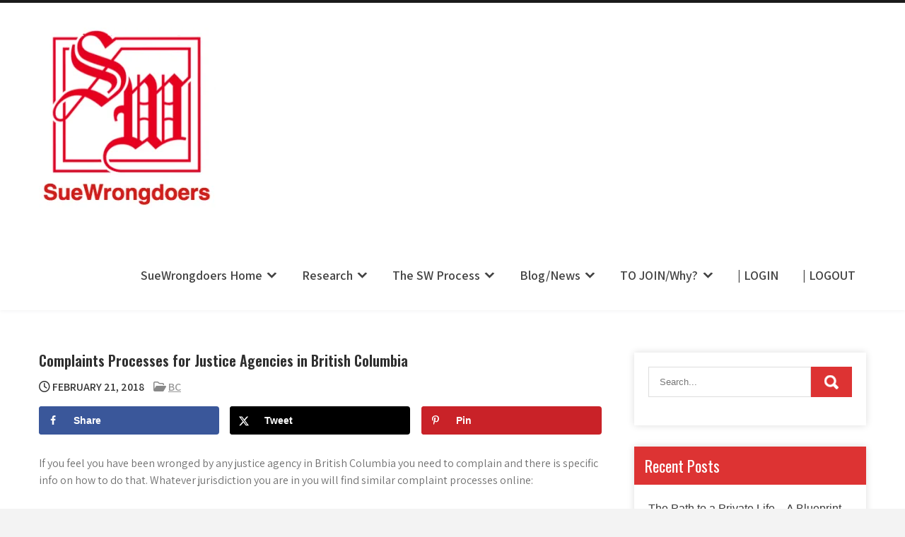

--- FILE ---
content_type: text/html; charset=UTF-8
request_url: https://member.suewrongdoers.com/complaints-processes-for-justice-agencies-in-british-columbia/
body_size: 76161
content:
<!DOCTYPE html>
<html lang="en-US">
<head>
<meta name="viewport" content="width=device-width, initial-scale=1.0">
<meta charset="UTF-8">
<meta name='robots' content='max-image-preview:large' />
<meta property="og:locale" content="en_US" />
<meta property="og:type" content="article" />
<meta property="og:title" content="Complaints Processes for Justice Agencies in British Columbia" />
<meta property="og:description" content="If you feel you have been wronged by any justice agency in British Columbia you need to complain and there is specific info on how to do that. Whatever jurisdiction you are in you will" />
<meta property="og:url" content="https://member.suewrongdoers.com/complaints-processes-for-justice-agencies-in-british-columbia/" />
<meta property="og:site_name" content="SueWrongdoers.com-Your Claim IS Their Pain, Your Complaint IS Their Restraint -" />
<meta property="og:updated_time" content="2018-02-21T15:47:16+00:00" />
<meta property="article:published_time" content="2018-02-21T15:04:59+00:00" />
<meta property="article:modified_time" content="2018-02-21T15:47:16+00:00" />
<meta name="twitter:card" content="summary_large_image" />
<meta name="twitter:title" content="Complaints Processes for Justice Agencies in British Columbia" />
<meta name="twitter:description" content="If you feel you have been wronged by any justice agency in British Columbia you need to complain and there is specific info on how to do that. Whatever jurisdiction you are in you will" />
<meta class="flipboard-article" content="If you feel you have been wronged by any justice agency in British Columbia you need to complain and there is specific info on how to do that. Whatever jurisdiction you are in you will" />
<meta property="og:image" content="https://member.suewrongdoers.com/wp-content/uploads/2018/02/complaints-process-justice-agencies.jpg" />
<meta name="twitter:image" content="https://member.suewrongdoers.com/wp-content/uploads/2018/02/complaints-process-justice-agencies.jpg" />
<meta property="og:image:width" content="852" />
<meta property="og:image:height" content="475" />
<meta name="generator" content="WordPress 6.9" />
<meta name="hubbub-info" description="Hubbub 1.36.3">
<meta name="msapplication-TileImage" content="https://member.suewrongdoers.com/wp-content/uploads/2019/04/SW-logo2.jpg" />



<script id="bv-lazyload-iframe" data-cfasync="false" bv-exclude="true">var __defProp=Object.defineProperty;var __name=(target,value)=>__defProp(target,"name",{value,configurable:!0});var bv_load_iframe_on_user_action=!0,bv_iframe_lazyload_events=["mousemove","click","keydown","wheel","touchmove","touchend"],bv_load_event_executed=!1,bv_user_action_performed=!1;window.addEventListener("load",()=>{bv_load_event_executed=!0,handle_lazyload_iframes()});for(const event of bv_iframe_lazyload_events)window.addEventListener(event,handle_lazyload_events,{once:!0});function handle_lazyload_events(){for(const event of bv_iframe_lazyload_events)window.removeEventListener(event,handle_lazyload_events);bv_user_action_performed=!0,handle_lazyload_iframes()}__name(handle_lazyload_events,"handle_lazyload_events");function set_iframe_element_src(iframe_element){let src_value=iframe_element.getAttribute("bv-data-src");src_value?(src_value.includes("autoplay=1")&&(src_value+="&mute=1"),iframe_element.setAttribute("src",src_value)):console.log("IFRAME_SRC_NOT_FOUND : "+entry)}__name(set_iframe_element_src,"set_iframe_element_src");function handle_lazyload_iframes(){if(!bv_load_iframe_on_user_action&&bv_load_event_executed||bv_load_iframe_on_user_action&&bv_user_action_performed&&bv_load_event_executed)if("IntersectionObserver"in window){let handleIframes2=function(entries){entries.map(entry2=>{entry2.isIntersecting&&(set_iframe_element_src(entry2.target),iframe_observer.unobserve(entry2.target))})};var handleIframes=handleIframes2;__name(handleIframes2,"handleIframes");const iframe_observer=new IntersectionObserver(handleIframes2);document.querySelectorAll(".bv-lazyload-iframe").forEach(iframe_element=>{iframe_observer.observe(iframe_element)})}else document.querySelectorAll(".bv-lazyload-iframe").forEach(iframe_element=>{set_iframe_element_src(iframe_element)})}__name(handle_lazyload_iframes,"handle_lazyload_iframes");
</script>

<script id="bv-lazyload-images" data-cfasync="false" bv-exclude="true">var __defProp=Object.defineProperty;var __name=(target,value)=>__defProp(target,"name",{value,configurable:!0});var bv_lazyload_event_listener="load",bv_lazyload_events=["mousemove","click","keydown","wheel","touchmove","touchend"],bv_use_srcset_attr=!1,bv_style_observer,img_observer,picture_lazy_observer;bv_lazyload_event_listener=="load"?window.addEventListener("load",event=>{handle_lazyload_images()}):bv_lazyload_event_listener=="readystatechange"&&document.addEventListener("readystatechange",event=>{document.readyState==="interactive"&&handle_lazyload_images()});function add_lazyload_image_event_listeners(handle_lazyload_images2){bv_lazyload_events.forEach(function(event){document.addEventListener(event,handle_lazyload_images2,!0)})}__name(add_lazyload_image_event_listeners,"add_lazyload_image_event_listeners");function remove_lazyload_image_event_listeners(){bv_lazyload_events.forEach(function(event){document.removeEventListener(event,handle_lazyload_images,!0)})}__name(remove_lazyload_image_event_listeners,"remove_lazyload_image_event_listeners");function bv_replace_lazyloaded_image_url(element2){let src_value=element2.getAttribute("bv-data-src"),srcset_value=element2.getAttribute("bv-data-srcset"),currentSrc=element2.getAttribute("src");currentSrc&&currentSrc.startsWith("data:image/svg+xml")&&(bv_use_srcset_attr&&srcset_value&&element2.setAttribute("srcset",srcset_value),src_value&&element2.setAttribute("src",src_value))}__name(bv_replace_lazyloaded_image_url,"bv_replace_lazyloaded_image_url");function bv_replace_inline_style_image_url(element2){let bv_style_attr=element2.getAttribute("bv-data-style");if(console.log(bv_style_attr),bv_style_attr){let currentStyles=element2.getAttribute("style")||"",newStyle=currentStyles+(currentStyles?";":"")+bv_style_attr;element2.setAttribute("style",newStyle)}else console.log("BV_STYLE_ATTRIBUTE_NOT_FOUND : "+entry)}__name(bv_replace_inline_style_image_url,"bv_replace_inline_style_image_url");function handleLazyloadImages(entries){entries.map(entry2=>{entry2.isIntersecting&&(bv_replace_lazyloaded_image_url(entry2.target),img_observer.unobserve(entry2.target))})}__name(handleLazyloadImages,"handleLazyloadImages");function handleOnscreenInlineStyleImages(entries){entries.map(entry2=>{entry2.isIntersecting&&(bv_replace_inline_style_image_url(entry2.target),bv_style_observer.unobserve(entry2.target))})}__name(handleOnscreenInlineStyleImages,"handleOnscreenInlineStyleImages");function handlePictureTags(entries){entries.map(entry2=>{entry2.isIntersecting&&(bv_replace_picture_tag_url(entry2.target),picture_lazy_observer.unobserve(entry2.target))})}__name(handlePictureTags,"handlePictureTags");function bv_replace_picture_tag_url(element2){const child_elements=element2.children;for(let i=0;i<child_elements.length;i++){let child_elem=child_elements[i],_srcset=child_elem.getAttribute("bv-data-srcset"),_src=child_elem.getAttribute("bv-data-src");_srcset&&child_elem.setAttribute("srcset",_srcset),_src&&child_elem.setAttribute("src",_src),bv_replace_picture_tag_url(child_elem)}}__name(bv_replace_picture_tag_url,"bv_replace_picture_tag_url"),"IntersectionObserver"in window&&(bv_style_observer=new IntersectionObserver(handleOnscreenInlineStyleImages),img_observer=new IntersectionObserver(handleLazyloadImages),picture_lazy_observer=new IntersectionObserver(handlePictureTags));function handle_lazyload_images(){"IntersectionObserver"in window?(document.querySelectorAll(".bv-lazyload-bg-style").forEach(target_element=>{bv_style_observer.observe(target_element)}),document.querySelectorAll(".bv-lazyload-tag-img").forEach(img_element=>{img_observer.observe(img_element)}),document.querySelectorAll(".bv-lazyload-picture").forEach(picture_element=>{picture_lazy_observer.observe(picture_element)})):(document.querySelectorAll(".bv-lazyload-bg-style").forEach(target_element=>{bv_replace_inline_style_image_url(target_element)}),document.querySelectorAll(".bv-lazyload-tag-img").forEach(target_element=>{bv_replace_lazyloaded_image_url(target_element)}),document.querySelectorAll(".bv-lazyload-picture").forEach(picture_element=>{bv_replace_picture_tag_url(element)}))}__name(handle_lazyload_images,"handle_lazyload_images");
</script>

<script id="bv-dl-scripts-list" data-cfasync="false" bv-exclude="true">
var scriptAttrs = [{"attrs":{"type":"text\/javascript","id":"post-views-counter-frontend-js-before","defer":true,"data-cfasync":false,"bv_inline_delayed":true,"async":false},"bv_unique_id":"o47dao1aPE11TYxK6VFD","reference":0},{"attrs":{"type":"text\/javascript","src":"https:\/\/member.suewrongdoers.com\/wp-content\/uploads\/al_opt_content\/SCRIPT\/member.suewrongdoers.com\/.\/wp-content\/plugins\/post-views-counter\/js\/694935fca01328884b539d60\/694935fca01328884b539d60-e6b3dfd9b976f855edde62b7e579dfe0_frontend.js?ver=1.6.1","id":"post-views-counter-frontend-js","defer":true,"data-cfasync":false,"async":false,"bv_inline_delayed":false},"bv_unique_id":"LDQ7n9cra8yd7FTlsyzm","reference":1},{"attrs":{"type":"text\/javascript","src":"https:\/\/member.suewrongdoers.com\/wp-content\/uploads\/al_opt_content\/SCRIPT\/member.suewrongdoers.com\/.\/wp-includes\/js\/jquery\/694935fca01328884b539d60\/694935fca01328884b539d60-16cb9084c573484b0cbcd8b282b41204_jquery.min.js?ver=3.7.1","id":"jquery-core-js","defer":true,"data-cfasync":false,"async":false,"bv_inline_delayed":false},"bv_unique_id":"hcbCteiG9vJewso53c4B","reference":2},{"attrs":{"type":"text\/javascript","src":"https:\/\/member.suewrongdoers.com\/wp-content\/uploads\/al_opt_content\/SCRIPT\/member.suewrongdoers.com\/.\/wp-includes\/js\/jquery\/694935fca01328884b539d60\/694935fca01328884b539d60-9ffeb32e2d9efbf8f70caabded242267_jquery-migrate.min.js?ver=3.4.1","id":"jquery-migrate-js","defer":true,"data-cfasync":false,"async":false,"bv_inline_delayed":false},"bv_unique_id":"NRrbzTyKiX020QTcmH3X","reference":3},{"attrs":{"type":"text\/javascript","src":"https:\/\/member.suewrongdoers.com\/wp-content\/uploads\/al_opt_content\/SCRIPT\/member.suewrongdoers.com\/.\/wp-content\/plugins\/fast-countdown\/includes\/js\/694935fca01328884b539d60\/694935fca01328884b539d60-461da7867f1a2fd299b369bbec922cd3_fast_countdown.js?ver=6.9","id":"fast-countdown-js","defer":true,"data-cfasync":false,"async":false,"bv_inline_delayed":false},"bv_unique_id":"ivvWHCHhqLbxKXTM50Hn","reference":4},{"attrs":{"type":"text\/javascript","src":"https:\/\/member.suewrongdoers.com\/wp-content\/uploads\/al_opt_content\/SCRIPT\/member.suewrongdoers.com\/.\/wp-content\/plugins\/wp-user-avatar\/assets\/flatpickr\/694935fca01328884b539d60\/694935fca01328884b539d60-2aa17a2de85719244b66da51aa03c836_flatpickr.min.js?ver=4.16.8","id":"ppress-flatpickr-js","defer":true,"data-cfasync":false,"async":false,"bv_inline_delayed":false},"bv_unique_id":"d3cUJwgojlcZl4J468pH","reference":5},{"attrs":{"type":"text\/javascript","src":"https:\/\/member.suewrongdoers.com\/wp-content\/uploads\/al_opt_content\/SCRIPT\/member.suewrongdoers.com\/.\/wp-content\/plugins\/wp-user-avatar\/assets\/select2\/694935fca01328884b539d60\/694935fca01328884b539d60-0f64f3a3a0c620a6756d36abaff1b4a6_select2.min.js?ver=4.16.8","id":"ppress-select2-js","defer":true,"data-cfasync":false,"async":false,"bv_inline_delayed":false},"bv_unique_id":"fSbU2lqJzgp2TRuB1Zmv","reference":6},{"attrs":{"type":"text\/javascript","src":"https:\/\/member.suewrongdoers.com\/wp-content\/uploads\/al_opt_content\/SCRIPT\/member.suewrongdoers.com\/.\/wp-content\/themes\/eco-greenest-lite\/js\/694935fca01328884b539d60\/694935fca01328884b539d60-d4c0db3106e900099da2ecbb26b05e4c_jquery.nivo.slider.js?ver=6.9","id":"jquery-nivo-slider-js","defer":true,"data-cfasync":false,"async":false,"bv_inline_delayed":false},"bv_unique_id":"9iepLanczKxoXCBciaDJ","reference":7},{"attrs":{"type":"text\/javascript","src":"https:\/\/member.suewrongdoers.com\/wp-content\/uploads\/al_opt_content\/SCRIPT\/member.suewrongdoers.com\/.\/wp-content\/themes\/eco-greenest-lite\/js\/694935fca01328884b539d60\/694935fca01328884b539d60-9be1dce45c63cb5299cd8b1aa5771794_editable.js?ver=6.9","id":"eco-greenest-lite-editable-js","defer":true,"data-cfasync":false,"async":false,"bv_inline_delayed":false},"bv_unique_id":"5nhBm0176R9Np1SVsgYu","reference":8},{"attrs":{"type":"text\/javascript","src":"https:\/\/member.suewrongdoers.com\/wp-content\/uploads\/al_opt_content\/SCRIPT\/member.suewrongdoers.com\/.\/wp-content\/plugins\/google-analyticator\/694935fca01328884b539d60\/694935fca01328884b539d60-b226dcbe052220a66ee816a359296928_external-tracking.min.js?ver=6.5.7","id":"ga-external-tracking-js","defer":true,"data-cfasync":false,"async":false,"bv_inline_delayed":false},"bv_unique_id":"7ETmIwzRPk1hgnTJrX0Z","reference":9},{"attrs":{"type":"text\/javascript","defer":true,"data-cfasync":false,"bv_inline_delayed":true,"async":false},"bv_unique_id":"lMYeX9Ag2On54Zwscgfs","reference":10},{"attrs":{"src":"https:\/\/app.bringie.com\/pixel\/0k9sil1almiwnv11j6elxq2hlf1bjlfs","defer":true,"data-cfasync":false,"async":false,"bv_inline_delayed":false},"bv_unique_id":"v5lL1nfmsfwEIg33BaJj","reference":11},{"attrs":{"defer":true,"data-cfasync":false,"bv_inline_delayed":true,"type":"text\/javascript","async":false},"bv_unique_id":"g7HHthdfkTAVZ8Blcr6F","reference":12},{"attrs":{"type":"text\/javascript","defer":true,"data-cfasync":false,"bv_inline_delayed":true,"async":false},"bv_unique_id":"i3jl2hAGhwNVFYGzeNnc","reference":13},{"attrs":{"type":"text\/javascript","defer":true,"data-cfasync":false,"bv_inline_delayed":true,"async":false},"bv_unique_id":"meT7MtbcFiIZtAyKqbp8","reference":14},{"attrs":{"id":"xero-domain-name","xero-data-name":"7380541715660165-7095","type":"text\/javascript","src":"https:\/\/seonify.com\/app\/js_controller\/client","defer":true,"data-cfasync":false,"async":false,"bv_inline_delayed":false},"bv_unique_id":"PmEqpPeAl3mIQMcXaYhp","reference":15},{"attrs":{"type":"text\/javascript","defer":true,"data-cfasync":false,"bv_inline_delayed":true,"async":false},"bv_unique_id":"PJ2H7J0EwwSlcv9p6TUi","reference":16},{"attrs":{"type":"text\/javascript","defer":true,"data-cfasync":false,"bv_inline_delayed":true,"async":false},"bv_unique_id":"i0kYISfL5hhVRmgLpRZQ","reference":17},{"attrs":{"defer":true,"data-cfasync":false,"bv_inline_delayed":true,"type":"text\/javascript","async":false},"bv_unique_id":"JQtMjTrpeNQKainOzGL6","reference":18},{"attrs":{"type":"text\/javascript","src":"https:\/\/member.suewrongdoers.com\/wp-content\/uploads\/al_opt_content\/SCRIPT\/member.suewrongdoers.com\/.\/wp-content\/plugins\/fast-flow-dashboard\/assets\/js\/694935fca01328884b539d60\/694935fca01328884b539d60-b7d05f2f43d956e97a8059279340e92e_selectize.js?ver=1.0","id":"selectize-js","defer":true,"data-cfasync":false,"async":false,"bv_inline_delayed":false},"bv_unique_id":"EEJMJDv3L3uDbQ8GXO1J","reference":19},{"attrs":{"type":"text\/javascript","src":"https:\/\/member.suewrongdoers.com\/wp-content\/uploads\/al_opt_content\/SCRIPT\/member.suewrongdoers.com\/.\/wp-includes\/js\/dist\/694935fca01328884b539d60\/694935fca01328884b539d60-90e932bd9e62583fc494c00498cfe7f5_hooks.min.js?ver=dd5603f07f9220ed27f1","id":"wp-hooks-js","defer":true,"data-cfasync":false,"async":false,"bv_inline_delayed":false},"bv_unique_id":"Bu7mAstrh04nJzotHSJu","reference":20},{"attrs":{"type":"text\/javascript","src":"https:\/\/member.suewrongdoers.com\/wp-content\/uploads\/al_opt_content\/SCRIPT\/member.suewrongdoers.com\/.\/wp-includes\/js\/dist\/694935fca01328884b539d60\/694935fca01328884b539d60-3a5838d1182eb0b11f5a58bfe26e2529_i18n.min.js?ver=c26c3dc7bed366793375","id":"wp-i18n-js","defer":true,"data-cfasync":false,"async":false,"bv_inline_delayed":false},"bv_unique_id":"wRcOkFu5jQyQZhzd380f","reference":21},{"attrs":{"type":"text\/javascript","id":"wp-i18n-js-after","defer":true,"data-cfasync":false,"bv_inline_delayed":true,"async":false},"bv_unique_id":"2T5VTC6yGbUNMlMDAm1H","reference":22},{"attrs":{"type":"text\/javascript","src":"https:\/\/member.suewrongdoers.com\/wp-content\/uploads\/al_opt_content\/SCRIPT\/member.suewrongdoers.com\/.\/wp-content\/plugins\/contact-form-7\/includes\/swv\/js\/694935fca01328884b539d60\/694935fca01328884b539d60-96e7dc3f0e8559e4a3f3ca40b17ab9c3_index.js?ver=6.1.4","id":"swv-js","defer":true,"data-cfasync":false,"async":false,"bv_inline_delayed":false},"bv_unique_id":"W5ESESGRvwdHIEbNwGED","reference":23},{"attrs":{"type":"text\/javascript","id":"contact-form-7-js-before","defer":true,"data-cfasync":false,"bv_inline_delayed":true,"async":false},"bv_unique_id":"WIv6mBDN0IrUTI4pQ3iQ","reference":24},{"attrs":{"type":"text\/javascript","src":"https:\/\/member.suewrongdoers.com\/wp-content\/uploads\/al_opt_content\/SCRIPT\/member.suewrongdoers.com\/.\/wp-content\/plugins\/contact-form-7\/includes\/js\/694935fca01328884b539d60\/694935fca01328884b539d60-2912c657d0592cc532dff73d0d2ce7bb_index.js?ver=6.1.4","id":"contact-form-7-js","defer":true,"data-cfasync":false,"async":false,"bv_inline_delayed":false},"bv_unique_id":"G5YFqNyC3j7ThF2WqqF6","reference":25},{"attrs":{"type":"text\/javascript","src":"https:\/\/www.paypal.com\/sdk\/js?client-id=sb&vault=true","id":"pp-smart-pay-js-js","defer":true,"data-cfasync":false,"async":false,"bv_inline_delayed":false},"bv_unique_id":"9U8XFnWwxel17aHc6fi8","reference":26},{"attrs":{"type":"text\/javascript","id":"pp-smart-pay-processing-js-extra","defer":true,"data-cfasync":false,"bv_inline_delayed":true,"async":false},"bv_unique_id":"0B3vaAoSLvnHeDh4Ng2J","reference":27},{"attrs":{"type":"text\/javascript","src":"https:\/\/member.suewrongdoers.com\/wp-content\/uploads\/al_opt_content\/SCRIPT\/member.suewrongdoers.com\/.\/wp-content\/plugins\/fastmember\/js\/694935fca01328884b539d60\/694935fca01328884b539d60-de2e9feaf74f5a2fbd016c05fcbbafac_pp_smart_pay.js?ver=1.0","id":"pp-smart-pay-processing-js","defer":true,"data-cfasync":false,"async":false,"bv_inline_delayed":false},"bv_unique_id":"fawtwxq1sAQxVM4GQNKf","reference":28},{"attrs":{"type":"text\/javascript","id":"ppress-frontend-script-js-extra","defer":true,"data-cfasync":false,"bv_inline_delayed":true,"async":false},"bv_unique_id":"6BEJ3O5g2AzZmrBI6vve","reference":29},{"attrs":{"type":"text\/javascript","src":"https:\/\/member.suewrongdoers.com\/wp-content\/uploads\/al_opt_content\/SCRIPT\/member.suewrongdoers.com\/.\/wp-content\/plugins\/wp-user-avatar\/assets\/js\/694935fca01328884b539d60\/694935fca01328884b539d60-e222baa5b08aa56578112c64a7810aa1_frontend.min.js?ver=4.16.8","id":"ppress-frontend-script-js","defer":true,"data-cfasync":false,"async":false,"bv_inline_delayed":false},"bv_unique_id":"n6rnWVLdesnOwPaWIVQS","reference":30},{"attrs":{"type":"text\/javascript","id":"fm-my-account-js-js-extra","defer":true,"data-cfasync":false,"bv_inline_delayed":true,"async":false},"bv_unique_id":"c4vaFNgjUlr65deOJO9Q","reference":31},{"attrs":{"type":"text\/javascript","src":"https:\/\/member.suewrongdoers.com\/wp-content\/uploads\/al_opt_content\/SCRIPT\/member.suewrongdoers.com\/.\/wp-content\/plugins\/fastmember\/js\/694935fca01328884b539d60\/694935fca01328884b539d60-0fdf6c1f0df946178760fe15538d05eb_fm-my-account.js?ver=1.0","id":"fm-my-account-js-js","defer":true,"data-cfasync":false,"async":false,"bv_inline_delayed":false},"bv_unique_id":"jLpIiH8ymSQlXo2O5eAg","reference":32},{"attrs":{"type":"text\/javascript","id":"box-js-js-extra","defer":true,"data-cfasync":false,"bv_inline_delayed":true,"async":false},"bv_unique_id":"EADxQyfofVVpopsZNZFY","reference":33},{"attrs":{"type":"text\/javascript","src":"https:\/\/member.suewrongdoers.com\/wp-content\/uploads\/al_opt_content\/SCRIPT\/member.suewrongdoers.com\/.\/wp-content\/plugins\/instaintercomv2\/assets\/js\/694935fca01328884b539d60\/694935fca01328884b539d60-ade50336fc57a0a5f0643e32916c279d_box-frontend.min.js?ver=0.5.0","id":"box-js-js","defer":true,"data-cfasync":false,"async":false,"bv_inline_delayed":false},"bv_unique_id":"ccJ3sPK8PemFIWxmAw1M","reference":34},{"attrs":{"type":"text\/javascript","id":"eco-greenest-lite-js-extra","defer":true,"data-cfasync":false,"bv_inline_delayed":true,"async":false},"bv_unique_id":"1B1Z4mdQiuLcrkFiGe8U","reference":35},{"attrs":{"type":"text\/javascript","src":"https:\/\/member.suewrongdoers.com\/wp-content\/uploads\/al_opt_content\/SCRIPT\/member.suewrongdoers.com\/.\/wp-content\/themes\/eco-greenest-lite\/js\/694935fca01328884b539d60\/694935fca01328884b539d60-67596cefd97ab084c21ed2317578e14e_navigation.js?ver=01062020","id":"eco-greenest-lite-js","defer":true,"data-cfasync":false,"async":false,"bv_inline_delayed":false},"bv_unique_id":"HVIJRPgEfyW9DCSP2fTq","reference":36},{"attrs":{"type":"text\/javascript","src":"https:\/\/member.suewrongdoers.com\/wp-includes\/js\/comment-reply.min.js?ver=6.9","id":"comment-reply-js","data-wp-strategy":"async","fetchpriority":"low","defer":true,"data-cfasync":false,"async":false,"bv_inline_delayed":false},"bv_unique_id":"bA91s6UrI97ROirhLXnl","reference":37},{"attrs":{"type":"text\/javascript","id":"dpsp-frontend-js-pro-js-extra","defer":true,"data-cfasync":false,"bv_inline_delayed":true,"async":false},"bv_unique_id":"4fKLxzmpFMZkS9KuF181","reference":38},{"attrs":{"type":"text\/javascript","data-noptimize":"","data-cfasync":false,"src":"https:\/\/member.suewrongdoers.com\/wp-content\/uploads\/al_opt_content\/SCRIPT\/member.suewrongdoers.com\/.\/wp-content\/plugins\/social-pug\/assets\/dist\/694935fca01328884b539d60\/694935fca01328884b539d60-486cd08e35a4b6de07062e46fce8daba_front-end-free.js?ver=1.36.3","id":"dpsp-frontend-js-pro-js","defer":true,"async":false,"bv_inline_delayed":false},"bv_unique_id":"uwhAcGmrYF4HOjSrJUA6","reference":39},{"attrs":{"type":"module","defer":true,"data-cfasync":false,"bv_inline_delayed":true,"async":false},"bv_unique_id":"esGyyWbq4TWoI3QpjODT","reference":40},{"attrs":{"src":"data:text\/javascript;base64, [base64]","id":"bv-trigger-listener","type":"text\/javascript","defer":true,"async":false},"bv_unique_id":"d6fe9c24159ed4a27d224d91c70f8fdc","reference":100000000}];
</script>
<script id="bv-web-worker" type="javascript/worker" data-cfasync="false" bv-exclude="true">var __defProp=Object.defineProperty;var __name=(target,value)=>__defProp(target,"name",{value,configurable:!0});self.onmessage=function(e){var counter=e.data.fetch_urls.length;e.data.fetch_urls.forEach(function(fetch_url){loadUrl(fetch_url,function(){console.log("DONE: "+fetch_url),counter=counter-1,counter===0&&self.postMessage({status:"SUCCESS"})})})};async function loadUrl(fetch_url,callback){try{var request=new Request(fetch_url,{mode:"no-cors",redirect:"follow"});await fetch(request),callback()}catch(fetchError){console.log("Fetch Error loading URL:",fetchError);try{var xhr=new XMLHttpRequest;xhr.onerror=callback,xhr.onload=callback,xhr.responseType="blob",xhr.open("GET",fetch_url,!0),xhr.send()}catch(xhrError){console.log("XHR Error loading URL:",xhrError),callback()}}}__name(loadUrl,"loadUrl");
</script>
<script id="bv-web-worker-handler" data-cfasync="false" bv-exclude="true">var __defProp=Object.defineProperty;var __name=(target,value)=>__defProp(target,"name",{value,configurable:!0});if(typeof scriptAttrs<"u"&&Array.isArray(scriptAttrs)&&scriptAttrs.length>0){const lastElement=scriptAttrs[scriptAttrs.length-1];if(lastElement.attrs&&lastElement.attrs.id==="bv-trigger-listener"){var bv_custom_ready_state_value="loading";Object.defineProperty(document,"readyState",{get:__name(function(){return bv_custom_ready_state_value},"get"),set:__name(function(){},"set")})}}if(typeof scriptAttrs>"u"||!Array.isArray(scriptAttrs))var scriptAttrs=[];if(typeof linkStyleAttrs>"u"||!Array.isArray(linkStyleAttrs))var linkStyleAttrs=[];function isMobileDevice(){return window.innerWidth<=500}__name(isMobileDevice,"isMobileDevice");var js_dom_loaded=!1;document.addEventListener("DOMContentLoaded",()=>{js_dom_loaded=!0});const EVENTS=["mousemove","click","keydown","wheel","touchmove","touchend"];var scriptUrls=[],styleUrls=[],bvEventCalled=!1,workerFinished=!1,functionExec=!1,scriptsInjected=!1,stylesInjected=!1,bv_load_event_fired=!1,autoInjectTimerStarted=!1;const BV_AUTO_INJECT_ENABLED=!0,BV_DESKTOP_AUTO_INJECT_DELAY=1e3,BV_MOBILE_AUTO_INJECT_DELAY=1e4,BV_WORKER_TIMEOUT_DURATION=3e3;scriptAttrs.forEach((scriptAttr,index)=>{scriptAttr.attrs.src&&!scriptAttr.attrs.src.includes("data:text/javascript")&&(scriptUrls[index]=scriptAttr.attrs.src)}),linkStyleAttrs.forEach((linkAttr,index)=>{styleUrls[index]=linkAttr.attrs.href});var fetchUrls=scriptUrls.concat(styleUrls);function addEventListeners(bvEventHandler2){EVENTS.forEach(function(event){document.addEventListener(event,bvEventFired,!0),document.addEventListener(event,bvEventHandler2,!0)})}__name(addEventListeners,"addEventListeners");function removeEventListeners(){EVENTS.forEach(function(event){document.removeEventListener(event,bvEventHandler,!0)})}__name(removeEventListeners,"removeEventListeners");function bvEventFired(){bvEventCalled||(bvEventCalled=!0,workerFinished=!0)}__name(bvEventFired,"bvEventFired");function bvGetElement(attributes,element){Object.keys(attributes).forEach(function(attr){attr==="async"?element.async=attributes[attr]:attr==="innerHTML"?element.innerHTML=atob(attributes[attr]):element.setAttribute(attr,attributes[attr])})}__name(bvGetElement,"bvGetElement");function bvAddElement(attr,element){var attributes=attr.attrs;if(attributes.bv_inline_delayed){let bvScriptId=attr.bv_unique_id,bvScriptElement=document.querySelector("[bv_unique_id='"+bvScriptId+"']");bvScriptElement?(!attributes.innerHTML&&!attributes.src&&bvScriptElement.textContent.trim()!==""&&(attributes.src="data:text/javascript;base64, "+btoa(unescape(encodeURIComponent(bvScriptElement.textContent)))),bvGetElement(attributes,element),bvScriptElement.after(element)):console.log(`Script not found for ${bvScriptId}`)}else{bvGetElement(attributes,element);var templateId=attr.bv_unique_id,targetElement=document.querySelector("[id='"+templateId+"']");targetElement&&targetElement.after(element)}}__name(bvAddElement,"bvAddElement");function injectStyles(){if(stylesInjected){console.log("Styles already injected, skipping");return}stylesInjected=!0,document.querySelectorAll('style[type="bv_inline_delayed_css"], template[id]').forEach(element=>{if(element.tagName.toLowerCase()==="style"){var new_style=document.createElement("style");new_style.type="text/css",new_style.textContent=element.textContent,element.after(new_style),new_style.parentNode?element.remove():console.log("PARENT NODE NOT FOUND")}else if(element.tagName.toLowerCase()==="template"){var templateId=element.id,linkStyleAttr=linkStyleAttrs.find(attr=>attr.bv_unique_id===templateId);if(linkStyleAttr){var link=document.createElement("link");bvAddElement(linkStyleAttr,link),element.parentNode&&element.parentNode.replaceChild(link,element),console.log("EXTERNAL STYLE ADDED")}else console.log(`No linkStyleAttr found for template ID ${templateId}`)}}),linkStyleAttrs.forEach((linkStyleAttr,index)=>{console.log("STYLE ADDED");var element=document.createElement("link");bvAddElement(linkStyleAttr,element)})}__name(injectStyles,"injectStyles");function injectScripts(){if(scriptsInjected){console.log("Scripts already injected, skipping");return}scriptsInjected=!0;let last_script_element;scriptAttrs.forEach((scriptAttr,index)=>{if(bv_custom_ready_state_value==="loading"&&scriptAttr.attrs&&scriptAttr.attrs.is_first_defer_element===!0)if(last_script_element){const readyStateScript=document.createElement("script");readyStateScript.src="data:text/javascript;base64, "+btoa(unescape(encodeURIComponent("bv_custom_ready_state_value = 'interactive';"))),readyStateScript.async=!1,last_script_element.after(readyStateScript)}else bv_custom_ready_state_value="interactive",console.log('Ready state manually set to "interactive"');console.log("JS ADDED");var element=document.createElement("script");last_script_element=element,bvAddElement(scriptAttr,element)})}__name(injectScripts,"injectScripts");function bvEventHandler(){console.log("EVENT FIRED"),js_dom_loaded&&bvEventCalled&&workerFinished&&!functionExec&&(functionExec=!0,injectStyles(),injectScripts(),removeEventListeners())}__name(bvEventHandler,"bvEventHandler");function autoInjectScriptsAfterLoad(){js_dom_loaded&&workerFinished&&!scriptsInjected&&!stylesInjected&&(console.log("Auto-injecting styles and scripts after timer"),injectStyles(),injectScripts())}__name(autoInjectScriptsAfterLoad,"autoInjectScriptsAfterLoad");function startAutoInjectTimer(){if(BV_AUTO_INJECT_ENABLED&&!autoInjectTimerStarted&&bv_load_event_fired&&!bvEventCalled){autoInjectTimerStarted=!0;var delay=isMobileDevice()?BV_MOBILE_AUTO_INJECT_DELAY:BV_DESKTOP_AUTO_INJECT_DELAY;console.log("Starting auto-inject timer with delay: "+delay+"ms"),setTimeout(function(){autoInjectScriptsAfterLoad()},delay)}}__name(startAutoInjectTimer,"startAutoInjectTimer"),addEventListeners(bvEventHandler);var requestObject=window.URL||window.webkitURL,bvWorker=new Worker(requestObject.createObjectURL(new Blob([document.getElementById("bv-web-worker").textContent],{type:"text/javascript"})));bvWorker.onmessage=function(e){e.data.status==="SUCCESS"&&(console.log("WORKER_FINISHED"),workerFinished=!0,bvEventHandler(),startAutoInjectTimer())},addEventListener("load",()=>{bvEventHandler(),bv_call_fetch_urls(),bv_load_event_fired=!0});function bv_call_fetch_urls(){!bv_load_event_fired&&!workerFinished&&(bvWorker.postMessage({fetch_urls:fetchUrls}),bv_initiate_worker_timer())}__name(bv_call_fetch_urls,"bv_call_fetch_urls"),setTimeout(function(){bv_call_fetch_urls()},5e3);function bv_initiate_worker_timer(){setTimeout(function(){workerFinished||(console.log("WORKER_TIMEDOUT"),workerFinished=!0,bvWorker.terminate()),bvEventHandler(),startAutoInjectTimer()},BV_WORKER_TIMEOUT_DURATION)}__name(bv_initiate_worker_timer,"bv_initiate_worker_timer");
</script>



<link rel="profile" href="https://gmpg.org/xfn/11">
	<link rel="pingback" href="https://member.suewrongdoers.com/xmlrpc.php">
<title>Complaints Processes for Justice Agencies in British Columbia &#8211; SueWrongdoers.com-Your Claim IS Their Pain, Your Complaint IS Their Restraint &#8211;</title>




















<link rel='dns-prefetch' href='//www.paypal.com' />
<link rel='dns-prefetch' href='//fonts.googleapis.com' />
<link href='//hb.wpmucdn.com' rel='preconnect' />
<link href='https://fonts.googleapis.com' rel='preconnect' />
<link href='//fonts.gstatic.com' crossorigin='' rel='preconnect' />
<link rel="alternate" type="application/rss+xml" title="SueWrongdoers.com-Your Claim IS Their Pain, Your Complaint IS Their Restraint - &raquo; Feed" href="https://member.suewrongdoers.com/feed/" />
<link rel="alternate" type="application/rss+xml" title="SueWrongdoers.com-Your Claim IS Their Pain, Your Complaint IS Their Restraint - &raquo; Comments Feed" href="https://member.suewrongdoers.com/comments/feed/" />
<link rel="alternate" type="application/rss+xml" title="SueWrongdoers.com-Your Claim IS Their Pain, Your Complaint IS Their Restraint - &raquo; Complaints Processes for Justice Agencies in British Columbia Comments Feed" href="https://member.suewrongdoers.com/complaints-processes-for-justice-agencies-in-british-columbia/feed/" />
<link rel="alternate" title="oEmbed (JSON)" type="application/json+oembed" href="https://member.suewrongdoers.com/wp-json/oembed/1.0/embed?url=https%3A%2F%2Fmember.suewrongdoers.com%2Fcomplaints-processes-for-justice-agencies-in-british-columbia%2F" />
<link rel="alternate" title="oEmbed (XML)" type="text/xml+oembed" href="https://member.suewrongdoers.com/wp-json/oembed/1.0/embed?url=https%3A%2F%2Fmember.suewrongdoers.com%2Fcomplaints-processes-for-justice-agencies-in-british-columbia%2F&#038;format=xml" />
<style id='wp-img-auto-sizes-contain-inline-css' type='text/css'>
img:is([sizes=auto i],[sizes^="auto," i]){contain-intrinsic-size:3000px 1500px}
/*# sourceURL=wp-img-auto-sizes-contain-inline-css */
</style>
<link rel='stylesheet' id='dashicons-css' href='https://member.suewrongdoers.com/wp-includes/css/dashicons.min.css?ver=6.9' type='text/css' media='all' />
<link rel='stylesheet' id='post-views-counter-frontend-css' href='https://member.suewrongdoers.com/wp-content/plugins/post-views-counter/css/frontend.css?ver=1.7.0' type='text/css' media='all' />
<link rel='stylesheet' id='ut-style-css' href='https://member.suewrongdoers.com/wp-content/plugins/fast-flow-dashboard/assets/css/style.css?ver=6.9' type='text/css' media='all' />
<link rel='stylesheet' id='selectize-css' href='https://member.suewrongdoers.com/wp-content/plugins/fast-flow-dashboard/assets/css/selectize.default.css?ver=1.0' type='text/css' media='' />
<style id='wp-emoji-styles-inline-css' type='text/css'>

	img.wp-smiley, img.emoji {
		display: inline !important;
		border: none !important;
		box-shadow: none !important;
		height: 1em !important;
		width: 1em !important;
		margin: 0 0.07em !important;
		vertical-align: -0.1em !important;
		background: none !important;
		padding: 0 !important;
	}
/*# sourceURL=wp-emoji-styles-inline-css */
</style>
<style id='wp-block-library-inline-css' type='text/css'>
:root{--wp-block-synced-color:#7a00df;--wp-block-synced-color--rgb:122,0,223;--wp-bound-block-color:var(--wp-block-synced-color);--wp-editor-canvas-background:#ddd;--wp-admin-theme-color:#007cba;--wp-admin-theme-color--rgb:0,124,186;--wp-admin-theme-color-darker-10:#006ba1;--wp-admin-theme-color-darker-10--rgb:0,107,160.5;--wp-admin-theme-color-darker-20:#005a87;--wp-admin-theme-color-darker-20--rgb:0,90,135;--wp-admin-border-width-focus:2px}@media (min-resolution:192dpi){:root{--wp-admin-border-width-focus:1.5px}}.wp-element-button{cursor:pointer}:root .has-very-light-gray-background-color{background-color:#eee}:root .has-very-dark-gray-background-color{background-color:#313131}:root .has-very-light-gray-color{color:#eee}:root .has-very-dark-gray-color{color:#313131}:root .has-vivid-green-cyan-to-vivid-cyan-blue-gradient-background{background:linear-gradient(135deg,#00d084,#0693e3)}:root .has-purple-crush-gradient-background{background:linear-gradient(135deg,#34e2e4,#4721fb 50%,#ab1dfe)}:root .has-hazy-dawn-gradient-background{background:linear-gradient(135deg,#faaca8,#dad0ec)}:root .has-subdued-olive-gradient-background{background:linear-gradient(135deg,#fafae1,#67a671)}:root .has-atomic-cream-gradient-background{background:linear-gradient(135deg,#fdd79a,#004a59)}:root .has-nightshade-gradient-background{background:linear-gradient(135deg,#330968,#31cdcf)}:root .has-midnight-gradient-background{background:linear-gradient(135deg,#020381,#2874fc)}:root{--wp--preset--font-size--normal:16px;--wp--preset--font-size--huge:42px}.has-regular-font-size{font-size:1em}.has-larger-font-size{font-size:2.625em}.has-normal-font-size{font-size:var(--wp--preset--font-size--normal)}.has-huge-font-size{font-size:var(--wp--preset--font-size--huge)}.has-text-align-center{text-align:center}.has-text-align-left{text-align:left}.has-text-align-right{text-align:right}.has-fit-text{white-space:nowrap!important}#end-resizable-editor-section{display:none}.aligncenter{clear:both}.items-justified-left{justify-content:flex-start}.items-justified-center{justify-content:center}.items-justified-right{justify-content:flex-end}.items-justified-space-between{justify-content:space-between}.screen-reader-text{border:0;clip-path:inset(50%);height:1px;margin:-1px;overflow:hidden;padding:0;position:absolute;width:1px;word-wrap:normal!important}.screen-reader-text:focus{background-color:#ddd;clip-path:none;color:#444;display:block;font-size:1em;height:auto;left:5px;line-height:normal;padding:15px 23px 14px;text-decoration:none;top:5px;width:auto;z-index:100000}html :where(.has-border-color){border-style:solid}html :where([style*=border-top-color]){border-top-style:solid}html :where([style*=border-right-color]){border-right-style:solid}html :where([style*=border-bottom-color]){border-bottom-style:solid}html :where([style*=border-left-color]){border-left-style:solid}html :where([style*=border-width]){border-style:solid}html :where([style*=border-top-width]){border-top-style:solid}html :where([style*=border-right-width]){border-right-style:solid}html :where([style*=border-bottom-width]){border-bottom-style:solid}html :where([style*=border-left-width]){border-left-style:solid}html :where(img[class*=wp-image-]){height:auto;max-width:100%}:where(figure){margin:0 0 1em}html :where(.is-position-sticky){--wp-admin--admin-bar--position-offset:var(--wp-admin--admin-bar--height,0px)}@media screen and (max-width:600px){html :where(.is-position-sticky){--wp-admin--admin-bar--position-offset:0px}}

/*# sourceURL=wp-block-library-inline-css */
</style><style id='global-styles-inline-css' type='text/css'>
:root{--wp--preset--aspect-ratio--square: 1;--wp--preset--aspect-ratio--4-3: 4/3;--wp--preset--aspect-ratio--3-4: 3/4;--wp--preset--aspect-ratio--3-2: 3/2;--wp--preset--aspect-ratio--2-3: 2/3;--wp--preset--aspect-ratio--16-9: 16/9;--wp--preset--aspect-ratio--9-16: 9/16;--wp--preset--color--black: #000000;--wp--preset--color--cyan-bluish-gray: #abb8c3;--wp--preset--color--white: #ffffff;--wp--preset--color--pale-pink: #f78da7;--wp--preset--color--vivid-red: #cf2e2e;--wp--preset--color--luminous-vivid-orange: #ff6900;--wp--preset--color--luminous-vivid-amber: #fcb900;--wp--preset--color--light-green-cyan: #7bdcb5;--wp--preset--color--vivid-green-cyan: #00d084;--wp--preset--color--pale-cyan-blue: #8ed1fc;--wp--preset--color--vivid-cyan-blue: #0693e3;--wp--preset--color--vivid-purple: #9b51e0;--wp--preset--gradient--vivid-cyan-blue-to-vivid-purple: linear-gradient(135deg,rgb(6,147,227) 0%,rgb(155,81,224) 100%);--wp--preset--gradient--light-green-cyan-to-vivid-green-cyan: linear-gradient(135deg,rgb(122,220,180) 0%,rgb(0,208,130) 100%);--wp--preset--gradient--luminous-vivid-amber-to-luminous-vivid-orange: linear-gradient(135deg,rgb(252,185,0) 0%,rgb(255,105,0) 100%);--wp--preset--gradient--luminous-vivid-orange-to-vivid-red: linear-gradient(135deg,rgb(255,105,0) 0%,rgb(207,46,46) 100%);--wp--preset--gradient--very-light-gray-to-cyan-bluish-gray: linear-gradient(135deg,rgb(238,238,238) 0%,rgb(169,184,195) 100%);--wp--preset--gradient--cool-to-warm-spectrum: linear-gradient(135deg,rgb(74,234,220) 0%,rgb(151,120,209) 20%,rgb(207,42,186) 40%,rgb(238,44,130) 60%,rgb(251,105,98) 80%,rgb(254,248,76) 100%);--wp--preset--gradient--blush-light-purple: linear-gradient(135deg,rgb(255,206,236) 0%,rgb(152,150,240) 100%);--wp--preset--gradient--blush-bordeaux: linear-gradient(135deg,rgb(254,205,165) 0%,rgb(254,45,45) 50%,rgb(107,0,62) 100%);--wp--preset--gradient--luminous-dusk: linear-gradient(135deg,rgb(255,203,112) 0%,rgb(199,81,192) 50%,rgb(65,88,208) 100%);--wp--preset--gradient--pale-ocean: linear-gradient(135deg,rgb(255,245,203) 0%,rgb(182,227,212) 50%,rgb(51,167,181) 100%);--wp--preset--gradient--electric-grass: linear-gradient(135deg,rgb(202,248,128) 0%,rgb(113,206,126) 100%);--wp--preset--gradient--midnight: linear-gradient(135deg,rgb(2,3,129) 0%,rgb(40,116,252) 100%);--wp--preset--font-size--small: 13px;--wp--preset--font-size--medium: 20px;--wp--preset--font-size--large: 36px;--wp--preset--font-size--x-large: 42px;--wp--preset--spacing--20: 0.44rem;--wp--preset--spacing--30: 0.67rem;--wp--preset--spacing--40: 1rem;--wp--preset--spacing--50: 1.5rem;--wp--preset--spacing--60: 2.25rem;--wp--preset--spacing--70: 3.38rem;--wp--preset--spacing--80: 5.06rem;--wp--preset--shadow--natural: 6px 6px 9px rgba(0, 0, 0, 0.2);--wp--preset--shadow--deep: 12px 12px 50px rgba(0, 0, 0, 0.4);--wp--preset--shadow--sharp: 6px 6px 0px rgba(0, 0, 0, 0.2);--wp--preset--shadow--outlined: 6px 6px 0px -3px rgb(255, 255, 255), 6px 6px rgb(0, 0, 0);--wp--preset--shadow--crisp: 6px 6px 0px rgb(0, 0, 0);}:where(.is-layout-flex){gap: 0.5em;}:where(.is-layout-grid){gap: 0.5em;}body .is-layout-flex{display: flex;}.is-layout-flex{flex-wrap: wrap;align-items: center;}.is-layout-flex > :is(*, div){margin: 0;}body .is-layout-grid{display: grid;}.is-layout-grid > :is(*, div){margin: 0;}:where(.wp-block-columns.is-layout-flex){gap: 2em;}:where(.wp-block-columns.is-layout-grid){gap: 2em;}:where(.wp-block-post-template.is-layout-flex){gap: 1.25em;}:where(.wp-block-post-template.is-layout-grid){gap: 1.25em;}.has-black-color{color: var(--wp--preset--color--black) !important;}.has-cyan-bluish-gray-color{color: var(--wp--preset--color--cyan-bluish-gray) !important;}.has-white-color{color: var(--wp--preset--color--white) !important;}.has-pale-pink-color{color: var(--wp--preset--color--pale-pink) !important;}.has-vivid-red-color{color: var(--wp--preset--color--vivid-red) !important;}.has-luminous-vivid-orange-color{color: var(--wp--preset--color--luminous-vivid-orange) !important;}.has-luminous-vivid-amber-color{color: var(--wp--preset--color--luminous-vivid-amber) !important;}.has-light-green-cyan-color{color: var(--wp--preset--color--light-green-cyan) !important;}.has-vivid-green-cyan-color{color: var(--wp--preset--color--vivid-green-cyan) !important;}.has-pale-cyan-blue-color{color: var(--wp--preset--color--pale-cyan-blue) !important;}.has-vivid-cyan-blue-color{color: var(--wp--preset--color--vivid-cyan-blue) !important;}.has-vivid-purple-color{color: var(--wp--preset--color--vivid-purple) !important;}.has-black-background-color{background-color: var(--wp--preset--color--black) !important;}.has-cyan-bluish-gray-background-color{background-color: var(--wp--preset--color--cyan-bluish-gray) !important;}.has-white-background-color{background-color: var(--wp--preset--color--white) !important;}.has-pale-pink-background-color{background-color: var(--wp--preset--color--pale-pink) !important;}.has-vivid-red-background-color{background-color: var(--wp--preset--color--vivid-red) !important;}.has-luminous-vivid-orange-background-color{background-color: var(--wp--preset--color--luminous-vivid-orange) !important;}.has-luminous-vivid-amber-background-color{background-color: var(--wp--preset--color--luminous-vivid-amber) !important;}.has-light-green-cyan-background-color{background-color: var(--wp--preset--color--light-green-cyan) !important;}.has-vivid-green-cyan-background-color{background-color: var(--wp--preset--color--vivid-green-cyan) !important;}.has-pale-cyan-blue-background-color{background-color: var(--wp--preset--color--pale-cyan-blue) !important;}.has-vivid-cyan-blue-background-color{background-color: var(--wp--preset--color--vivid-cyan-blue) !important;}.has-vivid-purple-background-color{background-color: var(--wp--preset--color--vivid-purple) !important;}.has-black-border-color{border-color: var(--wp--preset--color--black) !important;}.has-cyan-bluish-gray-border-color{border-color: var(--wp--preset--color--cyan-bluish-gray) !important;}.has-white-border-color{border-color: var(--wp--preset--color--white) !important;}.has-pale-pink-border-color{border-color: var(--wp--preset--color--pale-pink) !important;}.has-vivid-red-border-color{border-color: var(--wp--preset--color--vivid-red) !important;}.has-luminous-vivid-orange-border-color{border-color: var(--wp--preset--color--luminous-vivid-orange) !important;}.has-luminous-vivid-amber-border-color{border-color: var(--wp--preset--color--luminous-vivid-amber) !important;}.has-light-green-cyan-border-color{border-color: var(--wp--preset--color--light-green-cyan) !important;}.has-vivid-green-cyan-border-color{border-color: var(--wp--preset--color--vivid-green-cyan) !important;}.has-pale-cyan-blue-border-color{border-color: var(--wp--preset--color--pale-cyan-blue) !important;}.has-vivid-cyan-blue-border-color{border-color: var(--wp--preset--color--vivid-cyan-blue) !important;}.has-vivid-purple-border-color{border-color: var(--wp--preset--color--vivid-purple) !important;}.has-vivid-cyan-blue-to-vivid-purple-gradient-background{background: var(--wp--preset--gradient--vivid-cyan-blue-to-vivid-purple) !important;}.has-light-green-cyan-to-vivid-green-cyan-gradient-background{background: var(--wp--preset--gradient--light-green-cyan-to-vivid-green-cyan) !important;}.has-luminous-vivid-amber-to-luminous-vivid-orange-gradient-background{background: var(--wp--preset--gradient--luminous-vivid-amber-to-luminous-vivid-orange) !important;}.has-luminous-vivid-orange-to-vivid-red-gradient-background{background: var(--wp--preset--gradient--luminous-vivid-orange-to-vivid-red) !important;}.has-very-light-gray-to-cyan-bluish-gray-gradient-background{background: var(--wp--preset--gradient--very-light-gray-to-cyan-bluish-gray) !important;}.has-cool-to-warm-spectrum-gradient-background{background: var(--wp--preset--gradient--cool-to-warm-spectrum) !important;}.has-blush-light-purple-gradient-background{background: var(--wp--preset--gradient--blush-light-purple) !important;}.has-blush-bordeaux-gradient-background{background: var(--wp--preset--gradient--blush-bordeaux) !important;}.has-luminous-dusk-gradient-background{background: var(--wp--preset--gradient--luminous-dusk) !important;}.has-pale-ocean-gradient-background{background: var(--wp--preset--gradient--pale-ocean) !important;}.has-electric-grass-gradient-background{background: var(--wp--preset--gradient--electric-grass) !important;}.has-midnight-gradient-background{background: var(--wp--preset--gradient--midnight) !important;}.has-small-font-size{font-size: var(--wp--preset--font-size--small) !important;}.has-medium-font-size{font-size: var(--wp--preset--font-size--medium) !important;}.has-large-font-size{font-size: var(--wp--preset--font-size--large) !important;}.has-x-large-font-size{font-size: var(--wp--preset--font-size--x-large) !important;}
/*# sourceURL=global-styles-inline-css */
</style>

<style id='classic-theme-styles-inline-css' type='text/css'>
/*! This file is auto-generated */
.wp-block-button__link{color:#fff;background-color:#32373c;border-radius:9999px;box-shadow:none;text-decoration:none;padding:calc(.667em + 2px) calc(1.333em + 2px);font-size:1.125em}.wp-block-file__button{background:#32373c;color:#fff;text-decoration:none}
/*# sourceURL=/wp-includes/css/classic-themes.min.css */
</style>
<link rel='stylesheet' id='contact-form-7-css' href='https://member.suewrongdoers.com/wp-content/plugins/contact-form-7/includes/css/styles.css?ver=6.1.4' type='text/css' media='all' />
<link rel='stylesheet' id='youtube-subscribe-bar-style-css' href='https://member.suewrongdoers.com/wp-content/plugins/tubesubscribermagnet/assets/css/custom.css?ver=1.0.0' type='text/css' media='all' />
<link rel='stylesheet' id='vooplayer_css-css' href='https://member.suewrongdoers.com/wp-content/plugins/vooplayer/style.css?ver=6.9' type='text/css' media='all' />
<link rel='stylesheet' id='ppress-frontend-css' href='https://member.suewrongdoers.com/wp-content/plugins/wp-user-avatar/assets/css/frontend.min.css?ver=4.16.8' type='text/css' media='all' />
<link rel='stylesheet' id='ppress-flatpickr-css' href='https://member.suewrongdoers.com/wp-content/plugins/wp-user-avatar/assets/flatpickr/flatpickr.min.css?ver=4.16.8' type='text/css' media='all' />
<link rel='stylesheet' id='ppress-select2-css' href='https://member.suewrongdoers.com/wp-content/plugins/wp-user-avatar/assets/select2/select2.min.css?ver=6.9' type='text/css' media='all' />
<link rel='stylesheet' id='wp_rebrandr-admin-css-css' href='https://member.suewrongdoers.com/wp-content/plugins/wp_rebrandr_1.2.0/css/wp_rebrandr_color_scheme.css?ver=6.9' type='text/css' media='all' />
<link rel='stylesheet' id='wpnotepad-css' href='https://member.suewrongdoers.com/wp-content/plugins/wpnotepad/wpnotepad.css?ver=6.9' type='text/css' media='all' />
<link rel='stylesheet' id='box-css-css' href='https://member.suewrongdoers.com/wp-content/plugins/instaintercomv2/assets/css/box-frontend.min.css?ver=0.5.0' type='text/css' media='all' />
<link rel='stylesheet' id='eco-greenest-lite-font-css' href='//fonts.googleapis.com/css?family=Assistant%3A300%2C400%2C600%7CPoppins%3A400%2C600%2C700%2C800%7COswald%3A300%2C400%2C600&#038;ver=6.9' type='text/css' media='all' />
<link rel='stylesheet' id='eco-greenest-lite-basic-style-css' href='https://member.suewrongdoers.com/wp-content/themes/eco-greenest-lite/style.css?ver=6.9' type='text/css' media='all' />
<link rel='stylesheet' id='nivo-slider-css' href='https://member.suewrongdoers.com/wp-content/themes/eco-greenest-lite/css/nivo-slider.css?ver=6.9' type='text/css' media='all' />
<link rel='stylesheet' id='fontawesome-all-style-css' href='https://member.suewrongdoers.com/wp-content/themes/eco-greenest-lite/fontsawesome/css/fontawesome-all.css?ver=6.9' type='text/css' media='all' />
<link rel='stylesheet' id='eco-greenest-lite-responsive-css' href='https://member.suewrongdoers.com/wp-content/themes/eco-greenest-lite/css/responsive.css?ver=6.9' type='text/css' media='all' />
<link rel='stylesheet' id='dpsp-frontend-style-pro-css' href='https://member.suewrongdoers.com/wp-content/plugins/social-pug/assets/dist/style-frontend-pro.css?ver=1.36.3' type='text/css' media='all' />
<style id='dpsp-frontend-style-pro-inline-css' type='text/css'>

				@media screen and ( max-width : 720px ) {
					.dpsp-content-wrapper.dpsp-hide-on-mobile,
					.dpsp-share-text.dpsp-hide-on-mobile {
						display: none;
					}
					.dpsp-has-spacing .dpsp-networks-btns-wrapper li {
						margin:0 2% 10px 0;
					}
					.dpsp-network-btn.dpsp-has-label:not(.dpsp-has-count) {
						max-height: 40px;
						padding: 0;
						justify-content: center;
					}
					.dpsp-content-wrapper.dpsp-size-small .dpsp-network-btn.dpsp-has-label:not(.dpsp-has-count){
						max-height: 32px;
					}
					.dpsp-content-wrapper.dpsp-size-large .dpsp-network-btn.dpsp-has-label:not(.dpsp-has-count){
						max-height: 46px;
					}
				}
			
			@media screen and ( max-width : 720px ) {
				aside#dpsp-floating-sidebar.dpsp-hide-on-mobile.opened {
					display: none;
				}
			}
			
/*# sourceURL=dpsp-frontend-style-pro-inline-css */
</style>
<script type="bv_inline_delayed_js" bv_unique_id="o47dao1aPE11TYxK6VFD" id="post-views-counter-frontend-js-before" defer="1" data-cfasync="" bv_inline_delayed="1" async="">/* <![CDATA[ */
var pvcArgsFrontend = {"mode":"js","postID":3440,"requestURL":"https:\/\/member.suewrongdoers.com\/wp-admin\/admin-ajax.php","nonce":"b4934bb3c6","dataStorage":"cookies","multisite":false,"path":"\/","domain":""};

//# sourceURL=post-views-counter-frontend-js-before
/* ]]> */</script>
<template id="LDQ7n9cra8yd7FTlsyzm"></template>
<template id="hcbCteiG9vJewso53c4B"></template>
<template id="NRrbzTyKiX020QTcmH3X"></template>
<template id="ivvWHCHhqLbxKXTM50Hn"></template>
<template id="d3cUJwgojlcZl4J468pH"></template>
<template id="fSbU2lqJzgp2TRuB1Zmv"></template>
<template id="9iepLanczKxoXCBciaDJ"></template>
<template id="5nhBm0176R9Np1SVsgYu"></template>
<template id="7ETmIwzRPk1hgnTJrX0Z"></template>
<link rel="https://api.w.org/" href="https://member.suewrongdoers.com/wp-json/" /><link rel="alternate" title="JSON" type="application/json" href="https://member.suewrongdoers.com/wp-json/wp/v2/posts/3440" /><link rel="EditURI" type="application/rsd+xml" title="RSD" href="https://member.suewrongdoers.com/xmlrpc.php?rsd" />

<link rel="canonical" href="https://member.suewrongdoers.com/complaints-processes-for-justice-agencies-in-british-columbia/" />
<link rel='shortlink' href='https://member.suewrongdoers.com/?p=3440' />

       <script type="bv_inline_delayed_js" bv_unique_id="lMYeX9Ag2On54Zwscgfs" defer="1" data-cfasync="" bv_inline_delayed="1" async="">var ajaxurl = "https:\/\/member.suewrongdoers.com\/wp-admin\/admin-ajax.php";</script>	<style type="text/css"> 					
        a, .listview_blogstyle h2 a:hover,
        #sidebar ul li a:hover,						
        .listview_blogstyle h3 a:hover,		
        .postmeta a:hover,		
		.site-navigation .menu a:hover,
		.site-navigation .menu a:focus,
		.site-navigation .menu ul a:hover,
		.site-navigation .menu ul a:focus,
		.site-navigation ul li a:hover, 
		.site-navigation ul li.current-menu-item a,
		.site-navigation ul li.current-menu-parent a.parent,
		.site-navigation ul li.current-menu-item ul.sub-menu li a:hover,		 			
        .button:hover,
		.topsocial_icons a:hover,
		.nivo-caption h2 span,
		h2.services_title span,		
		.blog_postmeta a:hover,
		.blog_postmeta a:focus,				
		.site-footer ul li a:hover, 
		.site-footer ul li.current_page_item a		
            { color:#dd3333;}					 
            
        .pagination ul li .current, .pagination ul li a:hover, 
        #commentform input#submit:hover,		
        .nivo-controlNav a.active,
		.sd-search input, .sd-top-bar-nav .sd-search input,			
		a.blogreadmore,	
		h3.widget-title,
		.services_3col:hover,			
		.nivo-caption .slide_morebtn:hover,
		.learnmore:hover,		
		.copyrigh-wrapper:before,
		.ftr3colbx a.get_an_enquiry:hover,									
        #sidebar .search-form input.search-submit,				
        .wpcf7 input[type='submit'],				
        nav.pagination .page-numbers.current,		
		.blogreadbtn,
		a.donatebutton,
		.services_3col .iconbox:before, 
		.services_3col .iconbox:after,		
        .toggle a	
            { background-color:#dd3333;}
			
		
		.tagcloud a:hover,		
		.topsocial_icons a:hover,		
		h3.widget-title::after
            { border-color:#dd3333;}
			
			
		 button:focus,
		input[type="button"]:focus,
		input[type="reset"]:focus,
		input[type="submit"]:focus,
		input[type="text"]:focus,
		input[type="email"]:focus,
		input[type="url"]:focus,
		input[type="password"]:focus,
		input[type="search"]:focus,
		input[type="number"]:focus,
		input[type="tel"]:focus,
		input[type="range"]:focus,
		input[type="date"]:focus,
		input[type="month"]:focus,
		input[type="week"]:focus,
		input[type="time"]:focus,
		input[type="datetime"]:focus,
		input[type="datetime-local"]:focus,
		input[type="color"]:focus,
		textarea:focus,
		#templatelayout a:focus
            { outline:thin dotted #dd3333;}				
		
		 
		a.donatebutton:hover
       	 { background-color:#ff6756;} 					
	
    </style> 
	<style type="text/css">
			.site-header{
			background: url() no-repeat;
			background-position: center top;
		}
		.logo h1 a { color:#blank;}
		
	</style>
    
        <style type="text/css">		
		.logo h1,
		.logo p{
			clip: rect(1px, 1px, 1px, 1px);
			position: absolute;
		}
    </style>
    
	
<template id="v5lL1nfmsfwEIg33BaJj"></template>


<script type="bv_inline_delayed_js" bv_unique_id="g7HHthdfkTAVZ8Blcr6F" defer="1" data-cfasync="" bv_inline_delayed="1" async="">var newDomain="spotlightr.",observeDOM=function(){var e=window.MutationObserver||window.WebKitMutationObserver;return function(n,a){n&&1!==!n.nodeType&&(e?new e(function(e,n){a(e)}).observe(n,{childList:!0,subtree:!0}):window.addEventListener&&(n.addEventListener("DOMNodeInserted",a,!1),n.addEventListener("DOMNodeRemoved",a,!1)))}}(),handleSrcChange=function(e){e.src=e.src.replace(/vooplayer./g,newDomain)};observeDOM(document.getElementsByTagName("body")[0],function(e){for(var n=0;n<e.length;n++){var a=e[n];if(a.addedNodes.length)for(var d=0;d<a.addedNodes.length;d++){var t=a.addedNodes[d];t&&t.tagName&&"SCRIPT"===t.tagName.toUpperCase()&&handleSrcChange(t),t&&t.tagName&&"IFRAME"===t.tagName.toUpperCase()&&handleSrcChange(t)}}});</script>



<link rel="icon" href="https://member.suewrongdoers.com/wp-content/uploads/2019/04/SW-logo2-150x150.jpg" sizes="32x32" />
<link rel="icon" href="https://member.suewrongdoers.com/wp-content/uploads/2019/04/SW-logo2.jpg" sizes="192x192" />
<link rel="apple-touch-icon" href="https://member.suewrongdoers.com/wp-content/uploads/2019/04/SW-logo2.jpg" />


<script type="bv_inline_delayed_js" bv_unique_id="i3jl2hAGhwNVFYGzeNnc" defer="1" data-cfasync="" bv_inline_delayed="1" async="">var analyticsFileTypes = [];
    var analyticsSnippet = 'disabled';
    var analyticsEventTracking = 'enabled';</script>
<script type="bv_inline_delayed_js" bv_unique_id="meT7MtbcFiIZtAyKqbp8" defer="1" data-cfasync="" bv_inline_delayed="1" async="">(function(i,s,o,g,r,a,m){i['GoogleAnalyticsObject']=r;i[r]=i[r]||function(){
	(i[r].q=i[r].q||[]).push(arguments)},i[r].l=1*new Date();a=s.createElement(o),
	m=s.getElementsByTagName(o)[0];a.async=1;a.src=g;m.parentNode.insertBefore(a,m)
	})(window,document,'script','//www.google-analytics.com/analytics.js','ga');
	ga('create', 'UA-XXXXXXXX-X', 'auto');
 
	ga('send', 'pageview');</script>
<link rel='stylesheet' id='fastmem-css' href='https://member.suewrongdoers.com/wp-content/plugins/fastmember/css/fastmem.css?ver=6.9' type='text/css' media='all' />
</head>
<body data-rsssl=1 class="wp-singular post-template-default single single-post postid-3440 single-format-standard wp-custom-logo wp-embed-responsive wp-theme-eco-greenest-lite">

<a class="skip-link screen-reader-text" href="#tabnavigator">
Skip to content</a>
<div id="templatelayout" >

<div class="site-header siteinner ">  
	  
  
 <div class="container"> 
     <div class="logo">
           <a href="https://member.suewrongdoers.com/" class="custom-logo-link" rel="home"><img bv-data-src="https://member.suewrongdoers.com/wp-content/uploads/al_opt_content/IMAGE/member.suewrongdoers.com/wp-content/uploads/2021/03/cropped-cropped-cropped-SueWlogo-1.png?bv_host=member.suewrongdoers.com&amp;bv-resized-infos=bv_resized_mobile%3A250%2A255%3Bbv_resized_ipad%3A250%2A255%3Bbv_resized_desktop%3A250%2A255"  width="250" height="255" src="data:image/svg+xml,%3Csvg%20xmlns='http://www.w3.org/2000/svg'%20viewBox='0%200%20250%20255'%3E%3C/svg%3E" class="custom-logo bv-tag-attr-replace bv-lazyload-tag-img"   alt="SueWrongdoers.com-Your Claim IS Their Pain, Your Complaint IS Their Restraint &#8211;" decoding="async" fetchpriority="high" /></a>            <h1><a href="https://member.suewrongdoers.com/" rel="home">SueWrongdoers.com-Your Claim IS Their Pain, Your Complaint IS Their Restraint &#8211;</a></h1>
                            <p>Hold &quot;officials&quot; &amp; corporations accountable</p>
                 </div> 
     <div class="header_right"> 
     
               <div id="mainnavigator">       
		   <button class="menu-toggle" aria-controls="main-navigation" aria-expanded="false" type="button">
			<span aria-hidden="true">Menu</span>
			<span class="dashicons" aria-hidden="true"></span>
		   </button>

		  <nav id="main-navigation" class="site-navigation primary-navigation" role="navigation">
			<ul id="primary" class="primary-menu menu"><li id="menu-item-216" class="menu-item menu-item-type-post_type menu-item-object-page menu-item-home menu-item-has-children menu-item-216"><a href="https://member.suewrongdoers.com/">SueWrongdoers Home</a>
<ul class="sub-menu">
	<li id="menu-item-2380" class="menu-item menu-item-type-post_type menu-item-object-page menu-item-2380"><a href="https://member.suewrongdoers.com/home/website-page-index/">Website Page Index</a></li>
	<li id="menu-item-2381" class="menu-item menu-item-type-post_type menu-item-object-page menu-item-2381"><a href="https://member.suewrongdoers.com/home/blog-post-index/">Blog Post Index</a></li>
	<li id="menu-item-1086" class="menu-item menu-item-type-post_type menu-item-object-page menu-item-has-children menu-item-1086"><a href="https://member.suewrongdoers.com/home/free-member-home/">Courses</a>
	<ul class="sub-menu">
		<li id="menu-item-208" class="menu-item menu-item-type-post_type menu-item-object-page menu-item-208"><a href="https://member.suewrongdoers.com/home/courses/h4j-common-law-courts-exist/">H4J:1 Common Law Courts Exist</a></li>
		<li id="menu-item-4115" class="menu-item menu-item-type-custom menu-item-object-custom menu-item-4115"><a href="https://private-person.com/blog/training/hope-for-justice-workshop/hope-for-justice-in-action/">H4J:2 In Action Conditional Acceptance/Honour Dishonour</a></li>
		<li id="menu-item-4114" class="menu-item menu-item-type-custom menu-item-object-custom menu-item-has-children menu-item-4114"><a href="https://member.suewrongdoers.com/home/courses/h4j-your-complaint-is-their-restraint/">H4J:3 Your Complaint IS Their Restraint</a>
		<ul class="sub-menu">
			<li id="menu-item-4421" class="menu-item menu-item-type-post_type menu-item-object-mlmcp0618course menu-item-4421"><a href="https://member.suewrongdoers.com/masterclass/h4j3-your-complaint-is-their-restraint/">H4J:3 Course Login</a></li>
		</ul>
</li>
		<li id="menu-item-4109" class="menu-item menu-item-type-post_type menu-item-object-mlmcp0618course menu-item-4109"><a href="https://member.suewrongdoers.com/?post_type=mlmcp0618course&#038;p=4098">COMING SOON: H4J:3  Constitutional Complaint Workgroup</a></li>
	</ul>
</li>
</ul>
</li>
<li id="menu-item-217" class="menu-item menu-item-type-post_type menu-item-object-page menu-item-has-children menu-item-217"><a href="https://member.suewrongdoers.com/research/">Research</a>
<ul class="sub-menu">
	<li id="menu-item-2251" class="menu-item menu-item-type-post_type menu-item-object-page menu-item-2251"><a href="https://member.suewrongdoers.com/research/">Research Member Resources</a></li>
	<li id="menu-item-411" class="menu-item menu-item-type-post_type menu-item-object-page menu-item-411"><a href="https://member.suewrongdoers.com/research/share-your-researchexperiences/">You Can Help w/Research</a></li>
	<li id="menu-item-218" class="menu-item menu-item-type-post_type menu-item-object-page menu-item-has-children menu-item-218"><a href="https://member.suewrongdoers.com/research/canada/">Canada</a>
	<ul class="sub-menu">
		<li id="menu-item-4199" class="menu-item menu-item-type-post_type menu-item-object-page menu-item-4199"><a href="https://member.suewrongdoers.com/research/canada/canada-private-prosecutions-how-to/">Canada: Private Prosecutions How To</a></li>
		<li id="menu-item-450" class="menu-item menu-item-type-post_type menu-item-object-page menu-item-450"><a href="https://member.suewrongdoers.com/research/canada/private-bank-accounts/">Private Bank Accounts</a></li>
		<li id="menu-item-1318" class="menu-item menu-item-type-post_type menu-item-object-page menu-item-1318"><a href="https://member.suewrongdoers.com/research/canada/debt-collection-canada/">Debt Collection Canada</a></li>
		<li id="menu-item-4210" class="menu-item menu-item-type-post_type menu-item-object-page menu-item-4210"><a href="https://member.suewrongdoers.com/research/canada/canadian-criminal-sentencing-appeal-principles-and-law/">Cdn Criminal Sentencing &#038; Appeals</a></li>
		<li id="menu-item-219" class="menu-item menu-item-type-post_type menu-item-object-page menu-item-has-children menu-item-219"><a href="https://member.suewrongdoers.com/research/canada/b-c/">B.C.</a>
		<ul class="sub-menu">
			<li id="menu-item-3551" class="menu-item menu-item-type-post_type menu-item-object-page menu-item-3551"><a href="https://member.suewrongdoers.com/research/canada/b-c/how-to-sue-police-in-bc/">How to Sue Police in BC</a></li>
			<li id="menu-item-294" class="menu-item menu-item-type-post_type menu-item-object-page menu-item-has-children menu-item-294"><a href="https://member.suewrongdoers.com/research/canada/b-c/bc-court-process/">B.C. Court Process</a>
			<ul class="sub-menu">
				<li id="menu-item-1239" class="menu-item menu-item-type-post_type menu-item-object-page menu-item-1239"><a href="https://member.suewrongdoers.com/research/canada/b-c/bc-legal-supportguidance/">BC Legal Support/Guidance</a></li>
				<li id="menu-item-1240" class="menu-item menu-item-type-post_type menu-item-object-page menu-item-1240"><a href="https://member.suewrongdoers.com/research/canada/b-c/bc-supreme-court/">BC Supreme Court</a></li>
				<li id="menu-item-1233" class="menu-item menu-item-type-post_type menu-item-object-page menu-item-1233"><a href="https://member.suewrongdoers.com/research/canada/b-c/bc-provincial-court-complaints/">BC Provincial Court Complaints</a></li>
			</ul>
</li>
			<li id="menu-item-310" class="menu-item menu-item-type-post_type menu-item-object-page menu-item-has-children menu-item-310"><a href="https://member.suewrongdoers.com/research/canada/b-c/organization/">County/City/Municipality</a>
			<ul class="sub-menu">
				<li id="menu-item-426" class="menu-item menu-item-type-post_type menu-item-object-page menu-item-426"><a href="https://member.suewrongdoers.com/research/canada/b-c/organization/vancouver/">Vancouver</a></li>
				<li id="menu-item-422" class="menu-item menu-item-type-post_type menu-item-object-page menu-item-422"><a href="https://member.suewrongdoers.com/research/canada/b-c/organization/burnaby/">Burnaby</a></li>
				<li id="menu-item-421" class="menu-item menu-item-type-post_type menu-item-object-page menu-item-421"><a href="https://member.suewrongdoers.com/research/canada/b-c/organization/port-coquitlam/">Port Coquitlam</a></li>
			</ul>
</li>
			<li id="menu-item-1700" class="menu-item menu-item-type-post_type menu-item-object-page menu-item-1700"><a href="https://member.suewrongdoers.com/research/canada/b-c/b-c-foi-requests/">B.C. FOI Requests</a></li>
		</ul>
</li>
		<li id="menu-item-220" class="menu-item menu-item-type-post_type menu-item-object-page menu-item-has-children menu-item-220"><a href="https://member.suewrongdoers.com/research/canada/alberta/">Alberta</a>
		<ul class="sub-menu">
			<li id="menu-item-299" class="menu-item menu-item-type-post_type menu-item-object-page menu-item-299"><a href="https://member.suewrongdoers.com/research/canada/alberta/alta-court-process/">Alberta Court Process</a></li>
			<li id="menu-item-1695" class="menu-item menu-item-type-post_type menu-item-object-page menu-item-1695"><a href="https://member.suewrongdoers.com/research/canada/alberta/alberta-foi-request/">Alberta FOI Request</a></li>
		</ul>
</li>
		<li id="menu-item-221" class="menu-item menu-item-type-post_type menu-item-object-page menu-item-221"><a href="https://member.suewrongdoers.com/research/canada/sask/">Saskatchewan</a></li>
		<li id="menu-item-1026" class="menu-item menu-item-type-post_type menu-item-object-page menu-item-1026"><a href="https://member.suewrongdoers.com/research/canada/manitoba/">Manitoba</a></li>
		<li id="menu-item-222" class="menu-item menu-item-type-post_type menu-item-object-page menu-item-has-children menu-item-222"><a href="https://member.suewrongdoers.com/research/canada/ontario/">Ontario</a>
		<ul class="sub-menu">
			<li id="menu-item-304" class="menu-item menu-item-type-post_type menu-item-object-page menu-item-304"><a href="https://member.suewrongdoers.com/research/canada/ontario/ont-court-process/">Ont. Court Process</a></li>
		</ul>
</li>
		<li id="menu-item-652" class="menu-item menu-item-type-post_type menu-item-object-page menu-item-has-children menu-item-652"><a href="https://member.suewrongdoers.com/research/canada/nova-scotia/">Nova Scotia</a>
		<ul class="sub-menu">
			<li id="menu-item-786" class="menu-item menu-item-type-post_type menu-item-object-page menu-item-786"><a href="https://member.suewrongdoers.com/research/canada/nova-scotia/ns-child-services/">NS Child Services</a></li>
		</ul>
</li>
		<li id="menu-item-1748" class="menu-item menu-item-type-post_type menu-item-object-page menu-item-1748"><a href="https://member.suewrongdoers.com/research/canada/p-e-i/">P.E.I.</a></li>
	</ul>
</li>
	<li id="menu-item-270" class="menu-item menu-item-type-post_type menu-item-object-page menu-item-has-children menu-item-270"><a href="https://member.suewrongdoers.com/research/usa/">U.S.A.</a>
	<ul class="sub-menu">
		<li id="menu-item-1347" class="menu-item menu-item-type-post_type menu-item-object-page menu-item-1347"><a href="https://member.suewrongdoers.com/research/usa/usa-debt-collection-laws/">USA Debt Collection Laws</a></li>
		<li id="menu-item-2203" class="menu-item menu-item-type-post_type menu-item-object-page menu-item-2203"><a href="https://member.suewrongdoers.com/research/usa/us-municipal-corporations/">US Municipal Corporations</a></li>
		<li id="menu-item-271" class="menu-item menu-item-type-post_type menu-item-object-page menu-item-271"><a href="https://member.suewrongdoers.com/research/usa/california/">California</a></li>
		<li id="menu-item-2728" class="menu-item menu-item-type-post_type menu-item-object-page menu-item-2728"><a href="https://member.suewrongdoers.com/research/usa/georgia/">Georgia</a></li>
		<li id="menu-item-1107" class="menu-item menu-item-type-post_type menu-item-object-page menu-item-1107"><a href="https://member.suewrongdoers.com/research/usa/indiana/">Indiana</a></li>
		<li id="menu-item-1200" class="menu-item menu-item-type-post_type menu-item-object-page menu-item-1200"><a href="https://member.suewrongdoers.com/research/usa/iowa/">Iowa</a></li>
		<li id="menu-item-2065" class="menu-item menu-item-type-post_type menu-item-object-page menu-item-2065"><a href="https://member.suewrongdoers.com/research/usa/missouri/">Missouri</a></li>
		<li id="menu-item-2054" class="menu-item menu-item-type-post_type menu-item-object-page menu-item-2054"><a href="https://member.suewrongdoers.com/research/usa/montana/">Montana</a></li>
		<li id="menu-item-2053" class="menu-item menu-item-type-post_type menu-item-object-page menu-item-2053"><a href="https://member.suewrongdoers.com/research/usa/north-carolina/">North Carolina</a></li>
		<li id="menu-item-2497" class="menu-item menu-item-type-post_type menu-item-object-page menu-item-2497"><a href="https://member.suewrongdoers.com/research/usa/oregon/">Oregon</a></li>
		<li id="menu-item-2084" class="menu-item menu-item-type-post_type menu-item-object-page menu-item-2084"><a href="https://member.suewrongdoers.com/research/usa/tennessee/">Tennessee</a></li>
		<li id="menu-item-1670" class="menu-item menu-item-type-post_type menu-item-object-page menu-item-1670"><a href="https://member.suewrongdoers.com/research/usa/texas/">Texas</a></li>
		<li id="menu-item-2189" class="menu-item menu-item-type-post_type menu-item-object-page menu-item-2189"><a href="https://member.suewrongdoers.com/research/usa/virginia/">Virginia</a></li>
	</ul>
</li>
	<li id="menu-item-269" class="menu-item menu-item-type-post_type menu-item-object-page menu-item-269"><a href="https://member.suewrongdoers.com/research/u-k/">U.K.</a></li>
	<li id="menu-item-268" class="menu-item menu-item-type-post_type menu-item-object-page menu-item-268"><a href="https://member.suewrongdoers.com/research/australia/">Australia</a></li>
	<li id="menu-item-361" class="menu-item menu-item-type-post_type menu-item-object-page menu-item-361"><a href="https://member.suewrongdoers.com/research/new-zealand/">New Zealand</a></li>
	<li id="menu-item-1039" class="menu-item menu-item-type-post_type menu-item-object-page menu-item-has-children menu-item-1039"><a href="https://member.suewrongdoers.com/research/what-is-a-void-judgement/">What is a Void Judgement?</a>
	<ul class="sub-menu">
		<li id="menu-item-1048" class="menu-item menu-item-type-post_type menu-item-object-page menu-item-1048"><a href="https://member.suewrongdoers.com/research/what-is-a-void-judgement/4-secrets-of-the-legal-industry/">4 Secrets of the Legal Industry</a></li>
		<li id="menu-item-1036" class="menu-item menu-item-type-post_type menu-item-object-page menu-item-1036"><a href="https://member.suewrongdoers.com/research/what-is-a-void-judgement/twenty-two-reasons-to-vacate-a-void-judgment/">Twenty-two reasons to vacate a Void Judgment</a></li>
	</ul>
</li>
	<li id="menu-item-1159" class="menu-item menu-item-type-post_type menu-item-object-page menu-item-1159"><a href="https://member.suewrongdoers.com/research/common-law-training/">Common Law Training</a></li>
	<li id="menu-item-1770" class="menu-item menu-item-type-post_type menu-item-object-page menu-item-has-children menu-item-1770"><a href="https://member.suewrongdoers.com/research/equity-law/">Equity Law</a>
	<ul class="sub-menu">
		<li id="menu-item-1808" class="menu-item menu-item-type-post_type menu-item-object-page menu-item-1808"><a href="https://member.suewrongdoers.com/research/equity-law/20-equity-maxims/">20 Equity Maxims</a></li>
	</ul>
</li>
	<li id="menu-item-2223" class="menu-item menu-item-type-post_type menu-item-object-page menu-item-2223"><a href="https://member.suewrongdoers.com/research/law-of-agency/">Law of Agency</a></li>
	<li id="menu-item-2327" class="menu-item menu-item-type-post_type menu-item-object-page menu-item-2327"><a href="https://member.suewrongdoers.com/research/law-of-nations/">Law of Nations</a></li>
	<li id="menu-item-1603" class="menu-item menu-item-type-post_type menu-item-object-page menu-item-1603"><a href="https://member.suewrongdoers.com/research/books-and-papers/">Books and Papers</a></li>
</ul>
</li>
<li id="menu-item-323" class="menu-item menu-item-type-post_type menu-item-object-page menu-item-has-children menu-item-323"><a href="https://member.suewrongdoers.com/the-sw-process/">The SW Process</a>
<ul class="sub-menu">
	<li id="menu-item-329" class="menu-item menu-item-type-post_type menu-item-object-page menu-item-329"><a href="https://member.suewrongdoers.com/the-sw-process/the-3-step-sw-remedy-process/">The 3 Step SW Remedy Process</a></li>
	<li id="menu-item-4401" class="menu-item menu-item-type-post_type menu-item-object-page menu-item-4401"><a href="https://member.suewrongdoers.com/why-be-a-member/intro-webinars-123-to-the-suewrongdoers-process/">Intro Webinars 1+2+3 to SueWrongdoers Process</a></li>
	<li id="menu-item-2354" class="menu-item menu-item-type-post_type menu-item-object-page menu-item-2354"><a href="https://member.suewrongdoers.com/the-sw-process/standing-up-to-authorities-and-experts/">Standing Up to Authorities and Experts</a></li>
	<li id="menu-item-324" class="menu-item menu-item-type-post_type menu-item-object-page menu-item-324"><a href="https://member.suewrongdoers.com/the-sw-process/communication-is-key/">Communication is Key</a></li>
	<li id="menu-item-325" class="menu-item menu-item-type-post_type menu-item-object-page menu-item-325"><a href="https://member.suewrongdoers.com/the-sw-process/how-courts-work/">How Courts Work</a></li>
	<li id="menu-item-366" class="menu-item menu-item-type-post_type menu-item-object-page menu-item-has-children menu-item-366"><a href="https://member.suewrongdoers.com/resultscase-studies/">Results/Case Studies</a>
	<ul class="sub-menu">
		<li id="menu-item-835" class="menu-item menu-item-type-post_type menu-item-object-page menu-item-835"><a href="https://member.suewrongdoers.com/resultscase-studies/park-false-arrestimprisonment-15k/">Park: False Arrest+Imprisonment $15k</a></li>
		<li id="menu-item-3944" class="menu-item menu-item-type-post_type menu-item-object-page menu-item-3944"><a href="https://member.suewrongdoers.com/resultscase-studies/120k-win-for-excessive-force-bcsc/">$120k Win For Excessive Force BCSC</a></li>
		<li id="menu-item-1148" class="menu-item menu-item-type-post_type menu-item-object-page menu-item-1148"><a href="https://member.suewrongdoers.com/resultscase-studies/acquittal-assaulting-resisting-a-police-officer/">Acquittal: Assaulting + Resisting a Police Officer</a></li>
		<li id="menu-item-1645" class="menu-item menu-item-type-post_type menu-item-object-page menu-item-1645"><a href="https://member.suewrongdoers.com/resultscase-studies/g20-protestor-stopsearch-wins-in-court/">G20 Protestor Stop/Search Wins In Court</a></li>
	</ul>
</li>
</ul>
</li>
<li id="menu-item-215" class="menu-item menu-item-type-post_type menu-item-object-page current_page_parent menu-item-has-children menu-item-215"><a href="https://member.suewrongdoers.com/blog/">Blog/News</a>
<ul class="sub-menu">
	<li id="menu-item-2273" class="menu-item menu-item-type-post_type menu-item-object-page menu-item-2273"><a href="https://member.suewrongdoers.com/home/blog-post-index/">Blog Post Index</a></li>
</ul>
</li>
<li id="menu-item-223" class="menu-item menu-item-type-post_type menu-item-object-page menu-item-has-children menu-item-223"><a href="https://member.suewrongdoers.com/why-be-a-member/">TO JOIN/Why?</a>
<ul class="sub-menu">
	<li id="menu-item-3578" class="menu-item menu-item-type-custom menu-item-object-custom menu-item-3578"><a href="https://member.suewrongdoers.com/why-be-a-member/">JOIN Free Member</a></li>
	<li id="menu-item-500" class="menu-item menu-item-type-post_type menu-item-object-page menu-item-500"><a href="https://member.suewrongdoers.com/why-be-a-member/intro-webinars-123-to-the-suewrongdoers-process/">Intro Webinars 1+2+3 to SW Process</a></li>
	<li id="menu-item-443" class="menu-item menu-item-type-post_type menu-item-object-page menu-item-443"><a href="https://member.suewrongdoers.com/why-be-a-member/testimonials/">Testimonials</a></li>
	<li id="menu-item-631" class="menu-item menu-item-type-post_type menu-item-object-page menu-item-631"><a href="https://member.suewrongdoers.com/why-be-a-member/contact-us/">Contact Us</a></li>
	<li id="menu-item-3477" class="menu-item menu-item-type-post_type menu-item-object-page menu-item-3477"><a href="https://member.suewrongdoers.com/why-be-a-member/privacy-policy/">Privacy Policy</a></li>
	<li id="menu-item-3478" class="menu-item menu-item-type-post_type menu-item-object-page menu-item-3478"><a href="https://member.suewrongdoers.com/why-be-a-member/terms-and-conditions/">Terms and Conditions</a></li>
	<li id="menu-item-3487" class="menu-item menu-item-type-post_type menu-item-object-page menu-item-3487"><a href="https://member.suewrongdoers.com/why-be-a-member/gdpr-request-personal-data/">GDPR – Request personal data</a></li>
</ul>
</li>
<li id="menu-item-3609" class="menu-item menu-item-type-custom menu-item-object-custom menu-item-3609"><a href="https://member.suewrongdoers.com/login">| LOGIN</a></li>
<li id="menu-item-407" class="menu-item menu-item-type-custom menu-item-object-custom menu-item-407"><a href="https://member.suewrongdoers.com/wp-login.php?action=logout&#038;_wpnonce=3fd62e8786&#038;redirect_to=http%3A%2F%2Fmember.suewrongdoers.com%2F">| LOGOUT</a></li>
</ul>		  </nav>
	    </div>                 
     
                      
		 
     
     </div>
     
     <div class="clear"></div>
     
  </div>
</div> 
 
   
        

<div class="container">
     <div id="tabnavigator">
        <div class="template_contentbx ">            
                                    <div class="listview_blogstyle">
<article id="post-3440" class="single-post post-3440 post type-post status-publish format-standard has-post-thumbnail hentry category-bc-research tag-complaints grow-content-body">
 		   
    
    <header class="entry-header">
        <h3 class="single-title">Complaints Processes for Justice Agencies in British Columbia</h3>    
       <div class="blog_postmeta">
            <div class="post-date"> <i class="far fa-clock"></i> February 21, 2018</div> 
              
                   <span class="blogpost_cat"> <i class="far fa-folder-open"></i> <a href="https://member.suewrongdoers.com/category/research/canada-research/bc-research/" rel="category tag">BC</a></span>
                                 
       </div>   
    </header>          
    

    <div class="entry-content">		
        <div id="dpsp-content-top" class="dpsp-content-wrapper dpsp-shape-rounded dpsp-size-medium dpsp-has-spacing dpsp-no-labels-mobile dpsp-hide-on-mobile dpsp-button-style-1" style="min-height:40px;position:relative">
	<ul class="dpsp-networks-btns-wrapper dpsp-networks-btns-share dpsp-networks-btns-content dpsp-column-3 dpsp-has-button-icon-animation" style="padding:0;margin:0;list-style-type:none">
<li class="dpsp-network-list-item dpsp-network-list-item-facebook" style="float:left">
	<a rel="nofollow noopener" href="https://www.facebook.com/sharer/sharer.php?u=https%3A%2F%2Fmember.suewrongdoers.com%2Fcomplaints-processes-for-justice-agencies-in-british-columbia%2F&#038;t=Complaints%20Processes%20for%20Justice%20Agencies%20in%20British%20Columbia" class="dpsp-network-btn dpsp-facebook dpsp-first dpsp-has-label dpsp-has-label-mobile" target="_blank" aria-label="Share on Facebook" title="Share on Facebook" style="font-size:14px;padding:0rem;max-height:40px" >	<span class="dpsp-network-icon "><span class="dpsp-network-icon-inner" ><svg version="1.1" xmlns="http://www.w3.org/2000/svg" width="32" height="32" viewBox="0 0 18 32"><path d="M17.12 0.224v4.704h-2.784q-1.536 0-2.080 0.64t-0.544 1.92v3.392h5.248l-0.704 5.28h-4.544v13.568h-5.472v-13.568h-4.544v-5.28h4.544v-3.904q0-3.328 1.856-5.152t4.96-1.824q2.624 0 4.064 0.224z"></path></svg></span></span>
	<span class="dpsp-network-label dpsp-network-hide-label-mobile">Share</span></a></li>

<li class="dpsp-network-list-item dpsp-network-list-item-x" style="float:left">
	<a rel="nofollow noopener" href="https://x.com/intent/tweet?text=Complaints%20Processes%20for%20Justice%20Agencies%20in%20British%20Columbia&#038;url=https%3A%2F%2Fmember.suewrongdoers.com%2Fcomplaints-processes-for-justice-agencies-in-british-columbia%2F" class="dpsp-network-btn dpsp-x dpsp-has-label dpsp-has-label-mobile" target="_blank" aria-label="Share on X" title="Share on X" style="font-size:14px;padding:0rem;max-height:40px" >	<span class="dpsp-network-icon "><span class="dpsp-network-icon-inner" ><svg version="1.1" xmlns="http://www.w3.org/2000/svg" width="32" height="32" viewBox="0 0 32 28"><path d="M25.2,1.5h4.9l-10.7,12.3,12.6,16.7h-9.9l-7.7-10.1-8.8,10.1H.6l11.5-13.1L0,1.5h10.1l7,9.2L25.2,1.5ZM23.5,27.5h2.7L8.6,4.3h-2.9l17.8,23.2Z"></path></svg></span></span>
	<span class="dpsp-network-label dpsp-network-hide-label-mobile">Tweet</span></a></li>

<li class="dpsp-network-list-item dpsp-network-list-item-pinterest" style="float:left">
	<button rel="nofollow noopener" data-href="#" class="dpsp-network-btn dpsp-pinterest dpsp-last dpsp-has-label dpsp-has-label-mobile" target="_blank" aria-label="Save to Pinterest" title="Save to Pinterest" style="font-size:14px;padding:0rem;max-height:40px" >	<span class="dpsp-network-icon "><span class="dpsp-network-icon-inner" ><svg version="1.1" xmlns="http://www.w3.org/2000/svg" width="32" height="32" viewBox="0 0 23 32"><path d="M0 10.656q0-1.92 0.672-3.616t1.856-2.976 2.72-2.208 3.296-1.408 3.616-0.448q2.816 0 5.248 1.184t3.936 3.456 1.504 5.12q0 1.728-0.32 3.36t-1.088 3.168-1.792 2.656-2.56 1.856-3.392 0.672q-1.216 0-2.4-0.576t-1.728-1.568q-0.16 0.704-0.48 2.016t-0.448 1.696-0.352 1.28-0.48 1.248-0.544 1.12-0.832 1.408-1.12 1.536l-0.224 0.096-0.16-0.192q-0.288-2.816-0.288-3.36 0-1.632 0.384-3.68t1.184-5.152 0.928-3.616q-0.576-1.152-0.576-3.008 0-1.504 0.928-2.784t2.368-1.312q1.088 0 1.696 0.736t0.608 1.824q0 1.184-0.768 3.392t-0.8 3.36q0 1.12 0.8 1.856t1.952 0.736q0.992 0 1.824-0.448t1.408-1.216 0.992-1.696 0.672-1.952 0.352-1.984 0.128-1.792q0-3.072-1.952-4.8t-5.12-1.728q-3.552 0-5.952 2.304t-2.4 5.856q0 0.8 0.224 1.536t0.48 1.152 0.48 0.832 0.224 0.544q0 0.48-0.256 1.28t-0.672 0.8q-0.032 0-0.288-0.032-0.928-0.288-1.632-0.992t-1.088-1.696-0.576-1.92-0.192-1.92z"></path></svg></span></span>
	<span class="dpsp-network-label dpsp-network-hide-label-mobile">Pin</span></button></li>
</ul></div>
<p>If you feel you have been wronged by any justice agency in British Columbia you need to complain and there is specific info on how to do that. Whatever jurisdiction you are in you will find similar complaint processes online:</p>
<ol>
<li>Compile your story (clear, concise, simple to follow, stick to facts in chronological order,</li>
<li>Search the internet for the proper agency to complain to and get their process,</li>
<li>Submit your complaint as outlined in their process for hearing complaints,</li>
<li>follow up and follow through with your complaint and their response,</li>
<li>Appeal any decision or response that you disagree with (they MUST inform you of your appeal options and process),</li>
<li>follow up and follow through with your appeal and their response,</li>
</ol>
<p>Here is a good PDF outlining the contacts for complaints about various justice agencies in B.C.:</p>
<p><a href="https://www2.gov.bc.ca/assets/gov/law-crime-and-justice/criminal-justice/bc-criminal-justice-system/if-victim/publications/complaints-process-justice-agencies.pdf" target="_blank" rel="noopener">https://www2.gov.bc.ca/assets/gov/law-crime-and-justice/criminal-justice/bc-criminal-justice-system/if-victim/publications/complaints-process-justice-agencies.pdf</a></p>
<p><a href="https://member.suewrongdoers.com/wp-content/uploads/2018/02/complaints-process-justice-agencies.pdf">or download PDF &#8211; complaints-process-justice-agencies</a></p>
<hr />
<h3>Complaints Against Public Prosecution Service of Canada (<abbr title="Public Prosecution Service of Canada">PPSC</abbr>)</h3>
<p style="padding-left: 30px;">The Public Prosecution Service of Canada (<abbr title="Public Prosecution Service of Canada">PPSC</abbr>) serves the public by <strong>prosecuting</strong> <strong>cases within federal jurisdiction</strong> with diligence, and in a manner that is fair, impartial and objective. In doing so, the <abbr title="Public Prosecution Service of Canada">PPSC</abbr> is guided by its key values of respect, integrity, excellence and leadership.</p>
<p style="padding-left: 30px;">This Policy outlines the procedure for the submission of complaints in respect of the work of the <abbr title="Public Prosecution Service of Canada">PPSC</abbr> and for their consideration by the <abbr title="Public Prosecution Service of Canada">PPSC</abbr>.</p>
<p style="padding-left: 30px;">This Policy also addresses the requirement contained in section 25 of the <i>Canadian Victims Bill of Rights</i> (<abbr title="Canadian Victims Bill of Rights">CVBR</abbr>) to address complaints made by or on behalf of victims of crime.</p>
<p style="padding-left: 30px;"><a href="http://www.ppsc-sppc.gc.ca/eng/cmp-pln/index.html" target="_blank" rel="noopener">http://www.ppsc-sppc.gc.ca/eng/cmp-pln/index.html</a></p>
<hr />
<h3>The Office of the Federal Ombudsman for Victims of Crime (OFOVC)</h3>
<p style="padding-left: 30px;">is an independent resource for victims in Canada. The Office was created in 2007 to ensure the federal government meets its responsibilities to victims of crime.</p>
<p style="padding-left: 30px;"><a href="http://www.victimsfirst.gc.ca/mac-fup/stp.html" target="_blank" rel="noopener">http://www.victimsfirst.gc.ca/mac-fup/stp.html</a></p>
<h3 style="padding-left: 30px;">Making a complaint</h3>
<p style="padding-left: 30px;">The OFOVC will review any complaints that fall within our <a href="http://www.victimsfirst.gc.ca/abt-apd/wwa-qsn.html" target="_blank" rel="noopener">mandate </a>in an impartial and independent manner. Read more about <a href="http://www.victimsfirst.gc.ca/mac-fup/wtcwt-qgpne.html" target="_blank" rel="noopener"> what types of complaints we take </a>.</p>
<p style="padding-left: 30px;">We may also initiate a broader review of the issue you raise in order to make <a href="http://www.victimsfirst.gc.ca/vv/rtg-rag.html" target="_blank" rel="noopener">recommendations to the Government of Canada</a> on how to improve its laws, policies or services for victims of crime.</p>
<p id="sub-title" style="padding-left: 30px;"><strong>How to make a complaint</strong></p>
<p style="padding-left: 30px;">You are welcome to e-mail us with general inquiries or comments. If you have a complaint, however, please contact us by phone, fax or mail.</p>
<p id="sub-title" style="padding-left: 30px;"><strong>Telephone </strong>(toll-free): 1-866-481-8429  Outside of Canada: 613-954-1651  Fax  613-941-3498</p>
<p id="sub-title" style="padding-left: 30px;">Mail or <a href="mailto:victimsfirst@ombudsman.gc.ca?Subject=Making%20a%20complaint%20(web%20request)" target="_top">email</a></p>
<p style="padding-left: 30px;">Office of the Federal Ombudsman for Victims of Crime</p>
<p style="padding-left: 30px;">P.O. Box 55037, Ottawa, Ontario K1P 1A1</p>
<p id="sub-title" style="padding-left: 30px;">Please do not send any confidential information by email, as we cannot guarantee privacy at this time.</p>
<hr />
<h2 class="page-title">Charging Someone with a Criminal Offense in B.C.</h2>
<p><strong>by: Canadian BAR Association BC Branch</strong></p>
<p style="padding-left: 30px;"><a href="https://www.cbabc.org/For-the-Public/Dial-A-Law/Scripts/Criminal-Law/215" target="_blank" rel="noopener">https://www.cbabc.org/For-the-Public/Dial-A-Law/Scripts/Criminal-Law/215</a></p>
<p style="padding-left: 30px;">download PDF &#8211; <a href="https://member.suewrongdoers.com/wp-content/uploads/2018/02/Charging-Someone-with-a-Criminal-Offense-CBA-British-Columbia-215.pdf">Charging Someone with a Criminal Offense-CBA British Columbia &#8211; 215</a></p>
<hr />
<p>&nbsp;</p>
<p><strong>Canadian BAR Association BC Branch &#8211; Your Rights &#8211; </strong></p>
<p><a href="https://www.cbabc.org/For-the-Public/Dial-A-Law/Scripts/Your-Rights" target="_blank" rel="noopener">https://www.cbabc.org/For-the-Public/Dial-A-Law/Scripts/Your-Rights</a></p>
<p style="padding-left: 30px;"><a href="https://www.cbabc.org/For-the-Public/Dial-A-Law/Scripts/Your-Rights/200" target="_blank" rel="noopener">200</a>   <em>Charter of Rights and Freedoms</em>: Legal Rights &#8211; <a href="https://www.cbabc.org/CBAMediaLibrary/cba_bc/DAL/Audio/Eng/200.mp3">Audio</a><br />
<a href="https://www.cbabc.org/For-the-Public/Dial-A-Law/Scripts/Your-Rights/230" target="_blank" rel="noopener">230</a>   <em>Charter of Rights and Freedoms</em>: Overview &#8211; <a href="https://www.cbabc.org/CBAMediaLibrary/cba_bc/DAL/Audio/Eng/230.mp3">Audio</a><br />
<a href="https://www.cbabc.org/For-the-Public/Dial-A-Law/Scripts/Your-Rights/232" target="_blank" rel="noopener">232</a>   <em>Charter of Rights and Freedoms</em>: Equality Rights &#8211; <a href="https://www.cbabc.org/CBAMediaLibrary/cba_bc/DAL/Audio/Eng/232.mp3">Audio</a><br />
<a href="https://www.cbabc.org/For-the-Public/Dial-A-Law/Scripts/Your-Rights/235" target="_blank" rel="noopener">235</a>   Freedom of Information &amp; Protection of Privacy &#8211; <a href="https://www.cbabc.org/CBAMediaLibrary/cba_bc/DAL/Audio/Eng/235.mp3">Audio</a><br />
<a href="https://www.cbabc.org/For-the-Public/Dial-A-Law/Scripts/Your-Rights/236" target="_blank" rel="noopener">236</a>   Human Rights &amp; Discrimination Protection &#8211; <a href="https://www.cbabc.org/CBAMediaLibrary/cba_bc/DAL/Audio/Eng/236.mp3">Audio</a><br />
<a href="https://www.cbabc.org/For-the-Public/Dial-A-Law/Scripts/Your-Rights/237" target="_blank" rel="noopener">237</a>   Aboriginal Law &#8211; <a href="https://www.cbabc.org/CBAMediaLibrary/cba_bc/DAL/Audio/Eng/237.mp3">Audio</a><br />
<a href="https://www.cbabc.org/For-the-Public/Dial-A-Law/Scripts/Your-Rights/238" target="_blank" rel="noopener">238</a>   Children&#8217;s Rights &#8211; <a href="https://www.cbabc.org/CBAMediaLibrary/cba_bc/DAL/Audio/Eng/238.mp3">Audio</a><br />
<a href="https://www.cbabc.org/For-the-Public/Dial-A-Law/Scripts/Your-Rights/239" target="_blank" rel="noopener">239</a>   Senior Law and Elder Abuse &#8211; <a href="https://www.cbabc.org/CBAMediaLibrary/cba_bc/DAL/Audio/Eng/239.mp3">Audio</a><br />
<a href="https://www.cbabc.org/For-the-Public/Dial-A-Law/Scripts/Your-Rights/240" target="_blank" rel="noopener">240</a>   Defamation: Libel and Slander &#8211; <a href="https://www.cbabc.org/CBAMediaLibrary/cba_bc/DAL/Audio/Eng/240.mp3">Audio</a><br />
<a href="https://www.cbabc.org/For-the-Public/Dial-A-Law/Scripts/Your-Rights/290" target="_blank" rel="noopener">290</a>   Immigrating to British Columbia &#8211; <a href="https://www.cbabc.org/CBAMediaLibrary/cba_bc/DAL/Audio/Eng/290.mp3">Audio</a></p>
<p>Audio clips are in MP3 format.</p>
<p>&nbsp;</p>
                <div class="postmeta">          
            <div class="post-tags">Tags: <a href="https://member.suewrongdoers.com/tag/complaints/" rel="tag">Complaints</a> </div>
            <div class="clear"></div>
        </div>
    </div>
   
    <footer class="entry-meta">
          </footer>

</article>
</div>                    
	<nav class="navigation post-navigation" aria-label="Posts">
		<h2 class="screen-reader-text">Post navigation</h2>
		<div class="nav-links"><div class="nav-previous"><a href="https://member.suewrongdoers.com/a-judge-making-sense-justice-peter-lauwers-reflections-on-charter-values/" rel="prev">A Judge Making Sense &#8211; Justice Peter Lauwers: &#8220;Reflections on Charter Values&#8221;</a></div><div class="nav-next"><a href="https://member.suewrongdoers.com/cra-slammed-for-reprehensible-and-malicious-prosecution-of-b-c-couple-canada-revenue-agency-must-pay-nearly-1-7-million-for-suppressing-evidence-in-tax-evasion-case/" rel="next">CRA slammed for &#8216;reprehensible and malicious&#8217; prosecution of B.C. couple Canada Revenue Agency must pay nearly $1.7 million for suppressing evidence in tax evasion case</a></div></div>
	</nav>                    <div class="clear"></div>
                    
<div id="comments" class="comments-area">

	
	
		<div id="respond" class="comment-respond">
		<h2 id="reply-title" class="comment-reply-title">Leave a Reply <small><a rel="nofollow" id="cancel-comment-reply-link" href="/complaints-processes-for-justice-agencies-in-british-columbia/#respond" style="display:none;">Cancel reply</a></small></h2><p class="must-log-in">You must be <a href="https://member.suewrongdoers.com/wp-login.php?redirect_to=https%3A%2F%2Fmember.suewrongdoers.com%2Fcomplaints-processes-for-justice-agencies-in-british-columbia%2F">logged in</a> to post a comment.</p>	</div>
	</div>                                  
         </div>          
           
          	  <div id="sidebar">    
    <aside id="search-2" class="widget widget_search"><form role="search" method="get" class="search-form" action="https://member.suewrongdoers.com/">
	<label>
		<input type="search" class="search-field" placeholder="Search..." value="" name="s">
	</label>
	<input type="submit" class="search-submit" value="Search">
</form>
</aside>
		<aside id="recent-posts-2" class="widget widget_recent_entries">
		<h3 class="widget-title">Recent Posts</h3>
		<ul>
											<li>
					<a href="https://member.suewrongdoers.com/the-path-to-a-private-life-a-blueprint/">The Path to a Private Life &#8211; A Blueprint</a>
									</li>
											<li>
					<a href="https://member.suewrongdoers.com/law-for-mankind-course-common-law-natural-law/">Law for Mankind Course: Common Law/Natural Law</a>
									</li>
											<li>
					<a href="https://member.suewrongdoers.com/have-you-got-doubts-about-pandemics-and-vaccines/">Have You Got Doubts About &#8220;Pandemics&#8221; and &#8220;Vaccines&#8221;?</a>
									</li>
											<li>
					<a href="https://member.suewrongdoers.com/the-law-on-police-use-of-force-worldwide/">The Law on Police Use of Force Worldwide</a>
									</li>
											<li>
					<a href="https://member.suewrongdoers.com/corporate-manslaughter-and-corporate-homicide-uk/">Corporate Manslaughter and Corporate Homicide UK</a>
									</li>
											<li>
					<a href="https://member.suewrongdoers.com/1763-petition-to-king-george-iii-resurrected-in-the-1990s-threatening-to-sue-elizabeth-ii/">1763 Petition to King George III Resurrected In the 1990&#8217;s Threatening to Sue Elizabeth II</a>
									</li>
											<li>
					<a href="https://member.suewrongdoers.com/covid-19-lawsuits-anyone/">COVID-19 Lawsuits Anyone?</a>
									</li>
											<li>
					<a href="https://member.suewrongdoers.com/canada-census-mandatory-really/">Canada Census- Mandatory? Really?</a>
									</li>
					</ul>

		</aside><aside id="post_views_counter_list_widget-2" class="widget widget_post_views_counter_list_widget"><h3 class="widget-title">Most Viewed Posts</h3><ul><li><a class="post-title" href="https://member.suewrongdoers.com/research/equity-law/20-equity-maxims/">20 Equity Maxims</a></li><li><a class="post-title" href="https://member.suewrongdoers.com/">SueWrongdoers Home</a></li><li><span class="post-thumbnail"><img width="150" height="150" src="[data-uri]" class="attachment-thumbnail size-thumbnail wp-post-image" alt="" decoding="async" loading="lazy"   /></span><a class="post-title" href="https://member.suewrongdoers.com/private-prosecution-of-justin-trudeau-underway-by-norman-traversy/">Private Prosecution of Justin Trudeau Underway by Norman Traversy</a></li><li><a class="post-title" href="https://member.suewrongdoers.com/why-be-a-member/">JOIN/Why Be a Member?</a></li><li><a class="post-title" href="https://member.suewrongdoers.com/why-be-a-member/intro-webinars-123-to-the-suewrongdoers-process/">Intro Webinars 1+2+3 to SueWrongdoers Process</a></li></ul></aside><aside id="text-2" class="widget widget_text"><h3 class="widget-title">LEGAL NOTICE</h3>			<div class="textwidget">This is a private website for private persons (man/woman of full capacity) in their private capacity to learn about how to defend their private rights through the lawful recourse available to them to hold 'official' wrongdoers to account.

No legal or financial advice is given or to be construed. All actions taken by you are your full responsibility and liability. No warranties or guarantees, consumer protections or state intervention are applicable to the private activities here in.</div>
		</aside><aside id="post_views_counter_list_widget-2" class="widget widget_post_views_counter_list_widget"><h3 class="widget-title">Most Viewed Posts</h3><ul><li><a class="post-title" href="https://member.suewrongdoers.com/research/equity-law/20-equity-maxims/">20 Equity Maxims</a></li><li><a class="post-title" href="https://member.suewrongdoers.com/">SueWrongdoers Home</a></li><li><span class="post-thumbnail"><img width="150" height="150" src="[data-uri]" class="attachment-thumbnail size-thumbnail wp-post-image" alt="" decoding="async" loading="lazy"   /></span><a class="post-title" href="https://member.suewrongdoers.com/private-prosecution-of-justin-trudeau-underway-by-norman-traversy/">Private Prosecution of Justin Trudeau Underway by Norman Traversy</a></li><li><a class="post-title" href="https://member.suewrongdoers.com/why-be-a-member/">JOIN/Why Be a Member?</a></li><li><a class="post-title" href="https://member.suewrongdoers.com/why-be-a-member/intro-webinars-123-to-the-suewrongdoers-process/">Intro Webinars 1+2+3 to SueWrongdoers Process</a></li></ul></aside><aside id="text-2" class="widget widget_text"><h3 class="widget-title">LEGAL NOTICE</h3>			<div class="textwidget">This is a private website for private persons (man/woman of full capacity) in their private capacity to learn about how to defend their private rights through the lawful recourse available to them to hold 'official' wrongdoers to account.

No legal or financial advice is given or to be construed. All actions taken by you are your full responsibility and liability. No warranties or guarantees, consumer protections or state intervention are applicable to the private activities here in.</div>
		</aside><aside id="post_views_counter_list_widget-2" class="widget widget_post_views_counter_list_widget"><h3 class="widget-title">Most Viewed Posts</h3><ul><li><a class="post-title" href="https://member.suewrongdoers.com/research/equity-law/20-equity-maxims/">20 Equity Maxims</a></li><li><a class="post-title" href="https://member.suewrongdoers.com/">SueWrongdoers Home</a></li><li><span class="post-thumbnail"><img width="150" height="150" src="[data-uri]" class="attachment-thumbnail size-thumbnail wp-post-image" alt="" decoding="async" loading="lazy"   /></span><a class="post-title" href="https://member.suewrongdoers.com/private-prosecution-of-justin-trudeau-underway-by-norman-traversy/">Private Prosecution of Justin Trudeau Underway by Norman Traversy</a></li><li><a class="post-title" href="https://member.suewrongdoers.com/why-be-a-member/">JOIN/Why Be a Member?</a></li><li><a class="post-title" href="https://member.suewrongdoers.com/why-be-a-member/intro-webinars-123-to-the-suewrongdoers-process/">Intro Webinars 1+2+3 to SueWrongdoers Process</a></li></ul></aside><aside id="text-2" class="widget widget_text"><h3 class="widget-title">LEGAL NOTICE</h3>			<div class="textwidget">This is a private website for private persons (man/woman of full capacity) in their private capacity to learn about how to defend their private rights through the lawful recourse available to them to hold 'official' wrongdoers to account.

No legal or financial advice is given or to be construed. All actions taken by you are your full responsibility and liability. No warranties or guarantees, consumer protections or state intervention are applicable to the private activities here in.</div>
		</aside><aside id="post_views_counter_list_widget-2" class="widget widget_post_views_counter_list_widget"><h3 class="widget-title">Most Viewed Posts</h3><ul><li><a class="post-title" href="https://member.suewrongdoers.com/research/equity-law/20-equity-maxims/">20 Equity Maxims</a></li><li><a class="post-title" href="https://member.suewrongdoers.com/">SueWrongdoers Home</a></li><li><span class="post-thumbnail"><img width="150" height="150" src="[data-uri]" class="attachment-thumbnail size-thumbnail wp-post-image" alt="" decoding="async" loading="lazy"   /></span><a class="post-title" href="https://member.suewrongdoers.com/private-prosecution-of-justin-trudeau-underway-by-norman-traversy/">Private Prosecution of Justin Trudeau Underway by Norman Traversy</a></li><li><a class="post-title" href="https://member.suewrongdoers.com/why-be-a-member/">JOIN/Why Be a Member?</a></li><li><a class="post-title" href="https://member.suewrongdoers.com/why-be-a-member/intro-webinars-123-to-the-suewrongdoers-process/">Intro Webinars 1+2+3 to SueWrongdoers Process</a></li></ul></aside><aside id="text-2" class="widget widget_text"><h3 class="widget-title">LEGAL NOTICE</h3>			<div class="textwidget">This is a private website for private persons (man/woman of full capacity) in their private capacity to learn about how to defend their private rights through the lawful recourse available to them to hold 'official' wrongdoers to account.

No legal or financial advice is given or to be construed. All actions taken by you are your full responsibility and liability. No warranties or guarantees, consumer protections or state intervention are applicable to the private activities here in.</div>
		</aside><aside id="post_views_counter_list_widget-2" class="widget widget_post_views_counter_list_widget"><h3 class="widget-title">Most Viewed Posts</h3><ul><li><a class="post-title" href="https://member.suewrongdoers.com/research/equity-law/20-equity-maxims/">20 Equity Maxims</a></li><li><a class="post-title" href="https://member.suewrongdoers.com/">SueWrongdoers Home</a></li><li><span class="post-thumbnail"><img width="150" height="150" src="[data-uri]" class="attachment-thumbnail size-thumbnail wp-post-image" alt="" decoding="async" loading="lazy"   /></span><a class="post-title" href="https://member.suewrongdoers.com/private-prosecution-of-justin-trudeau-underway-by-norman-traversy/">Private Prosecution of Justin Trudeau Underway by Norman Traversy</a></li><li><a class="post-title" href="https://member.suewrongdoers.com/why-be-a-member/">JOIN/Why Be a Member?</a></li><li><a class="post-title" href="https://member.suewrongdoers.com/why-be-a-member/intro-webinars-123-to-the-suewrongdoers-process/">Intro Webinars 1+2+3 to SueWrongdoers Process</a></li></ul></aside><aside id="text-2" class="widget widget_text"><h3 class="widget-title">LEGAL NOTICE</h3>			<div class="textwidget">This is a private website for private persons (man/woman of full capacity) in their private capacity to learn about how to defend their private rights through the lawful recourse available to them to hold 'official' wrongdoers to account.

No legal or financial advice is given or to be construed. All actions taken by you are your full responsibility and liability. No warranties or guarantees, consumer protections or state intervention are applicable to the private activities here in.</div>
		</aside><aside id="post_views_counter_list_widget-2" class="widget widget_post_views_counter_list_widget"><h3 class="widget-title">Most Viewed Posts</h3><ul><li><a class="post-title" href="https://member.suewrongdoers.com/research/equity-law/20-equity-maxims/">20 Equity Maxims</a></li><li><a class="post-title" href="https://member.suewrongdoers.com/">SueWrongdoers Home</a></li><li><span class="post-thumbnail"><img width="150" height="150" src="[data-uri]" class="attachment-thumbnail size-thumbnail wp-post-image" alt="" decoding="async" loading="lazy"   /></span><a class="post-title" href="https://member.suewrongdoers.com/private-prosecution-of-justin-trudeau-underway-by-norman-traversy/">Private Prosecution of Justin Trudeau Underway by Norman Traversy</a></li><li><a class="post-title" href="https://member.suewrongdoers.com/why-be-a-member/">JOIN/Why Be a Member?</a></li><li><a class="post-title" href="https://member.suewrongdoers.com/why-be-a-member/intro-webinars-123-to-the-suewrongdoers-process/">Intro Webinars 1+2+3 to SueWrongdoers Process</a></li></ul></aside><aside id="text-2" class="widget widget_text"><h3 class="widget-title">LEGAL NOTICE</h3>			<div class="textwidget">This is a private website for private persons (man/woman of full capacity) in their private capacity to learn about how to defend their private rights through the lawful recourse available to them to hold 'official' wrongdoers to account.

No legal or financial advice is given or to be construed. All actions taken by you are your full responsibility and liability. No warranties or guarantees, consumer protections or state intervention are applicable to the private activities here in.</div>
		</aside><aside id="post_views_counter_list_widget-2" class="widget widget_post_views_counter_list_widget"><h3 class="widget-title">Most Viewed Posts</h3><ul><li><a class="post-title" href="https://member.suewrongdoers.com/research/equity-law/20-equity-maxims/">20 Equity Maxims</a></li><li><a class="post-title" href="https://member.suewrongdoers.com/">SueWrongdoers Home</a></li><li><span class="post-thumbnail"><img width="150" height="150" src="[data-uri]" class="attachment-thumbnail size-thumbnail wp-post-image" alt="" decoding="async" loading="lazy"   /></span><a class="post-title" href="https://member.suewrongdoers.com/private-prosecution-of-justin-trudeau-underway-by-norman-traversy/">Private Prosecution of Justin Trudeau Underway by Norman Traversy</a></li><li><a class="post-title" href="https://member.suewrongdoers.com/why-be-a-member/">JOIN/Why Be a Member?</a></li><li><a class="post-title" href="https://member.suewrongdoers.com/why-be-a-member/intro-webinars-123-to-the-suewrongdoers-process/">Intro Webinars 1+2+3 to SueWrongdoers Process</a></li></ul></aside><aside id="text-2" class="widget widget_text"><h3 class="widget-title">LEGAL NOTICE</h3>			<div class="textwidget">This is a private website for private persons (man/woman of full capacity) in their private capacity to learn about how to defend their private rights through the lawful recourse available to them to hold 'official' wrongdoers to account.

No legal or financial advice is given or to be construed. All actions taken by you are your full responsibility and liability. No warranties or guarantees, consumer protections or state intervention are applicable to the private activities here in.</div>
		</aside><aside id="post_views_counter_list_widget-2" class="widget widget_post_views_counter_list_widget"><h3 class="widget-title">Most Viewed Posts</h3><ul><li><a class="post-title" href="https://member.suewrongdoers.com/research/equity-law/20-equity-maxims/">20 Equity Maxims</a></li><li><a class="post-title" href="https://member.suewrongdoers.com/">SueWrongdoers Home</a></li><li><span class="post-thumbnail"><img width="150" height="150" src="[data-uri]" class="attachment-thumbnail size-thumbnail wp-post-image" alt="" decoding="async" loading="lazy"   /></span><a class="post-title" href="https://member.suewrongdoers.com/private-prosecution-of-justin-trudeau-underway-by-norman-traversy/">Private Prosecution of Justin Trudeau Underway by Norman Traversy</a></li><li><a class="post-title" href="https://member.suewrongdoers.com/why-be-a-member/">JOIN/Why Be a Member?</a></li><li><a class="post-title" href="https://member.suewrongdoers.com/why-be-a-member/intro-webinars-123-to-the-suewrongdoers-process/">Intro Webinars 1+2+3 to SueWrongdoers Process</a></li></ul></aside><aside id="text-2" class="widget widget_text"><h3 class="widget-title">LEGAL NOTICE</h3>			<div class="textwidget">This is a private website for private persons (man/woman of full capacity) in their private capacity to learn about how to defend their private rights through the lawful recourse available to them to hold 'official' wrongdoers to account.

No legal or financial advice is given or to be construed. All actions taken by you are your full responsibility and liability. No warranties or guarantees, consumer protections or state intervention are applicable to the private activities here in.</div>
		</aside><aside id="post_views_counter_list_widget-2" class="widget widget_post_views_counter_list_widget"><h3 class="widget-title">Most Viewed Posts</h3><ul><li><a class="post-title" href="https://member.suewrongdoers.com/research/equity-law/20-equity-maxims/">20 Equity Maxims</a></li><li><a class="post-title" href="https://member.suewrongdoers.com/">SueWrongdoers Home</a></li><li><span class="post-thumbnail"><img width="150" height="150" src="[data-uri]" class="attachment-thumbnail size-thumbnail wp-post-image" alt="" decoding="async" loading="lazy"   /></span><a class="post-title" href="https://member.suewrongdoers.com/private-prosecution-of-justin-trudeau-underway-by-norman-traversy/">Private Prosecution of Justin Trudeau Underway by Norman Traversy</a></li><li><a class="post-title" href="https://member.suewrongdoers.com/why-be-a-member/">JOIN/Why Be a Member?</a></li><li><a class="post-title" href="https://member.suewrongdoers.com/why-be-a-member/intro-webinars-123-to-the-suewrongdoers-process/">Intro Webinars 1+2+3 to SueWrongdoers Process</a></li></ul></aside><aside id="text-2" class="widget widget_text"><h3 class="widget-title">LEGAL NOTICE</h3>			<div class="textwidget">This is a private website for private persons (man/woman of full capacity) in their private capacity to learn about how to defend their private rights through the lawful recourse available to them to hold 'official' wrongdoers to account.

No legal or financial advice is given or to be construed. All actions taken by you are your full responsibility and liability. No warranties or guarantees, consumer protections or state intervention are applicable to the private activities here in.</div>
		</aside><aside id="post_views_counter_list_widget-2" class="widget widget_post_views_counter_list_widget"><h3 class="widget-title">Most Viewed Posts</h3><ul><li><a class="post-title" href="https://member.suewrongdoers.com/research/equity-law/20-equity-maxims/">20 Equity Maxims</a></li><li><a class="post-title" href="https://member.suewrongdoers.com/">SueWrongdoers Home</a></li><li><span class="post-thumbnail"><img width="150" height="150" src="[data-uri]" class="attachment-thumbnail size-thumbnail wp-post-image" alt="" decoding="async" loading="lazy"   /></span><a class="post-title" href="https://member.suewrongdoers.com/private-prosecution-of-justin-trudeau-underway-by-norman-traversy/">Private Prosecution of Justin Trudeau Underway by Norman Traversy</a></li><li><a class="post-title" href="https://member.suewrongdoers.com/why-be-a-member/">JOIN/Why Be a Member?</a></li><li><a class="post-title" href="https://member.suewrongdoers.com/why-be-a-member/intro-webinars-123-to-the-suewrongdoers-process/">Intro Webinars 1+2+3 to SueWrongdoers Process</a></li></ul></aside><aside id="text-2" class="widget widget_text"><h3 class="widget-title">LEGAL NOTICE</h3>			<div class="textwidget">This is a private website for private persons (man/woman of full capacity) in their private capacity to learn about how to defend their private rights through the lawful recourse available to them to hold 'official' wrongdoers to account.

No legal or financial advice is given or to be construed. All actions taken by you are your full responsibility and liability. No warranties or guarantees, consumer protections or state intervention are applicable to the private activities here in.</div>
		</aside><aside id="post_views_counter_list_widget-2" class="widget widget_post_views_counter_list_widget"><h3 class="widget-title">Most Viewed Posts</h3><ul><li><a class="post-title" href="https://member.suewrongdoers.com/research/equity-law/20-equity-maxims/">20 Equity Maxims</a></li><li><a class="post-title" href="https://member.suewrongdoers.com/">SueWrongdoers Home</a></li><li><span class="post-thumbnail"><img width="150" height="150" src="[data-uri]" class="attachment-thumbnail size-thumbnail wp-post-image" alt="" decoding="async" loading="lazy"   /></span><a class="post-title" href="https://member.suewrongdoers.com/private-prosecution-of-justin-trudeau-underway-by-norman-traversy/">Private Prosecution of Justin Trudeau Underway by Norman Traversy</a></li><li><a class="post-title" href="https://member.suewrongdoers.com/why-be-a-member/">JOIN/Why Be a Member?</a></li><li><a class="post-title" href="https://member.suewrongdoers.com/why-be-a-member/intro-webinars-123-to-the-suewrongdoers-process/">Intro Webinars 1+2+3 to SueWrongdoers Process</a></li></ul></aside><aside id="text-2" class="widget widget_text"><h3 class="widget-title">LEGAL NOTICE</h3>			<div class="textwidget">This is a private website for private persons (man/woman of full capacity) in their private capacity to learn about how to defend their private rights through the lawful recourse available to them to hold 'official' wrongdoers to account.

No legal or financial advice is given or to be construed. All actions taken by you are your full responsibility and liability. No warranties or guarantees, consumer protections or state intervention are applicable to the private activities here in.</div>
		</aside><aside id="post_views_counter_list_widget-2" class="widget widget_post_views_counter_list_widget"><h3 class="widget-title">Most Viewed Posts</h3><ul><li><a class="post-title" href="https://member.suewrongdoers.com/research/equity-law/20-equity-maxims/">20 Equity Maxims</a></li><li><a class="post-title" href="https://member.suewrongdoers.com/">SueWrongdoers Home</a></li><li><span class="post-thumbnail"><img width="150" height="150" src="[data-uri]" class="attachment-thumbnail size-thumbnail wp-post-image" alt="" decoding="async" loading="lazy"   /></span><a class="post-title" href="https://member.suewrongdoers.com/private-prosecution-of-justin-trudeau-underway-by-norman-traversy/">Private Prosecution of Justin Trudeau Underway by Norman Traversy</a></li><li><a class="post-title" href="https://member.suewrongdoers.com/why-be-a-member/">JOIN/Why Be a Member?</a></li><li><a class="post-title" href="https://member.suewrongdoers.com/why-be-a-member/intro-webinars-123-to-the-suewrongdoers-process/">Intro Webinars 1+2+3 to SueWrongdoers Process</a></li></ul></aside><aside id="text-2" class="widget widget_text"><h3 class="widget-title">LEGAL NOTICE</h3>			<div class="textwidget">This is a private website for private persons (man/woman of full capacity) in their private capacity to learn about how to defend their private rights through the lawful recourse available to them to hold 'official' wrongdoers to account.

No legal or financial advice is given or to be construed. All actions taken by you are your full responsibility and liability. No warranties or guarantees, consumer protections or state intervention are applicable to the private activities here in.</div>
		</aside><aside id="post_views_counter_list_widget-2" class="widget widget_post_views_counter_list_widget"><h3 class="widget-title">Most Viewed Posts</h3><ul><li><a class="post-title" href="https://member.suewrongdoers.com/research/equity-law/20-equity-maxims/">20 Equity Maxims</a></li><li><a class="post-title" href="https://member.suewrongdoers.com/">SueWrongdoers Home</a></li><li><span class="post-thumbnail"><img width="150" height="150" src="[data-uri]" class="attachment-thumbnail size-thumbnail wp-post-image" alt="" decoding="async" loading="lazy"   /></span><a class="post-title" href="https://member.suewrongdoers.com/private-prosecution-of-justin-trudeau-underway-by-norman-traversy/">Private Prosecution of Justin Trudeau Underway by Norman Traversy</a></li><li><a class="post-title" href="https://member.suewrongdoers.com/why-be-a-member/">JOIN/Why Be a Member?</a></li><li><a class="post-title" href="https://member.suewrongdoers.com/why-be-a-member/intro-webinars-123-to-the-suewrongdoers-process/">Intro Webinars 1+2+3 to SueWrongdoers Process</a></li></ul></aside><aside id="text-2" class="widget widget_text"><h3 class="widget-title">LEGAL NOTICE</h3>			<div class="textwidget">This is a private website for private persons (man/woman of full capacity) in their private capacity to learn about how to defend their private rights through the lawful recourse available to them to hold 'official' wrongdoers to account.

No legal or financial advice is given or to be construed. All actions taken by you are your full responsibility and liability. No warranties or guarantees, consumer protections or state intervention are applicable to the private activities here in.</div>
		</aside><aside id="post_views_counter_list_widget-2" class="widget widget_post_views_counter_list_widget"><h3 class="widget-title">Most Viewed Posts</h3><ul><li><a class="post-title" href="https://member.suewrongdoers.com/research/equity-law/20-equity-maxims/">20 Equity Maxims</a></li><li><a class="post-title" href="https://member.suewrongdoers.com/">SueWrongdoers Home</a></li><li><span class="post-thumbnail"><img width="150" height="150" src="[data-uri]" class="attachment-thumbnail size-thumbnail wp-post-image" alt="" decoding="async" loading="lazy"   /></span><a class="post-title" href="https://member.suewrongdoers.com/private-prosecution-of-justin-trudeau-underway-by-norman-traversy/">Private Prosecution of Justin Trudeau Underway by Norman Traversy</a></li><li><a class="post-title" href="https://member.suewrongdoers.com/why-be-a-member/">JOIN/Why Be a Member?</a></li><li><a class="post-title" href="https://member.suewrongdoers.com/why-be-a-member/intro-webinars-123-to-the-suewrongdoers-process/">Intro Webinars 1+2+3 to SueWrongdoers Process</a></li></ul></aside><aside id="text-2" class="widget widget_text"><h3 class="widget-title">LEGAL NOTICE</h3>			<div class="textwidget">This is a private website for private persons (man/woman of full capacity) in their private capacity to learn about how to defend their private rights through the lawful recourse available to them to hold 'official' wrongdoers to account.

No legal or financial advice is given or to be construed. All actions taken by you are your full responsibility and liability. No warranties or guarantees, consumer protections or state intervention are applicable to the private activities here in.</div>
		</aside><aside id="post_views_counter_list_widget-2" class="widget widget_post_views_counter_list_widget"><h3 class="widget-title">Most Viewed Posts</h3><ul><li><a class="post-title" href="https://member.suewrongdoers.com/research/equity-law/20-equity-maxims/">20 Equity Maxims</a></li><li><a class="post-title" href="https://member.suewrongdoers.com/">SueWrongdoers Home</a></li><li><span class="post-thumbnail"><img width="150" height="150" src="[data-uri]" class="attachment-thumbnail size-thumbnail wp-post-image" alt="" decoding="async" loading="lazy"   /></span><a class="post-title" href="https://member.suewrongdoers.com/private-prosecution-of-justin-trudeau-underway-by-norman-traversy/">Private Prosecution of Justin Trudeau Underway by Norman Traversy</a></li><li><a class="post-title" href="https://member.suewrongdoers.com/why-be-a-member/">JOIN/Why Be a Member?</a></li><li><a class="post-title" href="https://member.suewrongdoers.com/why-be-a-member/intro-webinars-123-to-the-suewrongdoers-process/">Intro Webinars 1+2+3 to SueWrongdoers Process</a></li></ul></aside><aside id="text-2" class="widget widget_text"><h3 class="widget-title">LEGAL NOTICE</h3>			<div class="textwidget">This is a private website for private persons (man/woman of full capacity) in their private capacity to learn about how to defend their private rights through the lawful recourse available to them to hold 'official' wrongdoers to account.

No legal or financial advice is given or to be construed. All actions taken by you are your full responsibility and liability. No warranties or guarantees, consumer protections or state intervention are applicable to the private activities here in.</div>
		</aside>	
</div>                 
        <div class="clear"></div>
    </div>
</div>	

<div class="site-footer">
           <div class="container fixfooter">  
           
            <div class="fter_logo">
                SueWrongdoers.com-Your Claim IS Their Pain, Your Complaint IS Their Restraint &#8211;            </div> 
           
                    
                         
                    <div class="topsocial_icons">                                                
					                           <a class="fab fa-facebook-f" target="_blank" href="https://www.facebook.com/suewrongdoers/"></a>
                                           
                                               <a class="fab fa-twitter" target="_blank" href="https://www.twitter.com/suewrongdoers/"></a>
                                       
                                      
                       
                      
                       
                 </div> 
                 
           
      </div>            

        <div class="copyrigh-wrapper"> 
            <div class="container">               
                <div class="left_fter">
				   SueWrongdoers.com-Your Claim IS Their Pain, Your Complaint IS Their Restraint &#8211; - Theme by Grace Themes  
                </div>
                <div class="menu_fter"><div class="menu-mobile-container"><ul id="menu-mobile" class="menu"><li id="menu-item-4540" class="menu-item menu-item-type-post_type menu-item-object-page menu-item-home menu-item-4540"><a href="https://member.suewrongdoers.com/">SueWrongdoers Home</a></li>
<li id="menu-item-4541" class="menu-item menu-item-type-post_type menu-item-object-page current_page_parent menu-item-4541"><a href="https://member.suewrongdoers.com/blog/">Blog/News</a></li>
<li id="menu-item-4547" class="menu-item menu-item-type-taxonomy menu-item-object-category menu-item-4547"><a href="https://member.suewrongdoers.com/category/training/">Training</a></li>
<li id="menu-item-4544" class="menu-item menu-item-type-post_type menu-item-object-page menu-item-4544"><a href="https://member.suewrongdoers.com/research/">Research</a></li>
<li id="menu-item-4546" class="menu-item menu-item-type-post_type menu-item-object-page menu-item-4546"><a href="https://member.suewrongdoers.com/research/books-and-papers/">Books and Papers</a></li>
<li id="menu-item-4542" class="menu-item menu-item-type-post_type menu-item-object-page menu-item-4542"><a href="https://member.suewrongdoers.com/index/">Index</a></li>
<li id="menu-item-4543" class="menu-item menu-item-type-post_type menu-item-object-page menu-item-has-children menu-item-4543"><a href="https://member.suewrongdoers.com/why-be-a-member/contact-us/">Contact Us</a>
<ul class="sub-menu">
	<li id="menu-item-4545" class="menu-item menu-item-type-post_type menu-item-object-page menu-item-4545"><a href="https://member.suewrongdoers.com/why-be-a-member/">JOIN/Why Be a Member?</a></li>
</ul>
</li>
<li id="menu-item-4557" class="menu-item menu-item-type-post_type menu-item-object-page menu-item-4557"><a href="https://member.suewrongdoers.com/home/free-member-home/">Free Member Home/Courses</a></li>
</ul></div></div>
                <div class="clear"></div>                                
             </div>             
        </div>  
                             
     </div>
</div>
<script type="speculationrules">
{"prefetch":[{"source":"document","where":{"and":[{"href_matches":"/*"},{"not":{"href_matches":["/wp-*.php","/wp-admin/*","/wp-content/uploads/*","/wp-content/*","/wp-content/plugins/*","/wp-content/themes/eco-greenest-lite/*","/*\\?(.+)"]}},{"not":{"selector_matches":"a[rel~=\"nofollow\"]"}},{"not":{"selector_matches":".no-prefetch, .no-prefetch a"}}]},"eagerness":"conservative"}]}
</script>
<template id="PmEqpPeAl3mIQMcXaYhp"></template>		<script type="bv_inline_delayed_js" bv_unique_id="PJ2H7J0EwwSlcv9p6TUi" defer="1" data-cfasync="" bv_inline_delayed="1" async="">jQuery(document).ready(function($) {
			$("table.fastmemdownloads tr").click(function() {
				if($(this).data("href")){
					window.location = $(this).data("href");
				}
			});
		});</script>
		
    <script type="bv_inline_delayed_js" bv_unique_id="i0kYISfL5hhVRmgLpRZQ" defer="1" data-cfasync="" bv_inline_delayed="1" async="">$fast_tagger_ajax_url =

            "https:\/\/member.suewrongdoers.com\/wp-admin\/admin-ajax.php"</script><div id="mv-grow-data" data-settings='{&quot;floatingSidebar&quot;:{&quot;stopSelector&quot;:false},&quot;general&quot;:{&quot;contentSelector&quot;:false,&quot;show_count&quot;:{&quot;content&quot;:false,&quot;sidebar&quot;:false},&quot;isTrellis&quot;:false,&quot;license_last4&quot;:&quot;&quot;},&quot;post&quot;:{&quot;ID&quot;:3440,&quot;categories&quot;:[{&quot;ID&quot;:80}]},&quot;shareCounts&quot;:{&quot;facebook&quot;:0,&quot;pinterest&quot;:0,&quot;reddit&quot;:0,&quot;twitter&quot;:0},&quot;shouldRun&quot;:true,&quot;buttonSVG&quot;:{&quot;share&quot;:{&quot;height&quot;:32,&quot;width&quot;:26,&quot;paths&quot;:[&quot;M20.8 20.8q1.984 0 3.392 1.376t1.408 3.424q0 1.984-1.408 3.392t-3.392 1.408-3.392-1.408-1.408-3.392q0-0.192 0.032-0.448t0.032-0.384l-8.32-4.992q-1.344 1.024-2.944 1.024-1.984 0-3.392-1.408t-1.408-3.392 1.408-3.392 3.392-1.408q1.728 0 2.944 0.96l8.32-4.992q0-0.128-0.032-0.384t-0.032-0.384q0-1.984 1.408-3.392t3.392-1.408 3.392 1.376 1.408 3.424q0 1.984-1.408 3.392t-3.392 1.408q-1.664 0-2.88-1.024l-8.384 4.992q0.064 0.256 0.064 0.832 0 0.512-0.064 0.768l8.384 4.992q1.152-0.96 2.88-0.96z&quot;]},&quot;facebook&quot;:{&quot;height&quot;:32,&quot;width&quot;:18,&quot;paths&quot;:[&quot;M17.12 0.224v4.704h-2.784q-1.536 0-2.080 0.64t-0.544 1.92v3.392h5.248l-0.704 5.28h-4.544v13.568h-5.472v-13.568h-4.544v-5.28h4.544v-3.904q0-3.328 1.856-5.152t4.96-1.824q2.624 0 4.064 0.224z&quot;]},&quot;twitter&quot;:{&quot;height&quot;:28,&quot;width&quot;:32,&quot;paths&quot;:[&quot;M25.2,1.5h4.9l-10.7,12.3,12.6,16.7h-9.9l-7.7-10.1-8.8,10.1H.6l11.5-13.1L0,1.5h10.1l7,9.2L25.2,1.5ZM23.5,27.5h2.7L8.6,4.3h-2.9l17.8,23.2Z&quot;]},&quot;pinterest&quot;:{&quot;height&quot;:32,&quot;width&quot;:23,&quot;paths&quot;:[&quot;M0 10.656q0-1.92 0.672-3.616t1.856-2.976 2.72-2.208 3.296-1.408 3.616-0.448q2.816 0 5.248 1.184t3.936 3.456 1.504 5.12q0 1.728-0.32 3.36t-1.088 3.168-1.792 2.656-2.56 1.856-3.392 0.672q-1.216 0-2.4-0.576t-1.728-1.568q-0.16 0.704-0.48 2.016t-0.448 1.696-0.352 1.28-0.48 1.248-0.544 1.12-0.832 1.408-1.12 1.536l-0.224 0.096-0.16-0.192q-0.288-2.816-0.288-3.36 0-1.632 0.384-3.68t1.184-5.152 0.928-3.616q-0.576-1.152-0.576-3.008 0-1.504 0.928-2.784t2.368-1.312q1.088 0 1.696 0.736t0.608 1.824q0 1.184-0.768 3.392t-0.8 3.36q0 1.12 0.8 1.856t1.952 0.736q0.992 0 1.824-0.448t1.408-1.216 0.992-1.696 0.672-1.952 0.352-1.984 0.128-1.792q0-3.072-1.952-4.8t-5.12-1.728q-3.552 0-5.952 2.304t-2.4 5.856q0 0.8 0.224 1.536t0.48 1.152 0.48 0.832 0.224 0.544q0 0.48-0.256 1.28t-0.672 0.8q-0.032 0-0.288-0.032-0.928-0.288-1.632-0.992t-1.088-1.696-0.576-1.92-0.192-1.92z&quot;]}},&quot;inlineContentHook&quot;:[&quot;wp&quot;,&quot;loop_start&quot;]}'></div><aside id="dpsp-floating-sidebar" aria-label="social sharing sidebar" class="dpsp-shape-rounded dpsp-size-small   dpsp-hide-on-mobile dpsp-position-left dpsp-button-style-1 dpsp-no-animation" data-trigger-scroll="false">
	<ul class="dpsp-networks-btns-wrapper dpsp-networks-btns-share dpsp-networks-btns-sidebar  dpsp-has-button-icon-animation">
<li class="dpsp-network-list-item dpsp-network-list-item-facebook">
	<a rel="nofollow noopener" href="https://www.facebook.com/sharer/sharer.php?u=https%3A%2F%2Fmember.suewrongdoers.com%2Fcomplaints-processes-for-justice-agencies-in-british-columbia%2F&#038;t=Complaints%20Processes%20for%20Justice%20Agencies%20in%20British%20Columbia" class="dpsp-network-btn dpsp-facebook dpsp-no-label dpsp-first dpsp-has-label-mobile" target="_blank" aria-label="Share on Facebook" title="Share on Facebook">	<span class="dpsp-network-icon "><span class="dpsp-network-icon-inner"><svg version="1.1" xmlns="http://www.w3.org/2000/svg" width="32" height="32" viewBox="0 0 18 32"><path d="M17.12 0.224v4.704h-2.784q-1.536 0-2.080 0.64t-0.544 1.92v3.392h5.248l-0.704 5.28h-4.544v13.568h-5.472v-13.568h-4.544v-5.28h4.544v-3.904q0-3.328 1.856-5.152t4.96-1.824q2.624 0 4.064 0.224z"></path></svg></span></span>
	</a></li>

<li class="dpsp-network-list-item dpsp-network-list-item-x">
	<a rel="nofollow noopener" href="https://x.com/intent/tweet?text=Complaints%20Processes%20for%20Justice%20Agencies%20in%20British%20Columbia&#038;url=https%3A%2F%2Fmember.suewrongdoers.com%2Fcomplaints-processes-for-justice-agencies-in-british-columbia%2F" class="dpsp-network-btn dpsp-x dpsp-no-label dpsp-has-label-mobile" target="_blank" aria-label="Share on X" title="Share on X">	<span class="dpsp-network-icon "><span class="dpsp-network-icon-inner"><svg version="1.1" xmlns="http://www.w3.org/2000/svg" width="32" height="32" viewBox="0 0 32 28"><path d="M25.2,1.5h4.9l-10.7,12.3,12.6,16.7h-9.9l-7.7-10.1-8.8,10.1H.6l11.5-13.1L0,1.5h10.1l7,9.2L25.2,1.5ZM23.5,27.5h2.7L8.6,4.3h-2.9l17.8,23.2Z"></path></svg></span></span>
	</a></li>

<li class="dpsp-network-list-item dpsp-network-list-item-pinterest">
	<button data-href="#" class="dpsp-network-btn dpsp-pinterest dpsp-no-label dpsp-last dpsp-has-label-mobile" aria-label="Save to Pinterest" title="Save to Pinterest">	<span class="dpsp-network-icon "><span class="dpsp-network-icon-inner"><svg version="1.1" xmlns="http://www.w3.org/2000/svg" width="32" height="32" viewBox="0 0 23 32"><path d="M0 10.656q0-1.92 0.672-3.616t1.856-2.976 2.72-2.208 3.296-1.408 3.616-0.448q2.816 0 5.248 1.184t3.936 3.456 1.504 5.12q0 1.728-0.32 3.36t-1.088 3.168-1.792 2.656-2.56 1.856-3.392 0.672q-1.216 0-2.4-0.576t-1.728-1.568q-0.16 0.704-0.48 2.016t-0.448 1.696-0.352 1.28-0.48 1.248-0.544 1.12-0.832 1.408-1.12 1.536l-0.224 0.096-0.16-0.192q-0.288-2.816-0.288-3.36 0-1.632 0.384-3.68t1.184-5.152 0.928-3.616q-0.576-1.152-0.576-3.008 0-1.504 0.928-2.784t2.368-1.312q1.088 0 1.696 0.736t0.608 1.824q0 1.184-0.768 3.392t-0.8 3.36q0 1.12 0.8 1.856t1.952 0.736q0.992 0 1.824-0.448t1.408-1.216 0.992-1.696 0.672-1.952 0.352-1.984 0.128-1.792q0-3.072-1.952-4.8t-5.12-1.728q-3.552 0-5.952 2.304t-2.4 5.856q0 0.8 0.224 1.536t0.48 1.152 0.48 0.832 0.224 0.544q0 0.48-0.256 1.28t-0.672 0.8q-0.032 0-0.288-0.032-0.928-0.288-1.632-0.992t-1.088-1.696-0.576-1.92-0.192-1.92z"></path></svg></span></span>
	</button></li>
</ul></aside>
	<script type="bv_inline_delayed_js" bv_unique_id="JQtMjTrpeNQKainOzGL6" defer="1" data-cfasync="" bv_inline_delayed="1" async="">/(trident|msie)/i.test(navigator.userAgent)&&document.getElementById&&window.addEventListener&&window.addEventListener("hashchange",function(){var t,e=location.hash.substring(1);/^[A-z0-9_-]+$/.test(e)&&(t=document.getElementById(e))&&(/^(?:a|select|input|button|textarea)$/i.test(t.tagName)||(t.tabIndex=-1),t.focus())},!1);</script>
	<template id="EEJMJDv3L3uDbQ8GXO1J"></template>
<template id="Bu7mAstrh04nJzotHSJu"></template>
<template id="wRcOkFu5jQyQZhzd380f"></template>
<script type="bv_inline_delayed_js" bv_unique_id="2T5VTC6yGbUNMlMDAm1H" id="wp-i18n-js-after" defer="1" data-cfasync="" bv_inline_delayed="1" async="">/* <![CDATA[ */
wp.i18n.setLocaleData( { 'text direction\u0004ltr': [ 'ltr' ] } );
//# sourceURL=wp-i18n-js-after
/* ]]> */</script>
<template id="W5ESESGRvwdHIEbNwGED"></template>
<script type="bv_inline_delayed_js" bv_unique_id="WIv6mBDN0IrUTI4pQ3iQ" id="contact-form-7-js-before" defer="1" data-cfasync="" bv_inline_delayed="1" async="">/* <![CDATA[ */
var wpcf7 = {
    "api": {
        "root": "https:\/\/member.suewrongdoers.com\/wp-json\/",
        "namespace": "contact-form-7\/v1"
    },
    "cached": 1
};
//# sourceURL=contact-form-7-js-before
/* ]]> */</script>
<template id="G5YFqNyC3j7ThF2WqqF6"></template>
<template id="9U8XFnWwxel17aHc6fi8"></template>
<script type="bv_inline_delayed_js" bv_unique_id="0B3vaAoSLvnHeDh4Ng2J" id="pp-smart-pay-processing-js-extra" defer="1" data-cfasync="" bv_inline_delayed="1" async="">/* <![CDATA[ */
var pp_smart_pay_vars = {"ajaxurl":"https://member.suewrongdoers.com/wp-admin/admin-ajax.php"};
//# sourceURL=pp-smart-pay-processing-js-extra
/* ]]> */</script>
<template id="fawtwxq1sAQxVM4GQNKf"></template>
<script type="bv_inline_delayed_js" bv_unique_id="6BEJ3O5g2AzZmrBI6vve" id="ppress-frontend-script-js-extra" defer="1" data-cfasync="" bv_inline_delayed="1" async="">/* <![CDATA[ */
var pp_ajax_form = {"ajaxurl":"https://member.suewrongdoers.com/wp-admin/admin-ajax.php","confirm_delete":"Are you sure?","deleting_text":"Deleting...","deleting_error":"An error occurred. Please try again.","nonce":"79c973cb30","disable_ajax_form":"false","is_checkout":"0","is_checkout_tax_enabled":"0","is_checkout_autoscroll_enabled":"true"};
//# sourceURL=ppress-frontend-script-js-extra
/* ]]> */</script>
<template id="n6rnWVLdesnOwPaWIVQS"></template>
<script type="bv_inline_delayed_js" bv_unique_id="c4vaFNgjUlr65deOJO9Q" id="fm-my-account-js-js-extra" defer="1" data-cfasync="" bv_inline_delayed="1" async="">/* <![CDATA[ */
var myajax = {"ajaxurl":"https://member.suewrongdoers.com/wp-admin/admin-ajax.php"};
//# sourceURL=fm-my-account-js-js-extra
/* ]]> */</script>
<template id="jLpIiH8ymSQlXo2O5eAg"></template>
<script type="bv_inline_delayed_js" bv_unique_id="EADxQyfofVVpopsZNZFY" id="box-js-js-extra" defer="1" data-cfasync="" bv_inline_delayed="1" async="">/* <![CDATA[ */
var boxVars = {"ajaxurl":"https://member.suewrongdoers.com/wp-admin/admin-ajax.php","hwpNonce":"d20773dea9","expires":"999","active":["4446"],"4446":{"content":"How can we help? Please be clear, specific + your prov/state.","showEmail":"1","showChat":"1","emailProvider":"default","ckApi":false,"visitor":"all","hideBtn":"","optinMsg":"We are not online now. Leave us a message.","placeholder":"Your email","confirmMsg":"Your message sent...","display_when":"immediately","delay":"1","showSettings":"always","hideForDays":"1","hide_after":"never","hide_after_delay":"6","bgColor":"#dd3333","btnColor1":"","position":"hwp-bottomright"}};
//# sourceURL=box-js-js-extra
/* ]]> */</script>
<template id="ccJ3sPK8PemFIWxmAw1M"></template>
<script type="bv_inline_delayed_js" bv_unique_id="1B1Z4mdQiuLcrkFiGe8U" id="eco-greenest-lite-js-extra" defer="1" data-cfasync="" bv_inline_delayed="1" async="">/* <![CDATA[ */
var polityliteScreenReaderText = {"expandMain":"Open the main menu","collapseMain":"Close the main menu","expandChild":"expand submenu","collapseChild":"collapse submenu"};
//# sourceURL=eco-greenest-lite-js-extra
/* ]]> */</script>
<template id="HVIJRPgEfyW9DCSP2fTq"></template>
<template id="bA91s6UrI97ROirhLXnl"></template>
<script type="bv_inline_delayed_js" bv_unique_id="4fKLxzmpFMZkS9KuF181" id="dpsp-frontend-js-pro-js-extra" defer="1" data-cfasync="" bv_inline_delayed="1" async="">/* <![CDATA[ */
var dpsp_ajax_send_save_this_email = {"ajax_url":"https://member.suewrongdoers.com/wp-admin/admin-ajax.php","dpsp_token":"d38b2650f6"};
//# sourceURL=dpsp-frontend-js-pro-js-extra
/* ]]> */</script>
<template id="uwhAcGmrYF4HOjSrJUA6"></template>
<script id="wp-emoji-settings" type="application/json">
{"baseUrl":"https://s.w.org/images/core/emoji/17.0.2/72x72/","ext":".png","svgUrl":"https://s.w.org/images/core/emoji/17.0.2/svg/","svgExt":".svg","source":{"concatemoji":"https://member.suewrongdoers.com/wp-includes/js/wp-emoji-release.min.js?ver=6.9"}}
</script>
<script type="bv_inline_delayed_js" bv_unique_id="esGyyWbq4TWoI3QpjODT" defer="1" data-cfasync="" bv_inline_delayed="1" async="">/* <![CDATA[ */
/*! This file is auto-generated */
const a=JSON.parse(document.getElementById("wp-emoji-settings").textContent),o=(window._wpemojiSettings=a,"wpEmojiSettingsSupports"),s=["flag","emoji"];function i(e){try{var t={supportTests:e,timestamp:(new Date).valueOf()};sessionStorage.setItem(o,JSON.stringify(t))}catch(e){}}function c(e,t,n){e.clearRect(0,0,e.canvas.width,e.canvas.height),e.fillText(t,0,0);t=new Uint32Array(e.getImageData(0,0,e.canvas.width,e.canvas.height).data);e.clearRect(0,0,e.canvas.width,e.canvas.height),e.fillText(n,0,0);const a=new Uint32Array(e.getImageData(0,0,e.canvas.width,e.canvas.height).data);return t.every((e,t)=>e===a[t])}function p(e,t){e.clearRect(0,0,e.canvas.width,e.canvas.height),e.fillText(t,0,0);var n=e.getImageData(16,16,1,1);for(let e=0;e<n.data.length;e++)if(0!==n.data[e])return!1;return!0}function u(e,t,n,a){switch(t){case"flag":return n(e,"\ud83c\udff3\ufe0f\u200d\u26a7\ufe0f","\ud83c\udff3\ufe0f\u200b\u26a7\ufe0f")?!1:!n(e,"\ud83c\udde8\ud83c\uddf6","\ud83c\udde8\u200b\ud83c\uddf6")&&!n(e,"\ud83c\udff4\udb40\udc67\udb40\udc62\udb40\udc65\udb40\udc6e\udb40\udc67\udb40\udc7f","\ud83c\udff4\u200b\udb40\udc67\u200b\udb40\udc62\u200b\udb40\udc65\u200b\udb40\udc6e\u200b\udb40\udc67\u200b\udb40\udc7f");case"emoji":return!a(e,"\ud83e\u1fac8")}return!1}function f(e,t,n,a){let r;const o=(r="undefined"!=typeof WorkerGlobalScope&&self instanceof WorkerGlobalScope?new OffscreenCanvas(300,150):document.createElement("canvas")).getContext("2d",{willReadFrequently:!0}),s=(o.textBaseline="top",o.font="600 32px Arial",{});return e.forEach(e=>{s[e]=t(o,e,n,a)}),s}function r(e){var t=document.createElement("script");t.src=e,t.defer=!0,document.head.appendChild(t)}a.supports={everything:!0,everythingExceptFlag:!0},new Promise(t=>{let n=function(){try{var e=JSON.parse(sessionStorage.getItem(o));if("object"==typeof e&&"number"==typeof e.timestamp&&(new Date).valueOf()<e.timestamp+604800&&"object"==typeof e.supportTests)return e.supportTests}catch(e){}return null}();if(!n){if("undefined"!=typeof Worker&&"undefined"!=typeof OffscreenCanvas&&"undefined"!=typeof URL&&URL.createObjectURL&&"undefined"!=typeof Blob)try{var e="postMessage("+f.toString()+"("+[JSON.stringify(s),u.toString(),c.toString(),p.toString()].join(",")+"));",a=new Blob([e],{type:"text/javascript"});const r=new Worker(URL.createObjectURL(a),{name:"wpTestEmojiSupports"});return void(r.onmessage=e=>{i(n=e.data),r.terminate(),t(n)})}catch(e){}i(n=f(s,u,c,p))}t(n)}).then(e=>{for(const n in e)a.supports[n]=e[n],a.supports.everything=a.supports.everything&&a.supports[n],"flag"!==n&&(a.supports.everythingExceptFlag=a.supports.everythingExceptFlag&&a.supports[n]);var t;a.supports.everythingExceptFlag=a.supports.everythingExceptFlag&&!a.supports.flag,a.supports.everything||((t=a.source||{}).concatemoji?r(t.concatemoji):t.wpemoji&&t.twemoji&&(r(t.twemoji),r(t.wpemoji)))});
//# sourceURL=https://member.suewrongdoers.com/wp-includes/js/wp-emoji-loader.min.js
/* ]]> */</script>
<div style="max-width:150px;min-height:70px;margin:0 auto;text-align:center;position:relative;">
					<a href=https://malcare.com?src=688C2A&#038;utm_source=mcbadge&#038;utm_medium=usersite&#038;utm_campaign=badge target="_blank" ><img bv-data-src="https://member.suewrongdoers.com/wp-content/uploads/al_opt_content/IMAGE/member.suewrongdoers.com/wp-content/plugins/blogvault-real-time-backup/img/malcare-wordpress-security.png?bv_host=member.suewrongdoers.com&amp;bv-resized-infos=bv_resized_mobile%3A100%2A33%3Bbv_resized_ipad%3A100%2A33%3Bbv_resized_desktop%3A100%2A33"  class="bv-tag-attr-replace bv-lazyload-tag-img"  src="data:image/svg+xml,%3Csvg%20xmlns='http://www.w3.org/2000/svg'%20viewBox='0%200%200%200'%3E%3C/svg%3E" alt="Malcare WordPress Security" /></a></div><script id="bv-override-listeners">var __defProp=Object.defineProperty;var __name=(target,value)=>__defProp(target,"name",{value,configurable:!0});function bv_override_browser_listener(target){var bv_og_add_event_listener=target.addEventListener,bv_og_remove_event_listener=target.removeEventListener;function bv_handle_event_listeners(type,listener,options){var handledEvents=["readystatechange","DOMContentLoaded","load","pageshow"],eventName=type;(!document.currentScript||!document.currentScript.hasAttribute("bv-exclude"))&&(eventName=handledEvents.indexOf(type)!==-1?"Airlift"+type:type),arguments[0]=eventName,bv_og_add_event_listener.apply(target,arguments)}__name(bv_handle_event_listeners,"bv_handle_event_listeners");function bv_handle_remove_event_listener(type,listener,options){var handledEvents=["readystatechange","DOMContentLoaded","load","pageshow"],eventName=type;(!document.currentScript||!document.currentScript.hasAttribute("bv-exclude"))&&(eventName=handledEvents.indexOf(type)!==-1?"Airlift"+type:type),arguments[0]=eventName,bv_og_remove_event_listener.apply(target,arguments)}__name(bv_handle_remove_event_listener,"bv_handle_remove_event_listener"),target.addEventListener=function(type,listener,options){bv_handle_event_listeners(type,listener,options)},target.removeEventListener=function(type,listener,options){bv_handle_remove_event_listener(type,listener,options)}}__name(bv_override_browser_listener,"bv_override_browser_listener"),bv_override_browser_listener(window),bv_override_browser_listener(document);function bv_override_property_listeners(target,eventType){if(!target||typeof target!="object"){console.error("bv_override_property_listeners: Invalid target",target);return}var airliftPropertyName="on"+eventType,existingDescriptor=Object.getOwnPropertyDescriptor(target,airliftPropertyName);if(existingDescriptor&&!existingDescriptor.configurable){console.warn("Cannot override "+airliftPropertyName+": property is not configurable");return}var bv_internalHandler=null,airliftEventName="Airlift"+eventType,bvWrapperFunction=__name(function(e){if(bv_internalHandler)try{bv_internalHandler(e)}catch(error){console.error("Error in "+airliftPropertyName+" handler:",error)}},"bvWrapperFunction");try{Object.defineProperty(target,airliftPropertyName,{get:__name(function(){return bv_internalHandler},"get"),set:__name(function(handler){if(handler!=null&&typeof handler!="function"){console.warn("Invalid handler for "+airliftPropertyName+", ignoring");return}handler?(bv_internalHandler||target.addEventListener(airliftEventName,bvWrapperFunction),bv_internalHandler=handler):(bv_internalHandler=null,target.removeEventListener(airliftEventName,bvWrapperFunction))},"set"),enumerable:!0,configurable:!0})}catch(error){console.error("Failed to override "+airliftPropertyName+":",error)}}__name(bv_override_property_listeners,"bv_override_property_listeners"),bv_override_property_listeners(window,"load"),bv_override_property_listeners(window,"pageshow"),bv_override_property_listeners(document,"DOMContentLoaded"),bv_override_property_listeners(document,"readystatechange");function bv_override_document_write(){var bv_original_write=document.write,bv_original_writeln=document.writeln;function bv_handle_document_write(scriptElement,content){try{if(content==null)return;if(content=String(content),scriptElement&&scriptElement.hasAttribute("bv-exclude"))return bv_original_write.call(document,content);var container=null;scriptElement&&scriptElement.documentWriteContainer?container=scriptElement.documentWriteContainer:(container=document.createElement("span"),scriptElement&&(scriptElement.documentWriteContainer=container)),container.innerHTML+=content;var insertPoint=scriptElement||document.currentScript;if(!container.parentNode)if(insertPoint&&insertPoint.parentNode)insertPoint.parentNode.insertBefore(container,insertPoint.nextSibling);else if(document.body)document.body.appendChild(container);else{console.warn("document.body not ready for document.write, deferring"),typeof window<"u"&&window.addEventListener("DOMContentLoaded",function(){document.body&&!container.parentNode&&document.body.appendChild(container)});return}var tempDiv=document.createElement("span");tempDiv.innerHTML=content;var scriptsInContent=tempDiv.querySelectorAll("script");scriptsInContent.length>0&&scriptsInContent.forEach(function(oldScript){try{var newScript=document.createElement("script"),attributes=oldScript.getAttributeNames();attributes.forEach(function(attr){try{newScript.setAttribute(attr,oldScript.getAttribute(attr))}catch{console.log("Not able to set Attribute:")}}),newScript.async=!1,!oldScript.src&&oldScript.textContent&&(newScript.textContent=oldScript.textContent),newScript.setAttribute("bv-document-write",""),setTimeout(function(){try{insertPoint&&insertPoint.parentNode?insertPoint.parentNode.insertBefore(newScript,insertPoint.nextSibling):document.head&&document.head.appendChild(newScript)}catch(error){console.error("Error inserting document.write script:",error)}},0)}catch(error){console.error("Error processing document.write script:",error)}})}catch(error){console.error("Error in document.write handler:",error);try{bv_original_write.call(document,content)}catch(e){console.error("Fallback document.write also failed:",e)}}}__name(bv_handle_document_write,"bv_handle_document_write"),document.write=function(content){bv_handle_document_write(document.currentScript,content)},document.writeln=function(content){bv_handle_document_write(document.currentScript,content+`
`)}}__name(bv_override_document_write,"bv_override_document_write"),bv_override_document_write();
</script>
<template id=d6fe9c24159ed4a27d224d91c70f8fdc></template>
<script id="bv-dynamic-image-lazyload" data-cfasync="false" bv-exclude="true">var __defProp=Object.defineProperty;var __name=(target,value)=>__defProp(target,"name",{value,configurable:!0});var BV_IS_RESIZE_ENABLED=!0,BV_IMAGES_NOT_TO_RESIZE=[];function getImageDeviceName(resized_infos_str,dimensions){let device_width=window.outerWidth;if(resized_infos_str){const device_size_infos=resized_infos_str.split(";");for(const device_info of device_size_infos){const[device_name,resized_dim]=device_info.split(":"),[width_str,height_str]=resized_dim.split("*"),width=parseInt(width_str,10),height=parseInt(height_str,10);if(dimensions.width<=width&&dimensions.height<=height&&device_width<=width)return device_name}return""}return device_width<=480?"bv_resized_mobile":device_width<=820?"bv_resized_ipad":device_width<=1536?"bv_resized_desktop":""}__name(getImageDeviceName,"getImageDeviceName");function isWebpSupported(){var elem=document.createElement("canvas");return elem.getContext&&elem.getContext("2d")?elem.toDataURL("image/webp").indexOf("data:image/webp")==0:!1}__name(isWebpSupported,"isWebpSupported");function getExtension(url){return url.split(".").pop().toLowerCase().split("?")[0]}__name(getExtension,"getExtension");function getNewImageUrlSVG(url,webp_status,encoded_url,dimensions){let url_and_query_string=url.split("?"),new_url=url_and_query_string[0],query_string=url_and_query_string[1];var shouldResize=BV_IS_RESIZE_ENABLED&&!BV_IMAGES_NOT_TO_RESIZE.some(pattern=>new_url.includes(pattern));if(shouldResize){let resized_infos=get_bv_identifier(encoded_url,"bv-resized-infos"),device_name=getImageDeviceName(resized_infos,dimensions);if(device_name!=""){let img_ext=getExtension(new_url);new_url+="."+device_name+"."+img_ext}}return webp_status&&(new_url+=".bv.webp"),query_string&&(new_url+=`?${query_string}`),new_url}__name(getNewImageUrlSVG,"getNewImageUrlSVG");function get_bv_identifier(property,attr_identifier="bv-identifer"){let a=null;try{a=property.match(/.*?base64,(.*?)"/)}catch(error){console.log(error)}if(!a||!a[1])try{a=property.match(/.*?base64,(.*)/)}catch(error){console.log(error)}if(a&&a[1]){let b=null;if(attr_identifier=="bv-identifer"?b=atob(a[1]).match(/.*?bv-identifer="(.*?)"/):attr_identifier=="bv-bg-style"?b=atob(a[1]).match(/.*?bv-bg-style="(.*?)"/):attr_identifier=="bv-resized-infos"&&(b=atob(a[1]).match(/.*?bv-resized-infos="(.*?)"/)),b&&b[1])return attr_identifier=="bv-bg-style"||attr_identifier=="bv-resized-infos"?atob(b[1]):b[1]}return!1}__name(get_bv_identifier,"get_bv_identifier");var bv_url_map=JSON.parse('{"0":"https://member.suewrongdoers.com/wp-content/uploads/al_opt_content/IMAGE/member.suewrongdoers.com/wp-content/themes/eco-greenest-lite/images/search-icon.png?bv_host=member.suewrongdoers.com","1":"https://member.suewrongdoers.com/wp-content/uploads/al_opt_content/IMAGE/member.suewrongdoers.com/wp-content/plugins/vooplayer/images/large_icon.jpg?bv_host=member.suewrongdoers.com","2":"https://member.suewrongdoers.com/wp-content/uploads/al_opt_content/IMAGE/member.suewrongdoers.com/wp-content/plugins/wp-user-avatar/assets/images/frontend/arrow-down.png?bv_host=member.suewrongdoers.com","3":"https://member.suewrongdoers.com/wp-content/uploads/al_opt_content/IMAGE/member.suewrongdoers.com/wp-content/themes/eco-greenest-lite/images/slide-nav.png?bv_host=member.suewrongdoers.com"}');const bvObservedNodesWithCounter=new Map,bv_webp_status=isWebpSupported();function bvObserveImgNode(node){const bv_counter=bvObservedNodesWithCounter.get(node)||0;bv_counter<50&&(bvObservedNodesWithCounter.set(node,bv_counter+1),other_image_observer.observe(node),console.log("NodeP with backgroundImage :",node))}__name(bvObserveImgNode,"bvObserveImgNode");function set_iframe_element_src_v2(iframe_element){let src_value=iframe_element.getAttribute("bv-data-src");src_value?(src_value.includes("autoplay=1")&&(src_value+="&mute=1"),iframe_element.setAttribute("src",src_value)):console.log("IFRAME_SRC_NOT_FOUND : "+entry)}__name(set_iframe_element_src_v2,"set_iframe_element_src_v2");function handleOtherImages(entries){entries.map(entry2=>{if(entry2.isIntersecting){const computedStyle=getComputedStyle(entry2.target),background=computedStyle.getPropertyValue("background")||"none",backgroundImage=computedStyle.getPropertyValue("background-image")||"none";let property_value=null,property_type=null;if(backgroundImage!=="none"&&backgroundImage.match(/url\(/)?(property_value=backgroundImage,property_type="background-image"):background!=="none"&&background.match(/url\(/)&&(property_value=background,property_type="background"),property_value){let bv_bg_style=get_bv_identifier(property_value,"bv-bg-style"),url_identifier=get_bv_identifier(property_value);if(url_identifier){let new_url=bv_url_map[url_identifier];if(new_url){const regex=/url\(['"]?(data:image.*?)['"]?\)/g;if(bv_bg_style&&bv_bg_style.length>0){for(;(match=regex.exec(bv_bg_style))!==null;){let new_img_url=getNewImageUrlSVG(new_url,bv_webp_status,property_value,entry2.target.getBoundingClientRect());bv_bg_style=bv_bg_style.replace(match[1],new_img_url)}let new_bv_bg_style=entry2.target.getAttribute("style")||"";new_bv_bg_style=new_bv_bg_style+(new_bv_bg_style?";":"")+(bv_bg_style||""),entry2.target.setAttribute("style",new_bv_bg_style)}else{for(;(match=regex.exec(property_value))!==null;){let new_img_url=getNewImageUrlSVG(new_url,bv_webp_status,property_value,entry2.target.getBoundingClientRect());property_value=property_value.replace(match[1],new_img_url)}entry2.target.style.setProperty(property_type,property_value,"important")}}}}bvObservedNodesWithCounter.delete(entry2.target),other_image_observer.unobserve(entry2.target)}})}__name(handleOtherImages,"handleOtherImages");function handleIframesV2(entries){entries.map(entry2=>{entry2.isIntersecting&&(set_iframe_element_src_v2(entry2.target),iframe_observer_v2.unobserve(entry2.target))})}__name(handleIframesV2,"handleIframesV2");const bvCheckNode=__name((node,currentLevel=1,maxLevel=1/0)=>{if(node.nodeType===1){const className=node.getAttribute("class");if(node.nodeName==="IFRAME"&&typeof className=="string"&&className.includes("bv-lazyload-iframe"))iframe_observer_v2.observe(node);else{const computedStyle=getComputedStyle(node),background=computedStyle.getPropertyValue("background")||"none",backgroundImage=computedStyle.getPropertyValue("background-image")||"none";backgroundImage!=="none"&&backgroundImage.match(/url\(/)?get_bv_identifier(backgroundImage)&&bvObserveImgNode(node):background!=="none"&&background.match(/url\(/)?get_bv_identifier(background)&&bvObserveImgNode(node):typeof className=="string"&&className.includes("bv-lazyload-bg-style")?bv_style_observer.observe(node):typeof className=="string"&&className.includes("bv-lazyload-tag-img")?img_observer.observe(node):typeof className=="string"&&className.includes("bv-lazyload-picture")&&picture_lazy_observer.observe(node)}}currentLevel<maxLevel&&node.childNodes.length&&node.childNodes.forEach(childNode=>{bvCheckNode(childNode,currentLevel+1,maxLevel)})},"bvCheckNode");function bv_handle_mutations(mutations){mutations.forEach(mutation=>{if(mutation.type==="childList"&&mutation.addedNodes.length)mutation.addedNodes.forEach(node=>{setTimeout(function(){bvCheckNode(node)},0)});else if(mutation.type==="attributes"){const targetNode=mutation.target,attributeName=mutation.attributeName,attributeValue=targetNode.getAttribute(attributeName);if(attributeName==="style"&&targetNode.style.backgroundImage!==mutation_observer.prevBackgroundImage){const computedStyle=getComputedStyle(targetNode),background=computedStyle.getPropertyValue("background")||"none",backgroundImage=computedStyle.getPropertyValue("background-image")||"none";backgroundImage!=="none"&&backgroundImage.match(/url\(/)?get_bv_identifier(backgroundImage)&&bvObserveImgNode(targetNode):background!=="none"&&background.match(/url\(/)&&get_bv_identifier(background)&&bvObserveImgNode(targetNode)}else attributeName==="class"&&setTimeout(function(){bvCheckNode(targetNode)},0)}})}__name(bv_handle_mutations,"bv_handle_mutations");function handle_mod_key_nodes(){let node_elements=document.querySelectorAll("[bv-img-mod-key]");for(let i=0;i<node_elements.length;i++){let element=node_elements[i],target_key=element.getAttribute("bv-img-mod-key"),mod_url=element.getAttribute(target_key);if(mod_url){let url_identifier=get_bv_identifier(mod_url);if(url_identifier){let old_url=bv_url_map[url_identifier];if(old_url){let dimensions=element.getBoundingClientRect(),new_img_url=getNewImageUrlSVG(old_url,bv_webp_status,mod_url,dimensions);element.setAttribute(target_key,new_img_url)}}}}}__name(handle_mod_key_nodes,"handle_mod_key_nodes");function bvRemoveEventListeners(){for(const event of bv_lazyload_events)window.removeEventListener(event,handleLazyloadedStyleImages)}__name(bvRemoveEventListeners,"bvRemoveEventListeners");function handleLazyloadedStyleImages(){setTimeout(function(){bvRemoveEventListeners()},0),document.querySelectorAll("body *").forEach(_element=>{setTimeout(function(){bvCheckNode(_element,1,1)},0)})}__name(handleLazyloadedStyleImages,"handleLazyloadedStyleImages"),handle_mod_key_nodes();let other_image_observer,iframe_observer_v2,mutation_observer;"IntersectionObserver"in window&&(other_image_observer=new IntersectionObserver(handleOtherImages),iframe_observer_v2=new IntersectionObserver(handleIframesV2)),"MutationObserver"in window&&(mutation_observer=new MutationObserver(bv_handle_mutations),mutation_observer.prevBackground="",mutation_observer.prevBackgroundImage="",mutation_observer.observe(document.body,{childList:!0,subtree:!0,attributes:!0,characterData:!0})),"IntersectionObserver"in window&&"MutationObserver"in window&&window.addEventListener("load",event=>{for(const event2 of bv_lazyload_events)window.addEventListener(event2,handleLazyloadedStyleImages,{once:!0})});
</script>

<script id="bv-rename-images" type="text/javascript" data-cfasync="false" bv-exclude="true">var __defProp=Object.defineProperty;var __name=(target,value)=>__defProp(target,"name",{value,configurable:!0});const IMAGE_URL_ATTRIBUTES=["data-src","data-lazy-original","data-lazy-src","data-lazysrc","data-lazysrcset","data-lazy-srcset","data-envira-src","data-srcset","bv-data-src","bv-data-srcset","data-large_image","data-depicter-src","data-depicter-srcset","data-orig-src"],IMAGE_EXTENSIONS=["jpg","jpeg","png","gif","svg","jpe","webp"],BV_CDN_URL="##BV_CDN_URL##",BV_SITE_OPT_PATH="al_opt_content";var BV_IS_RESIZE_ENABLED=!0,BV_IMAGES_NOT_TO_RESIZE=[];function isValidUrl(url){return!!/^https?:\/\//i.test(url)}__name(isValidUrl,"isValidUrl");function isImage(url){let img_ext=getExtension(url);return!!IMAGE_EXTENSIONS.includes(img_ext)}__name(isImage,"isImage");function getImageDeviceName(resized_infos_str,dimensions){let device_width=window.outerWidth;if(resized_infos_str){const device_size_infos=resized_infos_str.split(";");for(const device_info of device_size_infos){const[device_name,resized_dim]=device_info.split(":"),[width_str,height_str]=resized_dim.split("*"),width=parseInt(width_str,10),height=parseInt(height_str,10);if(dimensions.width<=width&&dimensions.height<=height&&device_width<=width)return device_name}return""}return device_width<=480?"bv_resized_mobile":device_width<=820?"bv_resized_ipad":device_width<=1536?"bv_resized_desktop":""}__name(getImageDeviceName,"getImageDeviceName");function isWebpSupported(){var elem=document.createElement("canvas");return elem.getContext&&elem.getContext("2d")?elem.toDataURL("image/webp").indexOf("data:image/webp")==0:!1}__name(isWebpSupported,"isWebpSupported");function getExtension(url){return url.split("?")[0].split(".").pop().toLowerCase()}__name(getExtension,"getExtension");function getNewImageUrlQuery(url,webp_status2,dimensions){let url_and_query_string=url.split("?"),new_url=url_and_query_string[0],query_string=url_and_query_string[1],params=new URLSearchParams(query_string),resized_infos=params.get("bv-resized-infos");params.delete("bv-resized-infos"),query_string=params.toString();var shouldResize=BV_IS_RESIZE_ENABLED&&!BV_IMAGES_NOT_TO_RESIZE.some(pattern=>new_url.includes(pattern));if(shouldResize){let device_name=getImageDeviceName(resized_infos,dimensions),img_ext=getExtension(new_url);device_name!=""&&(new_url+="."+device_name+"."+img_ext)}return webp_status2&&(new_url+=".bv.webp"),query_string&&(new_url+=`?${query_string}`),new_url}__name(getNewImageUrlQuery,"getNewImageUrlQuery");function isOurCdnImage(url){return!!(url.includes(BV_CDN_URL)||url.includes(BV_SITE_OPT_PATH))}__name(isOurCdnImage,"isOurCdnImage");function canChangeUrl(url){return getExtension(url)==="svg"||url.includes("data:image")?!1:!!isOurCdnImage(url)}__name(canChangeUrl,"canChangeUrl");function handleNodeElements(node_elements,img_url_attrs,webp_status2){node_elements.forEach(node_element=>{img_url_attrs.forEach(attr=>{flag=!1,node_element.hasAttribute(attr)&&(attr_val=node_element.getAttribute(attr),new_val="",attr_val.split(",").forEach(src=>{let src_parts=src.trim().split(" "),clean_url=src_parts.shift();if(flag?new_val+=",":flag=!0,isValidUrl(clean_url)&&isImage(clean_url))if(canChangeUrl(clean_url)){let new_url=getNewImageUrlQuery(clean_url,webp_status2,node_element.getBoundingClientRect());new_val+=[new_url].concat(src_parts).join(" ")}else new_val+=src;else new_val+=src}),node_element.setAttribute(attr,new_val))})})}__name(handleNodeElements,"handleNodeElements");function handleTagWithStyle(tag_elements_with_style2,webp_status2){tag_elements_with_style2.forEach(tag_element=>{let img_url=tag_element.getAttribute("bv-style-url");if(img_url&&isValidUrl(img_url)&&isImage(img_url)&&canChangeUrl(img_url)){let new_img_url=getNewImageUrlQuery(img_url,webp_status2,tag_element.getBoundingClientRect()),style_attr_val=tag_element.getAttribute("bv-data-style");style_attr_val&&(new_style_val=style_attr_val.replace(img_url,new_img_url),tag_element.setAttribute("bv-data-style",new_style_val))}})}__name(handleTagWithStyle,"handleTagWithStyle");let webp_status=isWebpSupported(),img_tags=document.querySelectorAll(".bv-tag-attr-replace");handleNodeElements(img_tags,IMAGE_URL_ATTRIBUTES,webp_status);let tag_elements_with_style=document.querySelectorAll(".bv-style-attr-replace");handleTagWithStyle(tag_elements_with_style,webp_status);
</script>

</body>
</html><!-- This website is optimized by Airlift. Learn more: https://airlift.net. Template:. Learn more: https://airlift.net. Template: 694935fca01328884b539d60. Config Timestamp: 2025-12-22 12:13:44 UTC, Cached Timestamp: 2026-01-18 06:29:59 UTC -->

--- FILE ---
content_type: text/css
request_url: https://member.suewrongdoers.com/wp-content/themes/eco-greenest-lite/css/responsive.css?ver=6.9
body_size: 735
content:
/* Mobile Portrait View */
@media screen and (max-width:767px) {
*{box-sizing:border-box;}
.left, .right, .copyright-txt, .design-by, .powerby, .highlighterbar .left{ width:auto; float:none; text-align:center;}
.container { width:auto; padding:0 20px;}
.site-header{ position:relative;}
.page_area_row{ display: block;}
.bg_column{ padding:20px;}
/*coloumn css*/
.blgimagebx{ width:100%; float:none; margin:0 0 10px;}
/*sidebar css*/
#sidebar{ width:100%; float:none;}
.content-area{ width:auto; margin:0; padding:50px 20px;}
.template_contentbx{ width:auto; float:none;}
.topsocial_icons{ padding:0 20px;}
#mainnavigator{ text-align:left; width:auto; float:none; padding:10px 0;}
#mainnavigator span{ display:block;}
.widget-column-1, .widget-column-2, .widget-column-3, .widget-column-4{ float:none; width:100%; margin:0 0 5px; padding:0; text-align:left;}
.site-footer .container{ padding:0 20px;}
.copyrigh-wrapper .container{ padding:0 20px;}
.ftr3colbx{ margin:0 auto 5px auto; padding:0; border:none; text-align:center; float:none; display:block; width:100%;}
.ftr3colbx i{ float:none;}
.ftr3colbx span{ display:inline;}
/*slider css*/
#slider{ top:0; margin:0;}
.nivo-caption{ width:90%; bottom:10%;}
.nivo-caption h2{ font-size:24px !important; line-height:24px !important; margin:0 0 10px !important;}
.nivo-caption h2 span{ font-size:20px !important; }
.nivo-caption p{ line-height:16px; font-size:14px; margin-bottom:20px;}
.nivo-caption .slide_morebtn{ padding:5px 20px; font-size:12px;}
.nivo-directionNav a{ top:35% !important;}
.nivo-controlNav{ display:none !important;}
a.nivo-prevNav{ left:1%;}
a.nivo-nextNav{right:1%;}

h2.section_title{ font-size:34px; margin-bottom:25px;}
/*front blog post*/
#services_section{ padding:25px 0 10px; margin:0;}
.wpcf7 input[type="text"], .wpcf7 input[type="tel"], .wpcf7 input[type="email"], .wpcf7 textarea{ width:100%;}
#templatelayout{ width:100%;}
.listview_blogstyle .blgimagebx{ width:auto; height:auto; overflow:hidden; float:none; margin:0 0 25px 0;}
.listview_blogstyle .blgimagebx img{ height:auto; min-height: inherit;}
.listview_blogstyle{ float:none; width:100%; margin:0 0 30px 0;}
.template_contentbx{ padding:0;}
.site-footer .widget{ padding:40px 0 20px;}
.copyrigh-wrapper:before{ display:none;}
.services_3col{ float:none; width:100%;}
h2.services_title{ font-size:30px;}
.header_right{ float:none; width:100%; text-align:left;}
#mainnavigator{ background-color:transparent !important;}
}

/* Mobile Landscape View */
@media screen and (min-width: 481px) and (max-width: 767px){
*{box-sizing:border-box;}
.container, .content-area{ width:440px; margin:0 auto;}
.nivo-controlNav{ display:none !important;}
.blgimagebx{ width:50%; float:left; margin:5px 20px 10px 0;}

}
/* Mobile Landscape View */
@media screen and (min-width: 300px) and (max-width: 481px){
*{box-sizing:border-box;}
.topsocial_icons{ display:block; padding:0; position:relative; text-align:center;}
.topsocial_icons a{ padding:0; padding:0; display:inline-table; line-height:40px; width:30px;}
.nivo-directionNav{ display:none;}
}

@media screen and (min-width:768px) and (max-width: 980px){
.nivo-directionNav a{ top:40%;}
#mainnavigator{ float:none; width:100%; text-align:center; padding:10px 0;}
#services_section{ margin-top:-30px;}
.bg_column{ padding:20px;}
a.donatebutton{ padding:12px 15px;}
.topsocial_icons a{ margin-right:2px;}
.header_right{ float:none; width:100%; text-align:left;}
}

/* Tablet View */
@media screen and (max-width:1169px) and (min-width:768px) { 
*{box-sizing:border-box;}
.container { width:auto; padding:0 20px;}
/*slider css*/
.nivo-caption{ width:60%; }
.nivo-caption h2{ font-size:42px; line-height:45px;}
.content-area{ width:auto; margin:0; padding:50px 20px;}
#sidebar{ width:30%;}
.template_contentbx{ width:65%;}
#templatelayout{ width:100%;}
}

@media screen and (max-width: 980px){
.site-header{ position:relative; }
.logo{ float:none; width:auto; position:relative; padding:15px 0 0 0; text-align:center;}
.site-navigation a{ color:#fff;}
.site-navigation .menu ul a,
.site-navigation .menu ul ul a {	
	padding: 0.75em 1.75em;
}
#mainnavigator{ background-color:transparent;}
}

--- FILE ---
content_type: text/css
request_url: https://member.suewrongdoers.com/wp-content/plugins/social-pug/assets/dist/style-frontend-pro.css?ver=1.36.3
body_size: 11348
content:
#dpsp-content-top{margin-bottom:1.2em}#dpsp-content-bottom{margin-top:1.2em}.dpsp-share-text{margin-bottom:10px;font-weight:700}.dpsp-networks-btns-wrapper{margin:0!important;padding:0!important;list-style:none!important}.dpsp-networks-btns-wrapper:after{display:block;clear:both;height:0;content:""}.dpsp-networks-btns-wrapper li{float:left;margin:0;padding:0;border:0;list-style-type:none!important;transition:all .15s ease-in}.dpsp-networks-btns-wrapper li:before{display:none!important}.dpsp-networks-btns-wrapper li:first-child{margin-left:0!important}.dpsp-networks-btns-wrapper .dpsp-network-btn{display:flex;position:relative;box-sizing:border-box;width:100%;min-width:40px;height:40px;max-height:40px;padding:0;border:2px solid;border-radius:0;box-shadow:none;font-family:Arial,sans-serif;font-size:14px;font-weight:700;line-height:36px;text-align:center;vertical-align:middle;text-decoration:none!important;text-transform:unset!important;cursor:pointer;transition:all .15s ease-in}.dpsp-networks-btns-wrapper .dpsp-network-btn .dpsp-network-label{padding-right:.5em;padding-left:.5em}.dpsp-networks-btns-wrapper .dpsp-network-btn.dpsp-has-count .dpsp-network-label{padding-right:.25em}@media screen and (max-width:480px){.dpsp-network-hide-label-mobile,.dpsp-no-labels-mobile .dpsp-network-label{display:none!important}}.dpsp-networks-btns-wrapper.dpsp-column-auto .dpsp-network-btn.dpsp-no-label{width:40px}.dpsp-button-style-6 .dpsp-networks-btns-wrapper.dpsp-column-auto:not(.dpsp-networks-btns-sidebar):not(.dpsp-networks-btns-sticky-bar) .dpsp-network-btn.dpsp-no-label .dpsp-network-icon,.dpsp-button-style-7 .dpsp-networks-btns-wrapper.dpsp-column-auto:not(.dpsp-networks-btns-sidebar):not(.dpsp-networks-btns-sticky-bar) .dpsp-network-btn.dpsp-no-label .dpsp-network-icon,.dpsp-button-style-8 .dpsp-networks-btns-wrapper.dpsp-column-auto:not(.dpsp-networks-btns-sidebar):not(.dpsp-networks-btns-sticky-bar) .dpsp-network-btn.dpsp-no-label .dpsp-network-icon{left:-2px}.dpsp-networks-btns-wrapper .dpsp-network-btn:focus,.dpsp-networks-btns-wrapper .dpsp-network-btn:hover{border:2px solid;outline:none;box-shadow:0 0 0 3px rgba(21,156,228,.4);box-shadow:0 0 0 3px var(--networkHover)}.dpsp-networks-btns-wrapper .dpsp-network-btn:after{display:block;clear:both;height:0;content:""}.dpsp-networks-btns-wrapper.dpsp-column-auto .dpsp-network-btn.dpsp-no-label{padding-left:0!important}.dpsp-size-small .dpsp-networks-btns-wrapper:not(.dpsp-networks-btns-sidebar) .dpsp-network-btn.dpsp-no-label .dpsp-network-icon{width:28px}.dpsp-networks-btns-wrapper .dpsp-network-btn .dpsp-network-count{padding-right:.5em;padding-left:.25em;font-size:13px;font-weight:400;white-space:nowrap}.dpsp-networks-btns-wrapper.dpsp-networks-btns-sidebar .dpsp-network-btn .dpsp-network-count{position:absolute;bottom:0;left:0;width:100%;height:20px;margin-left:0;padding-left:.5em;font-size:11px;line-height:20px;text-align:center}.dpsp-networks-btns-wrapper.dpsp-networks-btns-sticky-bar .dpsp-network-btn .dpsp-network-count{padding-left:.5em}.dpsp-networks-btns-wrapper .dpsp-network-btn.dpsp-no-label .dpsp-network-label-wrapper{display:none}.dpsp-button-style-6 .dpsp-networks-btns-wrapper:not(.dpsp-networks-btns-sidebar):not(.dpsp-column-auto):not(.dpsp-column-6) .dpsp-network-btn.dpsp-has-count-only .dpsp-network-label-wrapper,.dpsp-button-style-7 .dpsp-networks-btns-wrapper:not(.dpsp-networks-btns-sidebar):not(.dpsp-column-auto):not(.dpsp-column-6) .dpsp-network-btn.dpsp-has-count-only .dpsp-network-label-wrapper{display:inline-block;text-indent:2em}.dpsp-networks-btns-wrapper.dpsp-column-1 li{width:100%}.dpsp-networks-btns-wrapper.dpsp-column-1 li:nth-child(1n){margin-right:0}.dpsp-networks-btns-wrapper.dpsp-column-2 li{width:50%}.dpsp-networks-btns-wrapper.dpsp-column-2 li:nth-child(2n){margin-right:0}.dpsp-has-spacing .dpsp-networks-btns-wrapper.dpsp-column-2 li{width:49%}.dpsp-networks-btns-wrapper.dpsp-column-3 li{width:33.3333%}.dpsp-networks-btns-wrapper.dpsp-column-3 li:nth-child(3n){margin-right:0}.dpsp-has-spacing .dpsp-networks-btns-wrapper.dpsp-column-3 li{width:32%}.dpsp-networks-btns-wrapper.dpsp-column-4 li{width:25%}.dpsp-networks-btns-wrapper.dpsp-column-4 li:nth-child(4n){margin-right:0}.dpsp-has-spacing .dpsp-networks-btns-wrapper.dpsp-column-4 li{width:23.5%}.dpsp-networks-btns-wrapper.dpsp-column-5 li{width:20%}.dpsp-networks-btns-wrapper.dpsp-column-5 li:nth-child(5n){margin-right:0}.dpsp-has-spacing .dpsp-networks-btns-wrapper.dpsp-column-5 li{width:18.4%}.dpsp-networks-btns-wrapper.dpsp-column-6 li{width:16.6666%}.dpsp-networks-btns-wrapper.dpsp-column-6 li:nth-child(6n){margin-right:0}.dpsp-has-spacing .dpsp-networks-btns-wrapper.dpsp-column-6 li{width:15%}.dpsp-networks-btns-wrapper.dpsp-column-7 li{width:14.285%}.dpsp-networks-btns-wrapper.dpsp-column-7 li:nth-child(7n){margin-right:0}.dpsp-has-spacing .dpsp-networks-btns-wrapper.dpsp-column-7 li{width:13%}.dpsp-networks-btns-wrapper.dpsp-column-7 li:nth-child(6n){margin-right:0}.dpsp-shape-circle .dpsp-networks-btns-wrapper:not(.dpsp-networks-btns-sidebar) .dpsp-network-btn:not(.dpsp-no-label){padding-right:10px}.dpsp-no-labels .dpsp-networks-btns-wrapper .dpsp-network-btn{padding:0!important;text-align:center}.dpsp-facebook{--networkAccent:#334d87;--networkColor:#3a579a;--networkHover:rgba(51,77,135,0.4)}.dpsp-networks-btns-wrapper .dpsp-network-btn.dpsp-facebook{border-color:#3a579a;color:#3a579a;background:#3a579a}.dpsp-networks-btns-wrapper .dpsp-network-btn.dpsp-facebook .dpsp-network-icon{border-color:#3a579a;fill:var(--networkColor,#3a579a);background:#3a579a}.dpsp-networks-btns-wrapper .dpsp-network-btn.dpsp-facebook .dpsp-network-icon.dpsp-network-icon-outlined .dpsp-network-icon-inner>svg{fill:none!important;stroke:var(--customNetworkColor,var(--networkColor,#3a579a));stroke-width:1;fill:var(--customNetworkColor,var(--networkColor,#3a579a))}.dpsp-networks-btns-wrapper .dpsp-network-btn.dpsp-facebook .dpsp-network-icon.dpsp-network-icon-outlined .dpsp-network-icon-inner>svg>svg{fill:var(--customNetworkColor,var(--networkColor,#3a579a));stroke:var(--customNetworkColor,var(--networkColor,#3a579a));stroke-width:1}.dpsp-networks-btns-wrapper .dpsp-network-btn.dpsp-facebook:focus,.dpsp-networks-btns-wrapper .dpsp-network-btn.dpsp-facebook:focus .dpsp-network-icon,.dpsp-networks-btns-wrapper .dpsp-network-btn.dpsp-facebook:hover,.dpsp-networks-btns-wrapper .dpsp-network-btn.dpsp-facebook:hover .dpsp-network-icon{border-color:#334d87;color:#334d87;background:#334d87}.dpsp-networks-btns-wrapper .dpsp-network-btn.dpsp-facebook:focus .dpsp-network-icon .dpsp-network-icon-inner>svg,.dpsp-networks-btns-wrapper .dpsp-network-btn.dpsp-facebook:hover .dpsp-network-icon .dpsp-network-icon-inner>svg{fill:#334d87}.dpsp-networks-btns-wrapper .dpsp-network-btn.dpsp-facebook:focus .dpsp-network-icon .dpsp-network-icon-inner>svg>svg,.dpsp-networks-btns-wrapper .dpsp-network-btn.dpsp-facebook:hover .dpsp-network-icon .dpsp-network-icon-inner>svg>svg{fill:var(--customNetworkHoverColor,var(--networkHover,#334d87));stroke:var(--customNetworkHoverColor,var(--networkHover,#334d87))}.dpsp-twitter{--networkAccent:#0099d7;--networkColor:#00abf0;--networkHover:rgba(0,153,215,0.4)}.dpsp-networks-btns-wrapper .dpsp-network-btn.dpsp-twitter{border-color:#00abf0;color:#00abf0;background:#00abf0}.dpsp-networks-btns-wrapper .dpsp-network-btn.dpsp-twitter .dpsp-network-icon{border-color:#00abf0;fill:var(--networkColor,#00abf0);background:#00abf0}.dpsp-networks-btns-wrapper .dpsp-network-btn.dpsp-twitter .dpsp-network-icon.dpsp-network-icon-outlined .dpsp-network-icon-inner>svg{fill:none!important;stroke:var(--customNetworkColor,var(--networkColor,#00abf0));stroke-width:1;fill:var(--customNetworkColor,var(--networkColor,#00abf0))}.dpsp-networks-btns-wrapper .dpsp-network-btn.dpsp-twitter .dpsp-network-icon.dpsp-network-icon-outlined .dpsp-network-icon-inner>svg>svg{fill:var(--customNetworkColor,var(--networkColor,#00abf0));stroke:var(--customNetworkColor,var(--networkColor,#00abf0));stroke-width:1}.dpsp-networks-btns-wrapper .dpsp-network-btn.dpsp-twitter:focus,.dpsp-networks-btns-wrapper .dpsp-network-btn.dpsp-twitter:focus .dpsp-network-icon,.dpsp-networks-btns-wrapper .dpsp-network-btn.dpsp-twitter:hover,.dpsp-networks-btns-wrapper .dpsp-network-btn.dpsp-twitter:hover .dpsp-network-icon{border-color:#0099d7;color:#0099d7;background:#0099d7}.dpsp-networks-btns-wrapper .dpsp-network-btn.dpsp-twitter:focus .dpsp-network-icon .dpsp-network-icon-inner>svg,.dpsp-networks-btns-wrapper .dpsp-network-btn.dpsp-twitter:hover .dpsp-network-icon .dpsp-network-icon-inner>svg{fill:#0099d7}.dpsp-networks-btns-wrapper .dpsp-network-btn.dpsp-twitter:focus .dpsp-network-icon .dpsp-network-icon-inner>svg>svg,.dpsp-networks-btns-wrapper .dpsp-network-btn.dpsp-twitter:hover .dpsp-network-icon .dpsp-network-icon-inner>svg>svg{fill:var(--customNetworkHoverColor,var(--networkHover,#0099d7));stroke:var(--customNetworkHoverColor,var(--networkHover,#0099d7))}.dpsp-x{--networkAccent:#000;--networkColor:#000;--networkHover:rgba(0,0,0,0.4)}.dpsp-networks-btns-wrapper .dpsp-network-btn.dpsp-x{border-color:#000;color:#000;background:#000}.dpsp-networks-btns-wrapper .dpsp-network-btn.dpsp-x .dpsp-network-icon{border-color:#000;fill:var(--networkColor,#000);background:#000}.dpsp-networks-btns-wrapper .dpsp-network-btn.dpsp-x .dpsp-network-icon.dpsp-network-icon-outlined .dpsp-network-icon-inner>svg{fill:none!important;stroke:var(--customNetworkColor,var(--networkColor,#000));stroke-width:1;fill:var(--customNetworkColor,var(--networkColor,#000))}.dpsp-networks-btns-wrapper .dpsp-network-btn.dpsp-x .dpsp-network-icon.dpsp-network-icon-outlined .dpsp-network-icon-inner>svg>svg{fill:var(--customNetworkColor,var(--networkColor,#000));stroke:var(--customNetworkColor,var(--networkColor,#000));stroke-width:1}.dpsp-networks-btns-wrapper .dpsp-network-btn.dpsp-x:focus,.dpsp-networks-btns-wrapper .dpsp-network-btn.dpsp-x:focus .dpsp-network-icon,.dpsp-networks-btns-wrapper .dpsp-network-btn.dpsp-x:hover,.dpsp-networks-btns-wrapper .dpsp-network-btn.dpsp-x:hover .dpsp-network-icon{border-color:#000;color:#000;background:#000}.dpsp-networks-btns-wrapper .dpsp-network-btn.dpsp-x:focus .dpsp-network-icon .dpsp-network-icon-inner>svg,.dpsp-networks-btns-wrapper .dpsp-network-btn.dpsp-x:hover .dpsp-network-icon .dpsp-network-icon-inner>svg{fill:#000}.dpsp-networks-btns-wrapper .dpsp-network-btn.dpsp-x:focus .dpsp-network-icon .dpsp-network-icon-inner>svg>svg,.dpsp-networks-btns-wrapper .dpsp-network-btn.dpsp-x:hover .dpsp-network-icon .dpsp-network-icon-inner>svg>svg{fill:var(--customNetworkHoverColor,var(--networkHover,#000));stroke:var(--customNetworkHoverColor,var(--networkHover,#000))}.dpsp-pinterest{--networkAccent:#b31e24;--networkColor:#c92228;--networkHover:rgba(179,30,36,0.4)}.dpsp-networks-btns-wrapper .dpsp-network-btn.dpsp-pinterest{border-color:#c92228;color:#c92228;background:#c92228}.dpsp-networks-btns-wrapper .dpsp-network-btn.dpsp-pinterest .dpsp-network-icon{border-color:#c92228;fill:var(--networkColor,#c92228);background:#c92228}.dpsp-networks-btns-wrapper .dpsp-network-btn.dpsp-pinterest .dpsp-network-icon.dpsp-network-icon-outlined .dpsp-network-icon-inner>svg{fill:none!important;stroke:var(--customNetworkColor,var(--networkColor,#c92228));stroke-width:1;fill:var(--customNetworkColor,var(--networkColor,#c92228))}.dpsp-networks-btns-wrapper .dpsp-network-btn.dpsp-pinterest .dpsp-network-icon.dpsp-network-icon-outlined .dpsp-network-icon-inner>svg>svg{fill:var(--customNetworkColor,var(--networkColor,#c92228));stroke:var(--customNetworkColor,var(--networkColor,#c92228));stroke-width:1}.dpsp-networks-btns-wrapper .dpsp-network-btn.dpsp-pinterest:focus,.dpsp-networks-btns-wrapper .dpsp-network-btn.dpsp-pinterest:focus .dpsp-network-icon,.dpsp-networks-btns-wrapper .dpsp-network-btn.dpsp-pinterest:hover,.dpsp-networks-btns-wrapper .dpsp-network-btn.dpsp-pinterest:hover .dpsp-network-icon{border-color:#b31e24;color:#b31e24;background:#b31e24}.dpsp-networks-btns-wrapper .dpsp-network-btn.dpsp-pinterest:focus .dpsp-network-icon .dpsp-network-icon-inner>svg,.dpsp-networks-btns-wrapper .dpsp-network-btn.dpsp-pinterest:hover .dpsp-network-icon .dpsp-network-icon-inner>svg{fill:#b31e24}.dpsp-networks-btns-wrapper .dpsp-network-btn.dpsp-pinterest:focus .dpsp-network-icon .dpsp-network-icon-inner>svg>svg,.dpsp-networks-btns-wrapper .dpsp-network-btn.dpsp-pinterest:hover .dpsp-network-icon .dpsp-network-icon-inner>svg>svg{fill:var(--customNetworkHoverColor,var(--networkHover,#b31e24));stroke:var(--customNetworkHoverColor,var(--networkHover,#b31e24))}.dpsp-linkedin{--networkAccent:#00669c;--networkColor:#0077b5;--networkHover:rgba(0,102,156,0.4)}.dpsp-networks-btns-wrapper .dpsp-network-btn.dpsp-linkedin{border-color:#0077b5;color:#0077b5;background:#0077b5}.dpsp-networks-btns-wrapper .dpsp-network-btn.dpsp-linkedin .dpsp-network-icon{border-color:#0077b5;fill:var(--networkColor,#0077b5);background:#0077b5}.dpsp-networks-btns-wrapper .dpsp-network-btn.dpsp-linkedin .dpsp-network-icon.dpsp-network-icon-outlined .dpsp-network-icon-inner>svg{fill:none!important;stroke:var(--customNetworkColor,var(--networkColor,#0077b5));stroke-width:1;fill:var(--customNetworkColor,var(--networkColor,#0077b5))}.dpsp-networks-btns-wrapper .dpsp-network-btn.dpsp-linkedin .dpsp-network-icon.dpsp-network-icon-outlined .dpsp-network-icon-inner>svg>svg{fill:var(--customNetworkColor,var(--networkColor,#0077b5));stroke:var(--customNetworkColor,var(--networkColor,#0077b5));stroke-width:1}.dpsp-networks-btns-wrapper .dpsp-network-btn.dpsp-linkedin:focus,.dpsp-networks-btns-wrapper .dpsp-network-btn.dpsp-linkedin:focus .dpsp-network-icon,.dpsp-networks-btns-wrapper .dpsp-network-btn.dpsp-linkedin:hover,.dpsp-networks-btns-wrapper .dpsp-network-btn.dpsp-linkedin:hover .dpsp-network-icon{border-color:#00669c;color:#00669c;background:#00669c}.dpsp-networks-btns-wrapper .dpsp-network-btn.dpsp-linkedin:focus .dpsp-network-icon .dpsp-network-icon-inner>svg,.dpsp-networks-btns-wrapper .dpsp-network-btn.dpsp-linkedin:hover .dpsp-network-icon .dpsp-network-icon-inner>svg{fill:#00669c}.dpsp-networks-btns-wrapper .dpsp-network-btn.dpsp-linkedin:focus .dpsp-network-icon .dpsp-network-icon-inner>svg>svg,.dpsp-networks-btns-wrapper .dpsp-network-btn.dpsp-linkedin:hover .dpsp-network-icon .dpsp-network-icon-inner>svg>svg{fill:var(--customNetworkHoverColor,var(--networkHover,#00669c));stroke:var(--customNetworkHoverColor,var(--networkHover,#00669c))}.dpsp-reddit{--networkAccent:#ff4200;--networkColor:#ff5700;--networkHover:rgba(255,66,0,0.4)}.dpsp-networks-btns-wrapper .dpsp-network-btn.dpsp-reddit{border-color:#ff5700;color:#ff5700;background:#ff5700}.dpsp-networks-btns-wrapper .dpsp-network-btn.dpsp-reddit .dpsp-network-icon{border-color:#ff5700;fill:var(--networkColor,#ff5700);background:#ff5700}.dpsp-networks-btns-wrapper .dpsp-network-btn.dpsp-reddit .dpsp-network-icon.dpsp-network-icon-outlined .dpsp-network-icon-inner>svg{fill:none!important;stroke:var(--customNetworkColor,var(--networkColor,#ff5700));stroke-width:1;fill:var(--customNetworkColor,var(--networkColor,#ff5700))}.dpsp-networks-btns-wrapper .dpsp-network-btn.dpsp-reddit .dpsp-network-icon.dpsp-network-icon-outlined .dpsp-network-icon-inner>svg>svg{fill:var(--customNetworkColor,var(--networkColor,#ff5700));stroke:var(--customNetworkColor,var(--networkColor,#ff5700));stroke-width:1}.dpsp-networks-btns-wrapper .dpsp-network-btn.dpsp-reddit:focus,.dpsp-networks-btns-wrapper .dpsp-network-btn.dpsp-reddit:focus .dpsp-network-icon,.dpsp-networks-btns-wrapper .dpsp-network-btn.dpsp-reddit:hover,.dpsp-networks-btns-wrapper .dpsp-network-btn.dpsp-reddit:hover .dpsp-network-icon{border-color:#ff4200;color:#ff4200;background:#ff4200}.dpsp-networks-btns-wrapper .dpsp-network-btn.dpsp-reddit:focus .dpsp-network-icon .dpsp-network-icon-inner>svg,.dpsp-networks-btns-wrapper .dpsp-network-btn.dpsp-reddit:hover .dpsp-network-icon .dpsp-network-icon-inner>svg{fill:#ff4200}.dpsp-networks-btns-wrapper .dpsp-network-btn.dpsp-reddit:focus .dpsp-network-icon .dpsp-network-icon-inner>svg>svg,.dpsp-networks-btns-wrapper .dpsp-network-btn.dpsp-reddit:hover .dpsp-network-icon .dpsp-network-icon-inner>svg>svg{fill:var(--customNetworkHoverColor,var(--networkHover,#ff4200));stroke:var(--customNetworkHoverColor,var(--networkHover,#ff4200))}.dpsp-vkontakte{--networkAccent:#456992;--networkColor:#4d75a3;--networkHover:rgba(69,105,146,0.4)}.dpsp-networks-btns-wrapper .dpsp-network-btn.dpsp-vkontakte{border-color:#4d75a3;color:#4d75a3;background:#4d75a3}.dpsp-networks-btns-wrapper .dpsp-network-btn.dpsp-vkontakte .dpsp-network-icon{border-color:#4d75a3;fill:var(--networkColor,#4d75a3);background:#4d75a3}.dpsp-networks-btns-wrapper .dpsp-network-btn.dpsp-vkontakte .dpsp-network-icon.dpsp-network-icon-outlined .dpsp-network-icon-inner>svg{fill:none!important;stroke:var(--customNetworkColor,var(--networkColor,#4d75a3));stroke-width:1;fill:var(--customNetworkColor,var(--networkColor,#4d75a3))}.dpsp-networks-btns-wrapper .dpsp-network-btn.dpsp-vkontakte .dpsp-network-icon.dpsp-network-icon-outlined .dpsp-network-icon-inner>svg>svg{fill:var(--customNetworkColor,var(--networkColor,#4d75a3));stroke:var(--customNetworkColor,var(--networkColor,#4d75a3));stroke-width:1}.dpsp-networks-btns-wrapper .dpsp-network-btn.dpsp-vkontakte:focus,.dpsp-networks-btns-wrapper .dpsp-network-btn.dpsp-vkontakte:focus .dpsp-network-icon,.dpsp-networks-btns-wrapper .dpsp-network-btn.dpsp-vkontakte:hover,.dpsp-networks-btns-wrapper .dpsp-network-btn.dpsp-vkontakte:hover .dpsp-network-icon{border-color:#456992;color:#456992;background:#456992}.dpsp-networks-btns-wrapper .dpsp-network-btn.dpsp-vkontakte:focus .dpsp-network-icon .dpsp-network-icon-inner>svg,.dpsp-networks-btns-wrapper .dpsp-network-btn.dpsp-vkontakte:hover .dpsp-network-icon .dpsp-network-icon-inner>svg{fill:#456992}.dpsp-networks-btns-wrapper .dpsp-network-btn.dpsp-vkontakte:focus .dpsp-network-icon .dpsp-network-icon-inner>svg>svg,.dpsp-networks-btns-wrapper .dpsp-network-btn.dpsp-vkontakte:hover .dpsp-network-icon .dpsp-network-icon-inner>svg>svg{fill:var(--customNetworkHoverColor,var(--networkHover,#456992));stroke:var(--customNetworkHoverColor,var(--networkHover,#456992))}.dpsp-whatsapp{--networkAccent:#21c960;--networkColor:#25d366;--networkHover:rgba(33,201,96,0.4)}.dpsp-networks-btns-wrapper .dpsp-network-btn.dpsp-whatsapp{border-color:#25d366;color:#25d366;background:#25d366}.dpsp-networks-btns-wrapper .dpsp-network-btn.dpsp-whatsapp .dpsp-network-icon{border-color:#25d366;fill:var(--networkColor,#25d366);background:#25d366}.dpsp-networks-btns-wrapper .dpsp-network-btn.dpsp-whatsapp .dpsp-network-icon.dpsp-network-icon-outlined .dpsp-network-icon-inner>svg{fill:none!important;stroke:var(--customNetworkColor,var(--networkColor,#25d366));stroke-width:1;fill:var(--customNetworkColor,var(--networkColor,#25d366))}.dpsp-networks-btns-wrapper .dpsp-network-btn.dpsp-whatsapp .dpsp-network-icon.dpsp-network-icon-outlined .dpsp-network-icon-inner>svg>svg{fill:var(--customNetworkColor,var(--networkColor,#25d366));stroke:var(--customNetworkColor,var(--networkColor,#25d366));stroke-width:1}.dpsp-networks-btns-wrapper .dpsp-network-btn.dpsp-whatsapp:focus,.dpsp-networks-btns-wrapper .dpsp-network-btn.dpsp-whatsapp:focus .dpsp-network-icon,.dpsp-networks-btns-wrapper .dpsp-network-btn.dpsp-whatsapp:hover,.dpsp-networks-btns-wrapper .dpsp-network-btn.dpsp-whatsapp:hover .dpsp-network-icon{border-color:#21c960;color:#21c960;background:#21c960}.dpsp-networks-btns-wrapper .dpsp-network-btn.dpsp-whatsapp:focus .dpsp-network-icon .dpsp-network-icon-inner>svg,.dpsp-networks-btns-wrapper .dpsp-network-btn.dpsp-whatsapp:hover .dpsp-network-icon .dpsp-network-icon-inner>svg{fill:#21c960}.dpsp-networks-btns-wrapper .dpsp-network-btn.dpsp-whatsapp:focus .dpsp-network-icon .dpsp-network-icon-inner>svg>svg,.dpsp-networks-btns-wrapper .dpsp-network-btn.dpsp-whatsapp:hover .dpsp-network-icon .dpsp-network-icon-inner>svg>svg{fill:var(--customNetworkHoverColor,var(--networkHover,#21c960));stroke:var(--customNetworkHoverColor,var(--networkHover,#21c960))}.dpsp-sms{--networkAccent:#1cb15a;--networkColor:#1dbf60;--networkHover:rgba(28,177,90,0.4)}.dpsp-networks-btns-wrapper .dpsp-network-btn.dpsp-sms{border-color:#1dbf60;color:#1dbf60;background:#1dbf60}.dpsp-networks-btns-wrapper .dpsp-network-btn.dpsp-sms .dpsp-network-icon{border-color:#1dbf60;fill:var(--networkColor,#1dbf60);background:#1dbf60}.dpsp-networks-btns-wrapper .dpsp-network-btn.dpsp-sms .dpsp-network-icon.dpsp-network-icon-outlined .dpsp-network-icon-inner>svg{fill:none!important;stroke:var(--customNetworkColor,var(--networkColor,#1dbf60));stroke-width:1;fill:var(--customNetworkColor,var(--networkColor,#1dbf60))}.dpsp-networks-btns-wrapper .dpsp-network-btn.dpsp-sms .dpsp-network-icon.dpsp-network-icon-outlined .dpsp-network-icon-inner>svg>svg{fill:var(--customNetworkColor,var(--networkColor,#1dbf60));stroke:var(--customNetworkColor,var(--networkColor,#1dbf60));stroke-width:1}.dpsp-networks-btns-wrapper .dpsp-network-btn.dpsp-sms:focus,.dpsp-networks-btns-wrapper .dpsp-network-btn.dpsp-sms:focus .dpsp-network-icon,.dpsp-networks-btns-wrapper .dpsp-network-btn.dpsp-sms:hover,.dpsp-networks-btns-wrapper .dpsp-network-btn.dpsp-sms:hover .dpsp-network-icon{border-color:#1cb15a;color:#1cb15a;background:#1cb15a}.dpsp-networks-btns-wrapper .dpsp-network-btn.dpsp-sms:focus .dpsp-network-icon .dpsp-network-icon-inner>svg,.dpsp-networks-btns-wrapper .dpsp-network-btn.dpsp-sms:hover .dpsp-network-icon .dpsp-network-icon-inner>svg{fill:#1cb15a}.dpsp-networks-btns-wrapper .dpsp-network-btn.dpsp-sms:focus .dpsp-network-icon .dpsp-network-icon-inner>svg>svg,.dpsp-networks-btns-wrapper .dpsp-network-btn.dpsp-sms:hover .dpsp-network-icon .dpsp-network-icon-inner>svg>svg{fill:var(--customNetworkHoverColor,var(--networkHover,#1cb15a));stroke:var(--customNetworkHoverColor,var(--networkHover,#1cb15a))}.dpsp-instagram{--networkAccent:#a9257e;--networkColor:#bc2a8d;--networkHover:rgba(169,37,126,0.4)}.dpsp-networks-btns-wrapper .dpsp-network-btn.dpsp-instagram{border-color:#bc2a8d;color:#bc2a8d;background:#bc2a8d}.dpsp-networks-btns-wrapper .dpsp-network-btn.dpsp-instagram .dpsp-network-icon{border-color:#bc2a8d;fill:var(--networkColor,#bc2a8d);background:#bc2a8d}.dpsp-networks-btns-wrapper .dpsp-network-btn.dpsp-instagram .dpsp-network-icon.dpsp-network-icon-outlined .dpsp-network-icon-inner>svg{fill:none!important;stroke:var(--customNetworkColor,var(--networkColor,#bc2a8d));stroke-width:1;fill:var(--customNetworkColor,var(--networkColor,#bc2a8d))}.dpsp-networks-btns-wrapper .dpsp-network-btn.dpsp-instagram .dpsp-network-icon.dpsp-network-icon-outlined .dpsp-network-icon-inner>svg>svg{fill:var(--customNetworkColor,var(--networkColor,#bc2a8d));stroke:var(--customNetworkColor,var(--networkColor,#bc2a8d));stroke-width:1}.dpsp-networks-btns-wrapper .dpsp-network-btn.dpsp-instagram:focus,.dpsp-networks-btns-wrapper .dpsp-network-btn.dpsp-instagram:focus .dpsp-network-icon,.dpsp-networks-btns-wrapper .dpsp-network-btn.dpsp-instagram:hover,.dpsp-networks-btns-wrapper .dpsp-network-btn.dpsp-instagram:hover .dpsp-network-icon{border-color:#a9257e;color:#a9257e;background:#a9257e}.dpsp-networks-btns-wrapper .dpsp-network-btn.dpsp-instagram:focus .dpsp-network-icon .dpsp-network-icon-inner>svg,.dpsp-networks-btns-wrapper .dpsp-network-btn.dpsp-instagram:hover .dpsp-network-icon .dpsp-network-icon-inner>svg{fill:#a9257e}.dpsp-networks-btns-wrapper .dpsp-network-btn.dpsp-instagram:focus .dpsp-network-icon .dpsp-network-icon-inner>svg>svg,.dpsp-networks-btns-wrapper .dpsp-network-btn.dpsp-instagram:hover .dpsp-network-icon .dpsp-network-icon-inner>svg>svg{fill:var(--customNetworkHoverColor,var(--networkHover,#a9257e));stroke:var(--customNetworkHoverColor,var(--networkHover,#a9257e))}.dpsp-youtube{--networkAccent:#a20000;--networkColor:#b00;--networkHover:rgba(162,0,0,0.4)}.dpsp-networks-btns-wrapper .dpsp-network-btn.dpsp-youtube{border-color:#b00;color:#b00;background:#b00}.dpsp-networks-btns-wrapper .dpsp-network-btn.dpsp-youtube .dpsp-network-icon{border-color:#b00;fill:var(--networkColor,#b00);background:#b00}.dpsp-networks-btns-wrapper .dpsp-network-btn.dpsp-youtube .dpsp-network-icon.dpsp-network-icon-outlined .dpsp-network-icon-inner>svg{fill:none!important;stroke:var(--customNetworkColor,var(--networkColor,#b00));stroke-width:1;fill:var(--customNetworkColor,var(--networkColor,#b00))}.dpsp-networks-btns-wrapper .dpsp-network-btn.dpsp-youtube .dpsp-network-icon.dpsp-network-icon-outlined .dpsp-network-icon-inner>svg>svg{fill:var(--customNetworkColor,var(--networkColor,#b00));stroke:var(--customNetworkColor,var(--networkColor,#b00));stroke-width:1}.dpsp-networks-btns-wrapper .dpsp-network-btn.dpsp-youtube:focus,.dpsp-networks-btns-wrapper .dpsp-network-btn.dpsp-youtube:focus .dpsp-network-icon,.dpsp-networks-btns-wrapper .dpsp-network-btn.dpsp-youtube:hover,.dpsp-networks-btns-wrapper .dpsp-network-btn.dpsp-youtube:hover .dpsp-network-icon{border-color:#a20000;color:#a20000;background:#a20000}.dpsp-networks-btns-wrapper .dpsp-network-btn.dpsp-youtube:focus .dpsp-network-icon .dpsp-network-icon-inner>svg,.dpsp-networks-btns-wrapper .dpsp-network-btn.dpsp-youtube:hover .dpsp-network-icon .dpsp-network-icon-inner>svg{fill:#a20000}.dpsp-networks-btns-wrapper .dpsp-network-btn.dpsp-youtube:focus .dpsp-network-icon .dpsp-network-icon-inner>svg>svg,.dpsp-networks-btns-wrapper .dpsp-network-btn.dpsp-youtube:hover .dpsp-network-icon .dpsp-network-icon-inner>svg>svg{fill:var(--customNetworkHoverColor,var(--networkHover,#a20000));stroke:var(--customNetworkHoverColor,var(--networkHover,#a20000))}.dpsp-vimeo{--networkAccent:#2bb2ff;--networkColor:#4bf;--networkHover:rgba(43,178,255,0.4)}.dpsp-networks-btns-wrapper .dpsp-network-btn.dpsp-vimeo{border-color:#4bf;color:#4bf;background:#4bf}.dpsp-networks-btns-wrapper .dpsp-network-btn.dpsp-vimeo .dpsp-network-icon{border-color:#4bf;fill:var(--networkColor,#4bf);background:#4bf}.dpsp-networks-btns-wrapper .dpsp-network-btn.dpsp-vimeo .dpsp-network-icon.dpsp-network-icon-outlined .dpsp-network-icon-inner>svg{fill:none!important;stroke:var(--customNetworkColor,var(--networkColor,#4bf));stroke-width:1;fill:var(--customNetworkColor,var(--networkColor,#4bf))}.dpsp-networks-btns-wrapper .dpsp-network-btn.dpsp-vimeo .dpsp-network-icon.dpsp-network-icon-outlined .dpsp-network-icon-inner>svg>svg{fill:var(--customNetworkColor,var(--networkColor,#4bf));stroke:var(--customNetworkColor,var(--networkColor,#4bf));stroke-width:1}.dpsp-networks-btns-wrapper .dpsp-network-btn.dpsp-vimeo:focus,.dpsp-networks-btns-wrapper .dpsp-network-btn.dpsp-vimeo:focus .dpsp-network-icon,.dpsp-networks-btns-wrapper .dpsp-network-btn.dpsp-vimeo:hover,.dpsp-networks-btns-wrapper .dpsp-network-btn.dpsp-vimeo:hover .dpsp-network-icon{border-color:#2bb2ff;color:#2bb2ff;background:#2bb2ff}.dpsp-networks-btns-wrapper .dpsp-network-btn.dpsp-vimeo:focus .dpsp-network-icon .dpsp-network-icon-inner>svg,.dpsp-networks-btns-wrapper .dpsp-network-btn.dpsp-vimeo:hover .dpsp-network-icon .dpsp-network-icon-inner>svg{fill:#2bb2ff}.dpsp-networks-btns-wrapper .dpsp-network-btn.dpsp-vimeo:focus .dpsp-network-icon .dpsp-network-icon-inner>svg>svg,.dpsp-networks-btns-wrapper .dpsp-network-btn.dpsp-vimeo:hover .dpsp-network-icon .dpsp-network-icon-inner>svg>svg{fill:var(--customNetworkHoverColor,var(--networkHover,#2bb2ff));stroke:var(--customNetworkHoverColor,var(--networkHover,#2bb2ff))}.dpsp-soundcloud{--networkAccent:#e64c00;--networkColor:#f50;--networkHover:rgba(230,76,0,0.4)}.dpsp-networks-btns-wrapper .dpsp-network-btn.dpsp-soundcloud{border-color:#f50;color:#f50;background:#f50}.dpsp-networks-btns-wrapper .dpsp-network-btn.dpsp-soundcloud .dpsp-network-icon{border-color:#f50;fill:var(--networkColor,#f50);background:#f50}.dpsp-networks-btns-wrapper .dpsp-network-btn.dpsp-soundcloud .dpsp-network-icon.dpsp-network-icon-outlined .dpsp-network-icon-inner>svg{fill:none!important;stroke:var(--customNetworkColor,var(--networkColor,#f50));stroke-width:1;fill:var(--customNetworkColor,var(--networkColor,#f50))}.dpsp-networks-btns-wrapper .dpsp-network-btn.dpsp-soundcloud .dpsp-network-icon.dpsp-network-icon-outlined .dpsp-network-icon-inner>svg>svg{fill:var(--customNetworkColor,var(--networkColor,#f50));stroke:var(--customNetworkColor,var(--networkColor,#f50));stroke-width:1}.dpsp-networks-btns-wrapper .dpsp-network-btn.dpsp-soundcloud:focus,.dpsp-networks-btns-wrapper .dpsp-network-btn.dpsp-soundcloud:focus .dpsp-network-icon,.dpsp-networks-btns-wrapper .dpsp-network-btn.dpsp-soundcloud:hover,.dpsp-networks-btns-wrapper .dpsp-network-btn.dpsp-soundcloud:hover .dpsp-network-icon{border-color:#e64c00;color:#e64c00;background:#e64c00}.dpsp-networks-btns-wrapper .dpsp-network-btn.dpsp-soundcloud:focus .dpsp-network-icon .dpsp-network-icon-inner>svg,.dpsp-networks-btns-wrapper .dpsp-network-btn.dpsp-soundcloud:hover .dpsp-network-icon .dpsp-network-icon-inner>svg{fill:#e64c00}.dpsp-networks-btns-wrapper .dpsp-network-btn.dpsp-soundcloud:focus .dpsp-network-icon .dpsp-network-icon-inner>svg>svg,.dpsp-networks-btns-wrapper .dpsp-network-btn.dpsp-soundcloud:hover .dpsp-network-icon .dpsp-network-icon-inner>svg>svg{fill:var(--customNetworkHoverColor,var(--networkHover,#e64c00));stroke:var(--customNetworkHoverColor,var(--networkHover,#e64c00))}.dpsp-twitch{--networkAccent:#593a93;--networkColor:#6441a5;--networkHover:rgba(89,58,147,0.4)}.dpsp-networks-btns-wrapper .dpsp-network-btn.dpsp-twitch{border-color:#6441a5;color:#6441a5;background:#6441a5}.dpsp-networks-btns-wrapper .dpsp-network-btn.dpsp-twitch .dpsp-network-icon{border-color:#6441a5;fill:var(--networkColor,#6441a5);background:#6441a5}.dpsp-networks-btns-wrapper .dpsp-network-btn.dpsp-twitch .dpsp-network-icon.dpsp-network-icon-outlined .dpsp-network-icon-inner>svg{fill:none!important;stroke:var(--customNetworkColor,var(--networkColor,#6441a5));stroke-width:1;fill:var(--customNetworkColor,var(--networkColor,#6441a5))}.dpsp-networks-btns-wrapper .dpsp-network-btn.dpsp-twitch .dpsp-network-icon.dpsp-network-icon-outlined .dpsp-network-icon-inner>svg>svg{fill:var(--customNetworkColor,var(--networkColor,#6441a5));stroke:var(--customNetworkColor,var(--networkColor,#6441a5));stroke-width:1}.dpsp-networks-btns-wrapper .dpsp-network-btn.dpsp-twitch:focus,.dpsp-networks-btns-wrapper .dpsp-network-btn.dpsp-twitch:focus .dpsp-network-icon,.dpsp-networks-btns-wrapper .dpsp-network-btn.dpsp-twitch:hover,.dpsp-networks-btns-wrapper .dpsp-network-btn.dpsp-twitch:hover .dpsp-network-icon{border-color:#593a93;color:#593a93;background:#593a93}.dpsp-networks-btns-wrapper .dpsp-network-btn.dpsp-twitch:focus .dpsp-network-icon .dpsp-network-icon-inner>svg,.dpsp-networks-btns-wrapper .dpsp-network-btn.dpsp-twitch:hover .dpsp-network-icon .dpsp-network-icon-inner>svg{fill:#593a93}.dpsp-networks-btns-wrapper .dpsp-network-btn.dpsp-twitch:focus .dpsp-network-icon .dpsp-network-icon-inner>svg>svg,.dpsp-networks-btns-wrapper .dpsp-network-btn.dpsp-twitch:hover .dpsp-network-icon .dpsp-network-icon-inner>svg>svg{fill:var(--customNetworkHoverColor,var(--networkHover,#593a93));stroke:var(--customNetworkHoverColor,var(--networkHover,#593a93))}.dpsp-behance{--networkAccent:#0053e6;--networkColor:#005cff;--networkHover:rgba(0,83,230,0.4)}.dpsp-networks-btns-wrapper .dpsp-network-btn.dpsp-behance{border-color:#005cff;color:#005cff;background:#005cff}.dpsp-networks-btns-wrapper .dpsp-network-btn.dpsp-behance .dpsp-network-icon{border-color:#005cff;fill:var(--networkColor,#005cff);background:#005cff}.dpsp-networks-btns-wrapper .dpsp-network-btn.dpsp-behance .dpsp-network-icon.dpsp-network-icon-outlined .dpsp-network-icon-inner>svg{fill:none!important;stroke:var(--customNetworkColor,var(--networkColor,#005cff));stroke-width:1;fill:var(--customNetworkColor,var(--networkColor,#005cff))}.dpsp-networks-btns-wrapper .dpsp-network-btn.dpsp-behance .dpsp-network-icon.dpsp-network-icon-outlined .dpsp-network-icon-inner>svg>svg{fill:var(--customNetworkColor,var(--networkColor,#005cff));stroke:var(--customNetworkColor,var(--networkColor,#005cff));stroke-width:1}.dpsp-networks-btns-wrapper .dpsp-network-btn.dpsp-behance:focus,.dpsp-networks-btns-wrapper .dpsp-network-btn.dpsp-behance:focus .dpsp-network-icon,.dpsp-networks-btns-wrapper .dpsp-network-btn.dpsp-behance:hover,.dpsp-networks-btns-wrapper .dpsp-network-btn.dpsp-behance:hover .dpsp-network-icon{border-color:#0053e6;color:#0053e6;background:#0053e6}.dpsp-networks-btns-wrapper .dpsp-network-btn.dpsp-behance:focus .dpsp-network-icon .dpsp-network-icon-inner>svg,.dpsp-networks-btns-wrapper .dpsp-network-btn.dpsp-behance:hover .dpsp-network-icon .dpsp-network-icon-inner>svg{fill:#0053e6}.dpsp-networks-btns-wrapper .dpsp-network-btn.dpsp-behance:focus .dpsp-network-icon .dpsp-network-icon-inner>svg>svg,.dpsp-networks-btns-wrapper .dpsp-network-btn.dpsp-behance:hover .dpsp-network-icon .dpsp-network-icon-inner>svg>svg{fill:var(--customNetworkHoverColor,var(--networkHover,#0053e6));stroke:var(--customNetworkHoverColor,var(--networkHover,#0053e6))}.dpsp-email{--networkAccent:#239e57;--networkColor:#27ae60;--networkHover:rgba(35,158,87,0.4)}.dpsp-networks-btns-wrapper .dpsp-network-btn.dpsp-email{border-color:#27ae60;color:#27ae60;background:#27ae60}.dpsp-networks-btns-wrapper .dpsp-network-btn.dpsp-email .dpsp-network-icon{border-color:#27ae60;fill:var(--networkColor,#27ae60);background:#27ae60}.dpsp-networks-btns-wrapper .dpsp-network-btn.dpsp-email .dpsp-network-icon.dpsp-network-icon-outlined .dpsp-network-icon-inner>svg{fill:none!important;stroke:var(--customNetworkColor,var(--networkColor,#27ae60));stroke-width:1;fill:var(--customNetworkColor,var(--networkColor,#27ae60))}.dpsp-networks-btns-wrapper .dpsp-network-btn.dpsp-email .dpsp-network-icon.dpsp-network-icon-outlined .dpsp-network-icon-inner>svg>svg{fill:var(--customNetworkColor,var(--networkColor,#27ae60));stroke:var(--customNetworkColor,var(--networkColor,#27ae60));stroke-width:1}.dpsp-networks-btns-wrapper .dpsp-network-btn.dpsp-email:focus,.dpsp-networks-btns-wrapper .dpsp-network-btn.dpsp-email:focus .dpsp-network-icon,.dpsp-networks-btns-wrapper .dpsp-network-btn.dpsp-email:hover,.dpsp-networks-btns-wrapper .dpsp-network-btn.dpsp-email:hover .dpsp-network-icon{border-color:#239e57;color:#239e57;background:#239e57}.dpsp-networks-btns-wrapper .dpsp-network-btn.dpsp-email:focus .dpsp-network-icon .dpsp-network-icon-inner>svg,.dpsp-networks-btns-wrapper .dpsp-network-btn.dpsp-email:hover .dpsp-network-icon .dpsp-network-icon-inner>svg{fill:#239e57}.dpsp-networks-btns-wrapper .dpsp-network-btn.dpsp-email:focus .dpsp-network-icon .dpsp-network-icon-inner>svg>svg,.dpsp-networks-btns-wrapper .dpsp-network-btn.dpsp-email:hover .dpsp-network-icon .dpsp-network-icon-inner>svg>svg{fill:var(--customNetworkHoverColor,var(--networkHover,#239e57));stroke:var(--customNetworkHoverColor,var(--networkHover,#239e57))}.dpsp-print{--networkAccent:#afb6bb;--networkColor:#bdc3c7;--networkHover:rgba(175,182,187,0.4)}.dpsp-networks-btns-wrapper .dpsp-network-btn.dpsp-print{border-color:#bdc3c7;color:#bdc3c7;background:#bdc3c7}.dpsp-networks-btns-wrapper .dpsp-network-btn.dpsp-print .dpsp-network-icon{border-color:#bdc3c7;fill:var(--networkColor,#bdc3c7);background:#bdc3c7}.dpsp-networks-btns-wrapper .dpsp-network-btn.dpsp-print .dpsp-network-icon.dpsp-network-icon-outlined .dpsp-network-icon-inner>svg{fill:none!important;stroke:var(--customNetworkColor,var(--networkColor,#bdc3c7));stroke-width:1;fill:var(--customNetworkColor,var(--networkColor,#bdc3c7))}.dpsp-networks-btns-wrapper .dpsp-network-btn.dpsp-print .dpsp-network-icon.dpsp-network-icon-outlined .dpsp-network-icon-inner>svg>svg{fill:var(--customNetworkColor,var(--networkColor,#bdc3c7));stroke:var(--customNetworkColor,var(--networkColor,#bdc3c7));stroke-width:1}.dpsp-networks-btns-wrapper .dpsp-network-btn.dpsp-print:focus,.dpsp-networks-btns-wrapper .dpsp-network-btn.dpsp-print:focus .dpsp-network-icon,.dpsp-networks-btns-wrapper .dpsp-network-btn.dpsp-print:hover,.dpsp-networks-btns-wrapper .dpsp-network-btn.dpsp-print:hover .dpsp-network-icon{border-color:#afb6bb;color:#afb6bb;background:#afb6bb}.dpsp-networks-btns-wrapper .dpsp-network-btn.dpsp-print:focus .dpsp-network-icon .dpsp-network-icon-inner>svg,.dpsp-networks-btns-wrapper .dpsp-network-btn.dpsp-print:hover .dpsp-network-icon .dpsp-network-icon-inner>svg{fill:#afb6bb}.dpsp-networks-btns-wrapper .dpsp-network-btn.dpsp-print:focus .dpsp-network-icon .dpsp-network-icon-inner>svg>svg,.dpsp-networks-btns-wrapper .dpsp-network-btn.dpsp-print:hover .dpsp-network-icon .dpsp-network-icon-inner>svg>svg{fill:var(--customNetworkHoverColor,var(--networkHover,#afb6bb));stroke:var(--customNetworkHoverColor,var(--networkHover,#afb6bb))}.dpsp-pocket{--networkAccent:#e63c51;--networkColor:#ed4055;--networkHover:rgba(230,60,81,0.4)}.dpsp-networks-btns-wrapper .dpsp-network-btn.dpsp-pocket{border-color:#ed4055;color:#ed4055;background:#ed4055}.dpsp-networks-btns-wrapper .dpsp-network-btn.dpsp-pocket .dpsp-network-icon{border-color:#ed4055;fill:var(--networkColor,#ed4055);background:#ed4055}.dpsp-networks-btns-wrapper .dpsp-network-btn.dpsp-pocket .dpsp-network-icon.dpsp-network-icon-outlined .dpsp-network-icon-inner>svg{fill:none!important;stroke:var(--customNetworkColor,var(--networkColor,#ed4055));stroke-width:1;fill:var(--customNetworkColor,var(--networkColor,#ed4055))}.dpsp-networks-btns-wrapper .dpsp-network-btn.dpsp-pocket .dpsp-network-icon.dpsp-network-icon-outlined .dpsp-network-icon-inner>svg>svg{fill:var(--customNetworkColor,var(--networkColor,#ed4055));stroke:var(--customNetworkColor,var(--networkColor,#ed4055));stroke-width:1}.dpsp-networks-btns-wrapper .dpsp-network-btn.dpsp-pocket:focus,.dpsp-networks-btns-wrapper .dpsp-network-btn.dpsp-pocket:focus .dpsp-network-icon,.dpsp-networks-btns-wrapper .dpsp-network-btn.dpsp-pocket:hover,.dpsp-networks-btns-wrapper .dpsp-network-btn.dpsp-pocket:hover .dpsp-network-icon{border-color:#e63c51;color:#e63c51;background:#e63c51}.dpsp-networks-btns-wrapper .dpsp-network-btn.dpsp-pocket:focus .dpsp-network-icon .dpsp-network-icon-inner>svg,.dpsp-networks-btns-wrapper .dpsp-network-btn.dpsp-pocket:hover .dpsp-network-icon .dpsp-network-icon-inner>svg{fill:#e63c51}.dpsp-networks-btns-wrapper .dpsp-network-btn.dpsp-pocket:focus .dpsp-network-icon .dpsp-network-icon-inner>svg>svg,.dpsp-networks-btns-wrapper .dpsp-network-btn.dpsp-pocket:hover .dpsp-network-icon .dpsp-network-icon-inner>svg>svg{fill:var(--customNetworkHoverColor,var(--networkHover,#e63c51));stroke:var(--customNetworkHoverColor,var(--networkHover,#e63c51))}.dpsp-buffer{--networkAccent:#21282f;--networkColor:#29323b;--networkHover:rgba(33,40,47,0.4)}.dpsp-networks-btns-wrapper .dpsp-network-btn.dpsp-buffer{border-color:#29323b;color:#29323b;background:#29323b}.dpsp-networks-btns-wrapper .dpsp-network-btn.dpsp-buffer .dpsp-network-icon{border-color:#29323b;fill:var(--networkColor,#29323b);background:#29323b}.dpsp-networks-btns-wrapper .dpsp-network-btn.dpsp-buffer .dpsp-network-icon.dpsp-network-icon-outlined .dpsp-network-icon-inner>svg{fill:none!important;stroke:var(--customNetworkColor,var(--networkColor,#29323b));stroke-width:1;fill:var(--customNetworkColor,var(--networkColor,#29323b))}.dpsp-networks-btns-wrapper .dpsp-network-btn.dpsp-buffer .dpsp-network-icon.dpsp-network-icon-outlined .dpsp-network-icon-inner>svg>svg{fill:var(--customNetworkColor,var(--networkColor,#29323b));stroke:var(--customNetworkColor,var(--networkColor,#29323b));stroke-width:1}.dpsp-networks-btns-wrapper .dpsp-network-btn.dpsp-buffer:focus,.dpsp-networks-btns-wrapper .dpsp-network-btn.dpsp-buffer:focus .dpsp-network-icon,.dpsp-networks-btns-wrapper .dpsp-network-btn.dpsp-buffer:hover,.dpsp-networks-btns-wrapper .dpsp-network-btn.dpsp-buffer:hover .dpsp-network-icon{border-color:#21282f;color:#21282f;background:#21282f}.dpsp-networks-btns-wrapper .dpsp-network-btn.dpsp-buffer:focus .dpsp-network-icon .dpsp-network-icon-inner>svg,.dpsp-networks-btns-wrapper .dpsp-network-btn.dpsp-buffer:hover .dpsp-network-icon .dpsp-network-icon-inner>svg{fill:#21282f}.dpsp-networks-btns-wrapper .dpsp-network-btn.dpsp-buffer:focus .dpsp-network-icon .dpsp-network-icon-inner>svg>svg,.dpsp-networks-btns-wrapper .dpsp-network-btn.dpsp-buffer:hover .dpsp-network-icon .dpsp-network-icon-inner>svg>svg{fill:var(--customNetworkHoverColor,var(--networkHover,#21282f));stroke:var(--customNetworkHoverColor,var(--networkHover,#21282f))}.dpsp-tumblr{--networkAccent:#2e3d50;--networkColor:#35465c;--networkHover:rgba(46,61,80,0.4)}.dpsp-networks-btns-wrapper .dpsp-network-btn.dpsp-tumblr{border-color:#35465c;color:#35465c;background:#35465c}.dpsp-networks-btns-wrapper .dpsp-network-btn.dpsp-tumblr .dpsp-network-icon{border-color:#35465c;fill:var(--networkColor,#35465c);background:#35465c}.dpsp-networks-btns-wrapper .dpsp-network-btn.dpsp-tumblr .dpsp-network-icon.dpsp-network-icon-outlined .dpsp-network-icon-inner>svg{fill:none!important;stroke:var(--customNetworkColor,var(--networkColor,#35465c));stroke-width:1;fill:var(--customNetworkColor,var(--networkColor,#35465c))}.dpsp-networks-btns-wrapper .dpsp-network-btn.dpsp-tumblr .dpsp-network-icon.dpsp-network-icon-outlined .dpsp-network-icon-inner>svg>svg{fill:var(--customNetworkColor,var(--networkColor,#35465c));stroke:var(--customNetworkColor,var(--networkColor,#35465c));stroke-width:1}.dpsp-networks-btns-wrapper .dpsp-network-btn.dpsp-tumblr:focus,.dpsp-networks-btns-wrapper .dpsp-network-btn.dpsp-tumblr:focus .dpsp-network-icon,.dpsp-networks-btns-wrapper .dpsp-network-btn.dpsp-tumblr:hover,.dpsp-networks-btns-wrapper .dpsp-network-btn.dpsp-tumblr:hover .dpsp-network-icon{border-color:#2e3d50;color:#2e3d50;background:#2e3d50}.dpsp-networks-btns-wrapper .dpsp-network-btn.dpsp-tumblr:focus .dpsp-network-icon .dpsp-network-icon-inner>svg,.dpsp-networks-btns-wrapper .dpsp-network-btn.dpsp-tumblr:hover .dpsp-network-icon .dpsp-network-icon-inner>svg{fill:#2e3d50}.dpsp-networks-btns-wrapper .dpsp-network-btn.dpsp-tumblr:focus .dpsp-network-icon .dpsp-network-icon-inner>svg>svg,.dpsp-networks-btns-wrapper .dpsp-network-btn.dpsp-tumblr:hover .dpsp-network-icon .dpsp-network-icon-inner>svg>svg{fill:var(--customNetworkHoverColor,var(--networkHover,#2e3d50));stroke:var(--customNetworkHoverColor,var(--networkHover,#2e3d50))}.dpsp-xing{--networkAccent:#006a6c;--networkColor:#00888d;--networkHover:rgba(0,106,108,0.4)}.dpsp-networks-btns-wrapper .dpsp-network-btn.dpsp-xing{border-color:#00888d;color:#00888d;background:#00888d}.dpsp-networks-btns-wrapper .dpsp-network-btn.dpsp-xing .dpsp-network-icon{border-color:#00888d;fill:var(--networkColor,#00888d);background:#00888d}.dpsp-networks-btns-wrapper .dpsp-network-btn.dpsp-xing .dpsp-network-icon.dpsp-network-icon-outlined .dpsp-network-icon-inner>svg{fill:none!important;stroke:var(--customNetworkColor,var(--networkColor,#00888d));stroke-width:1;fill:var(--customNetworkColor,var(--networkColor,#00888d))}.dpsp-networks-btns-wrapper .dpsp-network-btn.dpsp-xing .dpsp-network-icon.dpsp-network-icon-outlined .dpsp-network-icon-inner>svg>svg{fill:var(--customNetworkColor,var(--networkColor,#00888d));stroke:var(--customNetworkColor,var(--networkColor,#00888d));stroke-width:1}.dpsp-networks-btns-wrapper .dpsp-network-btn.dpsp-xing:focus,.dpsp-networks-btns-wrapper .dpsp-network-btn.dpsp-xing:focus .dpsp-network-icon,.dpsp-networks-btns-wrapper .dpsp-network-btn.dpsp-xing:hover,.dpsp-networks-btns-wrapper .dpsp-network-btn.dpsp-xing:hover .dpsp-network-icon{border-color:#006a6c;color:#006a6c;background:#006a6c}.dpsp-networks-btns-wrapper .dpsp-network-btn.dpsp-xing:focus .dpsp-network-icon .dpsp-network-icon-inner>svg,.dpsp-networks-btns-wrapper .dpsp-network-btn.dpsp-xing:hover .dpsp-network-icon .dpsp-network-icon-inner>svg{fill:#006a6c}.dpsp-networks-btns-wrapper .dpsp-network-btn.dpsp-xing:focus .dpsp-network-icon .dpsp-network-icon-inner>svg>svg,.dpsp-networks-btns-wrapper .dpsp-network-btn.dpsp-xing:hover .dpsp-network-icon .dpsp-network-icon-inner>svg>svg{fill:var(--customNetworkHoverColor,var(--networkHover,#006a6c));stroke:var(--customNetworkHoverColor,var(--networkHover,#006a6c))}.dpsp-github{--networkAccent:#222;--networkColor:#333;--networkHover:rgba(34,34,34,0.4)}.dpsp-networks-btns-wrapper .dpsp-network-btn.dpsp-github{border-color:#333;color:#333;background:#333}.dpsp-networks-btns-wrapper .dpsp-network-btn.dpsp-github .dpsp-network-icon{border-color:#333;fill:var(--networkColor,#333);background:#333}.dpsp-networks-btns-wrapper .dpsp-network-btn.dpsp-github .dpsp-network-icon.dpsp-network-icon-outlined .dpsp-network-icon-inner>svg{fill:none!important;stroke:var(--customNetworkColor,var(--networkColor,#333));stroke-width:1;fill:var(--customNetworkColor,var(--networkColor,#333))}.dpsp-networks-btns-wrapper .dpsp-network-btn.dpsp-github .dpsp-network-icon.dpsp-network-icon-outlined .dpsp-network-icon-inner>svg>svg{fill:var(--customNetworkColor,var(--networkColor,#333));stroke:var(--customNetworkColor,var(--networkColor,#333));stroke-width:1}.dpsp-networks-btns-wrapper .dpsp-network-btn.dpsp-github:focus,.dpsp-networks-btns-wrapper .dpsp-network-btn.dpsp-github:focus .dpsp-network-icon,.dpsp-networks-btns-wrapper .dpsp-network-btn.dpsp-github:hover,.dpsp-networks-btns-wrapper .dpsp-network-btn.dpsp-github:hover .dpsp-network-icon{border-color:#222;color:#222;background:#222}.dpsp-networks-btns-wrapper .dpsp-network-btn.dpsp-github:focus .dpsp-network-icon .dpsp-network-icon-inner>svg,.dpsp-networks-btns-wrapper .dpsp-network-btn.dpsp-github:hover .dpsp-network-icon .dpsp-network-icon-inner>svg{fill:#222}.dpsp-networks-btns-wrapper .dpsp-network-btn.dpsp-github:focus .dpsp-network-icon .dpsp-network-icon-inner>svg>svg,.dpsp-networks-btns-wrapper .dpsp-network-btn.dpsp-github:hover .dpsp-network-icon .dpsp-network-icon-inner>svg>svg{fill:var(--customNetworkHoverColor,var(--networkHover,#222));stroke:var(--customNetworkHoverColor,var(--networkHover,#222))}.dpsp-flipboard{--networkAccent:#d21d1d;--networkColor:#e12828;--networkHover:rgba(210,29,29,0.4)}.dpsp-networks-btns-wrapper .dpsp-network-btn.dpsp-flipboard{border-color:#e12828;color:#e12828;background:#e12828}.dpsp-networks-btns-wrapper .dpsp-network-btn.dpsp-flipboard .dpsp-network-icon{border-color:#e12828;fill:var(--networkColor,#e12828);background:#e12828}.dpsp-networks-btns-wrapper .dpsp-network-btn.dpsp-flipboard .dpsp-network-icon.dpsp-network-icon-outlined .dpsp-network-icon-inner>svg{fill:none!important;stroke:var(--customNetworkColor,var(--networkColor,#e12828));stroke-width:1;fill:var(--customNetworkColor,var(--networkColor,#e12828))}.dpsp-networks-btns-wrapper .dpsp-network-btn.dpsp-flipboard .dpsp-network-icon.dpsp-network-icon-outlined .dpsp-network-icon-inner>svg>svg{fill:var(--customNetworkColor,var(--networkColor,#e12828));stroke:var(--customNetworkColor,var(--networkColor,#e12828));stroke-width:1}.dpsp-networks-btns-wrapper .dpsp-network-btn.dpsp-flipboard:focus,.dpsp-networks-btns-wrapper .dpsp-network-btn.dpsp-flipboard:focus .dpsp-network-icon,.dpsp-networks-btns-wrapper .dpsp-network-btn.dpsp-flipboard:hover,.dpsp-networks-btns-wrapper .dpsp-network-btn.dpsp-flipboard:hover .dpsp-network-icon{border-color:#d21d1d;color:#d21d1d;background:#d21d1d}.dpsp-networks-btns-wrapper .dpsp-network-btn.dpsp-flipboard:focus .dpsp-network-icon .dpsp-network-icon-inner>svg,.dpsp-networks-btns-wrapper .dpsp-network-btn.dpsp-flipboard:hover .dpsp-network-icon .dpsp-network-icon-inner>svg{fill:#d21d1d}.dpsp-networks-btns-wrapper .dpsp-network-btn.dpsp-flipboard:focus .dpsp-network-icon .dpsp-network-icon-inner>svg>svg,.dpsp-networks-btns-wrapper .dpsp-network-btn.dpsp-flipboard:hover .dpsp-network-icon .dpsp-network-icon-inner>svg>svg{fill:var(--customNetworkHoverColor,var(--networkHover,#d21d1d));stroke:var(--customNetworkHoverColor,var(--networkHover,#d21d1d))}.dpsp-telegram{--networkAccent:#0077b3;--networkColor:#08c;--networkHover:rgba(0,119,179,0.4)}.dpsp-networks-btns-wrapper .dpsp-network-btn.dpsp-telegram{border-color:#08c;color:#08c;background:#08c}.dpsp-networks-btns-wrapper .dpsp-network-btn.dpsp-telegram .dpsp-network-icon{border-color:#08c;fill:var(--networkColor,#08c);background:#08c}.dpsp-networks-btns-wrapper .dpsp-network-btn.dpsp-telegram .dpsp-network-icon.dpsp-network-icon-outlined .dpsp-network-icon-inner>svg{fill:none!important;stroke:var(--customNetworkColor,var(--networkColor,#08c));stroke-width:1;fill:var(--customNetworkColor,var(--networkColor,#08c))}.dpsp-networks-btns-wrapper .dpsp-network-btn.dpsp-telegram .dpsp-network-icon.dpsp-network-icon-outlined .dpsp-network-icon-inner>svg>svg{fill:var(--customNetworkColor,var(--networkColor,#08c));stroke:var(--customNetworkColor,var(--networkColor,#08c));stroke-width:1}.dpsp-networks-btns-wrapper .dpsp-network-btn.dpsp-telegram:focus,.dpsp-networks-btns-wrapper .dpsp-network-btn.dpsp-telegram:focus .dpsp-network-icon,.dpsp-networks-btns-wrapper .dpsp-network-btn.dpsp-telegram:hover,.dpsp-networks-btns-wrapper .dpsp-network-btn.dpsp-telegram:hover .dpsp-network-icon{border-color:#0077b3;color:#0077b3;background:#0077b3}.dpsp-networks-btns-wrapper .dpsp-network-btn.dpsp-telegram:focus .dpsp-network-icon .dpsp-network-icon-inner>svg,.dpsp-networks-btns-wrapper .dpsp-network-btn.dpsp-telegram:hover .dpsp-network-icon .dpsp-network-icon-inner>svg{fill:#0077b3}.dpsp-networks-btns-wrapper .dpsp-network-btn.dpsp-telegram:focus .dpsp-network-icon .dpsp-network-icon-inner>svg>svg,.dpsp-networks-btns-wrapper .dpsp-network-btn.dpsp-telegram:hover .dpsp-network-icon .dpsp-network-icon-inner>svg>svg{fill:var(--customNetworkHoverColor,var(--networkHover,#0077b3));stroke:var(--customNetworkHoverColor,var(--networkHover,#0077b3))}.dpsp-medium{--networkAccent:#111;--networkColor:#333;--networkHover:rgba(17,17,17,0.4)}.dpsp-networks-btns-wrapper .dpsp-network-btn.dpsp-medium{border-color:#333;color:#333;background:#333}.dpsp-networks-btns-wrapper .dpsp-network-btn.dpsp-medium .dpsp-network-icon{border-color:#333;fill:var(--networkColor,#333);background:#333}.dpsp-networks-btns-wrapper .dpsp-network-btn.dpsp-medium .dpsp-network-icon.dpsp-network-icon-outlined .dpsp-network-icon-inner>svg{fill:none!important;stroke:var(--customNetworkColor,var(--networkColor,#333));stroke-width:1;fill:var(--customNetworkColor,var(--networkColor,#333))}.dpsp-networks-btns-wrapper .dpsp-network-btn.dpsp-medium .dpsp-network-icon.dpsp-network-icon-outlined .dpsp-network-icon-inner>svg>svg{fill:var(--customNetworkColor,var(--networkColor,#333));stroke:var(--customNetworkColor,var(--networkColor,#333));stroke-width:1}.dpsp-networks-btns-wrapper .dpsp-network-btn.dpsp-medium:focus,.dpsp-networks-btns-wrapper .dpsp-network-btn.dpsp-medium:focus .dpsp-network-icon,.dpsp-networks-btns-wrapper .dpsp-network-btn.dpsp-medium:hover,.dpsp-networks-btns-wrapper .dpsp-network-btn.dpsp-medium:hover .dpsp-network-icon{border-color:#111;color:#111;background:#111}.dpsp-networks-btns-wrapper .dpsp-network-btn.dpsp-medium:focus .dpsp-network-icon .dpsp-network-icon-inner>svg,.dpsp-networks-btns-wrapper .dpsp-network-btn.dpsp-medium:hover .dpsp-network-icon .dpsp-network-icon-inner>svg{fill:#111}.dpsp-networks-btns-wrapper .dpsp-network-btn.dpsp-medium:focus .dpsp-network-icon .dpsp-network-icon-inner>svg>svg,.dpsp-networks-btns-wrapper .dpsp-network-btn.dpsp-medium:hover .dpsp-network-icon .dpsp-network-icon-inner>svg>svg{fill:var(--customNetworkHoverColor,var(--networkHover,#111));stroke:var(--customNetworkHoverColor,var(--networkHover,#111))}.dpsp-mix{--networkAccent:#fd721c;--networkColor:#fd8235;--networkHover:rgba(253,114,28,0.4)}.dpsp-networks-btns-wrapper .dpsp-network-btn.dpsp-mix{border-color:#fd8235;color:#fd8235;background:#fd8235}.dpsp-networks-btns-wrapper .dpsp-network-btn.dpsp-mix .dpsp-network-icon{border-color:#fd8235;fill:var(--networkColor,#fd8235);background:#fd8235}.dpsp-networks-btns-wrapper .dpsp-network-btn.dpsp-mix .dpsp-network-icon.dpsp-network-icon-outlined .dpsp-network-icon-inner>svg{fill:none!important;stroke:var(--customNetworkColor,var(--networkColor,#fd8235));stroke-width:1;fill:var(--customNetworkColor,var(--networkColor,#fd8235))}.dpsp-networks-btns-wrapper .dpsp-network-btn.dpsp-mix .dpsp-network-icon.dpsp-network-icon-outlined .dpsp-network-icon-inner>svg>svg{fill:var(--customNetworkColor,var(--networkColor,#fd8235));stroke:var(--customNetworkColor,var(--networkColor,#fd8235));stroke-width:1}.dpsp-networks-btns-wrapper .dpsp-network-btn.dpsp-mix:focus,.dpsp-networks-btns-wrapper .dpsp-network-btn.dpsp-mix:focus .dpsp-network-icon,.dpsp-networks-btns-wrapper .dpsp-network-btn.dpsp-mix:hover,.dpsp-networks-btns-wrapper .dpsp-network-btn.dpsp-mix:hover .dpsp-network-icon{border-color:#fd721c;color:#fd721c;background:#fd721c}.dpsp-networks-btns-wrapper .dpsp-network-btn.dpsp-mix:focus .dpsp-network-icon .dpsp-network-icon-inner>svg,.dpsp-networks-btns-wrapper .dpsp-network-btn.dpsp-mix:hover .dpsp-network-icon .dpsp-network-icon-inner>svg{fill:#fd721c}.dpsp-networks-btns-wrapper .dpsp-network-btn.dpsp-mix:focus .dpsp-network-icon .dpsp-network-icon-inner>svg>svg,.dpsp-networks-btns-wrapper .dpsp-network-btn.dpsp-mix:hover .dpsp-network-icon .dpsp-network-icon-inner>svg>svg{fill:var(--customNetworkHoverColor,var(--networkHover,#fd721c));stroke:var(--customNetworkHoverColor,var(--networkHover,#fd721c))}.dpsp-grow{--networkAccent:#243c4a;--networkColor:#4b8df0;--networkHover:rgba(36,60,74,0.4)}.dpsp-networks-btns-wrapper .dpsp-network-btn.dpsp-grow{border-color:#4b8df0;color:#4b8df0;background:#4b8df0}.dpsp-networks-btns-wrapper .dpsp-network-btn.dpsp-grow .dpsp-network-icon{border-color:#4b8df0;fill:var(--networkColor,#4b8df0);background:#4b8df0}.dpsp-networks-btns-wrapper .dpsp-network-btn.dpsp-grow .dpsp-network-icon.dpsp-network-icon-outlined .dpsp-network-icon-inner>svg{fill:none!important;stroke:var(--customNetworkColor,var(--networkColor,#4b8df0));stroke-width:1;fill:var(--customNetworkColor,var(--networkColor,#4b8df0))}.dpsp-networks-btns-wrapper .dpsp-network-btn.dpsp-grow .dpsp-network-icon.dpsp-network-icon-outlined .dpsp-network-icon-inner>svg>svg{fill:var(--customNetworkColor,var(--networkColor,#4b8df0));stroke:var(--customNetworkColor,var(--networkColor,#4b8df0));stroke-width:1}.dpsp-networks-btns-wrapper .dpsp-network-btn.dpsp-grow:focus,.dpsp-networks-btns-wrapper .dpsp-network-btn.dpsp-grow:focus .dpsp-network-icon,.dpsp-networks-btns-wrapper .dpsp-network-btn.dpsp-grow:hover,.dpsp-networks-btns-wrapper .dpsp-network-btn.dpsp-grow:hover .dpsp-network-icon{border-color:#243c4a;color:#243c4a;background:#243c4a}.dpsp-networks-btns-wrapper .dpsp-network-btn.dpsp-grow:focus .dpsp-network-icon .dpsp-network-icon-inner>svg,.dpsp-networks-btns-wrapper .dpsp-network-btn.dpsp-grow:hover .dpsp-network-icon .dpsp-network-icon-inner>svg{fill:#243c4a}.dpsp-networks-btns-wrapper .dpsp-network-btn.dpsp-grow:focus .dpsp-network-icon .dpsp-network-icon-inner>svg>svg,.dpsp-networks-btns-wrapper .dpsp-network-btn.dpsp-grow:hover .dpsp-network-icon .dpsp-network-icon-inner>svg>svg{fill:var(--customNetworkHoverColor,var(--networkHover,#243c4a));stroke:var(--customNetworkHoverColor,var(--networkHover,#243c4a))}.dpsp-threads{--networkAccent:#000;--networkColor:#000;--networkHover:rgba(0,0,0,0.4)}.dpsp-networks-btns-wrapper .dpsp-network-btn.dpsp-threads{border-color:#000;color:#000;background:#000}.dpsp-networks-btns-wrapper .dpsp-network-btn.dpsp-threads .dpsp-network-icon{border-color:#000;fill:var(--networkColor,#000);background:#000}.dpsp-networks-btns-wrapper .dpsp-network-btn.dpsp-threads .dpsp-network-icon.dpsp-network-icon-outlined .dpsp-network-icon-inner>svg{fill:none!important;stroke:var(--customNetworkColor,var(--networkColor,#000));stroke-width:1;fill:var(--customNetworkColor,var(--networkColor,#000))}.dpsp-networks-btns-wrapper .dpsp-network-btn.dpsp-threads .dpsp-network-icon.dpsp-network-icon-outlined .dpsp-network-icon-inner>svg>svg{fill:var(--customNetworkColor,var(--networkColor,#000));stroke:var(--customNetworkColor,var(--networkColor,#000));stroke-width:1}.dpsp-networks-btns-wrapper .dpsp-network-btn.dpsp-threads:focus,.dpsp-networks-btns-wrapper .dpsp-network-btn.dpsp-threads:focus .dpsp-network-icon,.dpsp-networks-btns-wrapper .dpsp-network-btn.dpsp-threads:hover,.dpsp-networks-btns-wrapper .dpsp-network-btn.dpsp-threads:hover .dpsp-network-icon{border-color:#000;color:#000;background:#000}.dpsp-networks-btns-wrapper .dpsp-network-btn.dpsp-threads:focus .dpsp-network-icon .dpsp-network-icon-inner>svg,.dpsp-networks-btns-wrapper .dpsp-network-btn.dpsp-threads:hover .dpsp-network-icon .dpsp-network-icon-inner>svg{fill:#000}.dpsp-networks-btns-wrapper .dpsp-network-btn.dpsp-threads:focus .dpsp-network-icon .dpsp-network-icon-inner>svg>svg,.dpsp-networks-btns-wrapper .dpsp-network-btn.dpsp-threads:hover .dpsp-network-icon .dpsp-network-icon-inner>svg>svg{fill:var(--customNetworkHoverColor,var(--networkHover,#000));stroke:var(--customNetworkHoverColor,var(--networkHover,#000))}.dpsp-mastodon{--networkAccent:#8c8dff;--networkColor:#8c8dff;--networkHover:rgba(140,141,255,0.4)}.dpsp-networks-btns-wrapper .dpsp-network-btn.dpsp-mastodon{border-color:#8c8dff;color:#8c8dff;background:#8c8dff}.dpsp-networks-btns-wrapper .dpsp-network-btn.dpsp-mastodon .dpsp-network-icon{border-color:#8c8dff;fill:var(--networkColor,#8c8dff);background:#8c8dff}.dpsp-networks-btns-wrapper .dpsp-network-btn.dpsp-mastodon .dpsp-network-icon.dpsp-network-icon-outlined .dpsp-network-icon-inner>svg{fill:none!important;stroke:var(--customNetworkColor,var(--networkColor,#8c8dff));stroke-width:1;fill:var(--customNetworkColor,var(--networkColor,#8c8dff))}.dpsp-networks-btns-wrapper .dpsp-network-btn.dpsp-mastodon .dpsp-network-icon.dpsp-network-icon-outlined .dpsp-network-icon-inner>svg>svg{fill:var(--customNetworkColor,var(--networkColor,#8c8dff));stroke:var(--customNetworkColor,var(--networkColor,#8c8dff));stroke-width:1}.dpsp-networks-btns-wrapper .dpsp-network-btn.dpsp-mastodon:focus,.dpsp-networks-btns-wrapper .dpsp-network-btn.dpsp-mastodon:focus .dpsp-network-icon,.dpsp-networks-btns-wrapper .dpsp-network-btn.dpsp-mastodon:hover,.dpsp-networks-btns-wrapper .dpsp-network-btn.dpsp-mastodon:hover .dpsp-network-icon{border-color:#8c8dff;color:#8c8dff;background:#8c8dff}.dpsp-networks-btns-wrapper .dpsp-network-btn.dpsp-mastodon:focus .dpsp-network-icon .dpsp-network-icon-inner>svg,.dpsp-networks-btns-wrapper .dpsp-network-btn.dpsp-mastodon:hover .dpsp-network-icon .dpsp-network-icon-inner>svg{fill:#8c8dff}.dpsp-networks-btns-wrapper .dpsp-network-btn.dpsp-mastodon:focus .dpsp-network-icon .dpsp-network-icon-inner>svg>svg,.dpsp-networks-btns-wrapper .dpsp-network-btn.dpsp-mastodon:hover .dpsp-network-icon .dpsp-network-icon-inner>svg>svg{fill:var(--customNetworkHoverColor,var(--networkHover,#8c8dff));stroke:var(--customNetworkHoverColor,var(--networkHover,#8c8dff))}.dpsp-messenger{--networkAccent:#a334fa;--networkColor:#0695ff;--networkHover:rgba(163,52,250,0.4)}.dpsp-networks-btns-wrapper .dpsp-network-btn.dpsp-messenger{border-color:#0695ff;color:#0695ff;background:#0695ff}.dpsp-networks-btns-wrapper .dpsp-network-btn.dpsp-messenger .dpsp-network-icon{border-color:#0695ff;fill:var(--networkColor,#0695ff);background:#0695ff}.dpsp-networks-btns-wrapper .dpsp-network-btn.dpsp-messenger .dpsp-network-icon.dpsp-network-icon-outlined .dpsp-network-icon-inner>svg{fill:none!important;stroke:var(--customNetworkColor,var(--networkColor,#0695ff));stroke-width:1;fill:var(--customNetworkColor,var(--networkColor,#0695ff))}.dpsp-networks-btns-wrapper .dpsp-network-btn.dpsp-messenger .dpsp-network-icon.dpsp-network-icon-outlined .dpsp-network-icon-inner>svg>svg{fill:var(--customNetworkColor,var(--networkColor,#0695ff));stroke:var(--customNetworkColor,var(--networkColor,#0695ff));stroke-width:1}.dpsp-networks-btns-wrapper .dpsp-network-btn.dpsp-messenger:focus,.dpsp-networks-btns-wrapper .dpsp-network-btn.dpsp-messenger:focus .dpsp-network-icon,.dpsp-networks-btns-wrapper .dpsp-network-btn.dpsp-messenger:hover,.dpsp-networks-btns-wrapper .dpsp-network-btn.dpsp-messenger:hover .dpsp-network-icon{border-color:#a334fa;color:#a334fa;background:#a334fa}.dpsp-networks-btns-wrapper .dpsp-network-btn.dpsp-messenger:focus .dpsp-network-icon .dpsp-network-icon-inner>svg,.dpsp-networks-btns-wrapper .dpsp-network-btn.dpsp-messenger:hover .dpsp-network-icon .dpsp-network-icon-inner>svg{fill:#a334fa}.dpsp-networks-btns-wrapper .dpsp-network-btn.dpsp-messenger:focus .dpsp-network-icon .dpsp-network-icon-inner>svg>svg,.dpsp-networks-btns-wrapper .dpsp-network-btn.dpsp-messenger:hover .dpsp-network-icon .dpsp-network-icon-inner>svg>svg{fill:var(--customNetworkHoverColor,var(--networkHover,#a334fa));stroke:var(--customNetworkHoverColor,var(--networkHover,#a334fa))}.dpsp-tiktok{--networkAccent:#111;--networkColor:#111;--networkHover:rgba(17,17,17,0.4)}.dpsp-tiktok.colorize svg{filter:drop-shadow(2px 0 0 #fd3e3e) drop-shadow(-1px -2px 0 #4de8f4)}.dpsp-networks-btns-wrapper .dpsp-network-btn.dpsp-tiktok{border-color:#111;color:#111;background:#111}.dpsp-networks-btns-wrapper .dpsp-network-btn.dpsp-tiktok .dpsp-network-icon{border-color:#111;fill:var(--networkColor,#111);background:#111}.dpsp-networks-btns-wrapper .dpsp-network-btn.dpsp-tiktok .dpsp-network-icon.dpsp-network-icon-outlined .dpsp-network-icon-inner>svg{fill:none!important;stroke:var(--customNetworkColor,var(--networkColor,#111));stroke-width:1;fill:var(--customNetworkColor,var(--networkColor,#111))}.dpsp-networks-btns-wrapper .dpsp-network-btn.dpsp-tiktok .dpsp-network-icon.dpsp-network-icon-outlined .dpsp-network-icon-inner>svg>svg{fill:var(--customNetworkColor,var(--networkColor,#111));stroke:var(--customNetworkColor,var(--networkColor,#111));stroke-width:1}.dpsp-networks-btns-wrapper .dpsp-network-btn.dpsp-tiktok:focus,.dpsp-networks-btns-wrapper .dpsp-network-btn.dpsp-tiktok:focus .dpsp-network-icon,.dpsp-networks-btns-wrapper .dpsp-network-btn.dpsp-tiktok:hover,.dpsp-networks-btns-wrapper .dpsp-network-btn.dpsp-tiktok:hover .dpsp-network-icon{border-color:#111;color:#111;background:#111}.dpsp-networks-btns-wrapper .dpsp-network-btn.dpsp-tiktok:focus .dpsp-network-icon .dpsp-network-icon-inner>svg,.dpsp-networks-btns-wrapper .dpsp-network-btn.dpsp-tiktok:hover .dpsp-network-icon .dpsp-network-icon-inner>svg{fill:#111}.dpsp-networks-btns-wrapper .dpsp-network-btn.dpsp-tiktok:focus .dpsp-network-icon .dpsp-network-icon-inner>svg>svg,.dpsp-networks-btns-wrapper .dpsp-network-btn.dpsp-tiktok:hover .dpsp-network-icon .dpsp-network-icon-inner>svg>svg{fill:var(--customNetworkHoverColor,var(--networkHover,#111));stroke:var(--customNetworkHoverColor,var(--networkHover,#111))}.dpsp-bluesky{--networkAccent:#58b8ff;--networkColor:#0a7aff;--networkHover:rgba(88,184,255,0.4)}.dpsp-networks-btns-wrapper .dpsp-network-btn.dpsp-bluesky{border-color:#0a7aff;color:#0a7aff;background:#0a7aff}.dpsp-networks-btns-wrapper .dpsp-network-btn.dpsp-bluesky .dpsp-network-icon{border-color:#0a7aff;fill:var(--networkColor,#0a7aff);background:#0a7aff}.dpsp-networks-btns-wrapper .dpsp-network-btn.dpsp-bluesky .dpsp-network-icon.dpsp-network-icon-outlined .dpsp-network-icon-inner>svg{fill:none!important;stroke:var(--customNetworkColor,var(--networkColor,#0a7aff));stroke-width:1;fill:var(--customNetworkColor,var(--networkColor,#0a7aff))}.dpsp-networks-btns-wrapper .dpsp-network-btn.dpsp-bluesky .dpsp-network-icon.dpsp-network-icon-outlined .dpsp-network-icon-inner>svg>svg{fill:var(--customNetworkColor,var(--networkColor,#0a7aff));stroke:var(--customNetworkColor,var(--networkColor,#0a7aff));stroke-width:1}.dpsp-networks-btns-wrapper .dpsp-network-btn.dpsp-bluesky:focus,.dpsp-networks-btns-wrapper .dpsp-network-btn.dpsp-bluesky:focus .dpsp-network-icon,.dpsp-networks-btns-wrapper .dpsp-network-btn.dpsp-bluesky:hover,.dpsp-networks-btns-wrapper .dpsp-network-btn.dpsp-bluesky:hover .dpsp-network-icon{border-color:#58b8ff;color:#58b8ff;background:#58b8ff}.dpsp-networks-btns-wrapper .dpsp-network-btn.dpsp-bluesky:focus .dpsp-network-icon .dpsp-network-icon-inner>svg,.dpsp-networks-btns-wrapper .dpsp-network-btn.dpsp-bluesky:hover .dpsp-network-icon .dpsp-network-icon-inner>svg{fill:#58b8ff}.dpsp-networks-btns-wrapper .dpsp-network-btn.dpsp-bluesky:focus .dpsp-network-icon .dpsp-network-icon-inner>svg>svg,.dpsp-networks-btns-wrapper .dpsp-network-btn.dpsp-bluesky:hover .dpsp-network-icon .dpsp-network-icon-inner>svg>svg{fill:var(--customNetworkHoverColor,var(--networkHover,#58b8ff));stroke:var(--customNetworkHoverColor,var(--networkHover,#58b8ff))}.dpsp-applepodcasts{--networkAccent:#a945e3;--networkColor:#852dc4;--networkHover:rgba(169,69,227,0.4)}.dpsp-networks-btns-wrapper .dpsp-network-btn.dpsp-applepodcasts{border-color:#852dc4;color:#852dc4;background:#852dc4}.dpsp-networks-btns-wrapper .dpsp-network-btn.dpsp-applepodcasts .dpsp-network-icon{border-color:#852dc4;fill:var(--networkColor,#852dc4);background:#852dc4}.dpsp-networks-btns-wrapper .dpsp-network-btn.dpsp-applepodcasts .dpsp-network-icon.dpsp-network-icon-outlined .dpsp-network-icon-inner>svg{fill:none!important;stroke:var(--customNetworkColor,var(--networkColor,#852dc4));stroke-width:1;fill:var(--customNetworkColor,var(--networkColor,#852dc4))}.dpsp-networks-btns-wrapper .dpsp-network-btn.dpsp-applepodcasts .dpsp-network-icon.dpsp-network-icon-outlined .dpsp-network-icon-inner>svg>svg{fill:var(--customNetworkColor,var(--networkColor,#852dc4));stroke:var(--customNetworkColor,var(--networkColor,#852dc4));stroke-width:1}.dpsp-networks-btns-wrapper .dpsp-network-btn.dpsp-applepodcasts:focus,.dpsp-networks-btns-wrapper .dpsp-network-btn.dpsp-applepodcasts:focus .dpsp-network-icon,.dpsp-networks-btns-wrapper .dpsp-network-btn.dpsp-applepodcasts:hover,.dpsp-networks-btns-wrapper .dpsp-network-btn.dpsp-applepodcasts:hover .dpsp-network-icon{border-color:#a945e3;color:#a945e3;background:#a945e3}.dpsp-networks-btns-wrapper .dpsp-network-btn.dpsp-applepodcasts:focus .dpsp-network-icon .dpsp-network-icon-inner>svg,.dpsp-networks-btns-wrapper .dpsp-network-btn.dpsp-applepodcasts:hover .dpsp-network-icon .dpsp-network-icon-inner>svg{fill:#a945e3}.dpsp-networks-btns-wrapper .dpsp-network-btn.dpsp-applepodcasts:focus .dpsp-network-icon .dpsp-network-icon-inner>svg>svg,.dpsp-networks-btns-wrapper .dpsp-network-btn.dpsp-applepodcasts:hover .dpsp-network-icon .dpsp-network-icon-inner>svg>svg{fill:var(--customNetworkHoverColor,var(--networkHover,#a945e3));stroke:var(--customNetworkHoverColor,var(--networkHover,#a945e3))}.dpsp-spotify{--networkAccent:#23f16b;--networkColor:#1ed760;--networkHover:rgba(35,241,107,0.4)}.dpsp-networks-btns-wrapper .dpsp-network-btn.dpsp-spotify{border-color:#1ed760;color:#1ed760;background:#1ed760}.dpsp-networks-btns-wrapper .dpsp-network-btn.dpsp-spotify .dpsp-network-icon{border-color:#1ed760;fill:var(--networkColor,#1ed760);background:#1ed760}.dpsp-networks-btns-wrapper .dpsp-network-btn.dpsp-spotify .dpsp-network-icon.dpsp-network-icon-outlined .dpsp-network-icon-inner>svg{fill:none!important;stroke:var(--customNetworkColor,var(--networkColor,#1ed760));stroke-width:1;fill:var(--customNetworkColor,var(--networkColor,#1ed760))}.dpsp-networks-btns-wrapper .dpsp-network-btn.dpsp-spotify .dpsp-network-icon.dpsp-network-icon-outlined .dpsp-network-icon-inner>svg>svg{fill:var(--customNetworkColor,var(--networkColor,#1ed760));stroke:var(--customNetworkColor,var(--networkColor,#1ed760));stroke-width:1}.dpsp-networks-btns-wrapper .dpsp-network-btn.dpsp-spotify:focus,.dpsp-networks-btns-wrapper .dpsp-network-btn.dpsp-spotify:focus .dpsp-network-icon,.dpsp-networks-btns-wrapper .dpsp-network-btn.dpsp-spotify:hover,.dpsp-networks-btns-wrapper .dpsp-network-btn.dpsp-spotify:hover .dpsp-network-icon{border-color:#23f16b;color:#23f16b;background:#23f16b}.dpsp-networks-btns-wrapper .dpsp-network-btn.dpsp-spotify:focus .dpsp-network-icon .dpsp-network-icon-inner>svg,.dpsp-networks-btns-wrapper .dpsp-network-btn.dpsp-spotify:hover .dpsp-network-icon .dpsp-network-icon-inner>svg{fill:#23f16b}.dpsp-networks-btns-wrapper .dpsp-network-btn.dpsp-spotify:focus .dpsp-network-icon .dpsp-network-icon-inner>svg>svg,.dpsp-networks-btns-wrapper .dpsp-network-btn.dpsp-spotify:hover .dpsp-network-icon .dpsp-network-icon-inner>svg>svg{fill:var(--customNetworkHoverColor,var(--networkHover,#23f16b));stroke:var(--customNetworkHoverColor,var(--networkHover,#23f16b))}.dpsp-youtubemusic{--networkAccent:#f91c48;--networkColor:#ff0334;--networkHover:rgba(249,28,72,0.4)}.dpsp-networks-btns-wrapper .dpsp-network-btn.dpsp-youtubemusic{border-color:#ff0334;color:#ff0334;background:#ff0334}.dpsp-networks-btns-wrapper .dpsp-network-btn.dpsp-youtubemusic .dpsp-network-icon{border-color:#ff0334;fill:var(--networkColor,#ff0334);background:#ff0334}.dpsp-networks-btns-wrapper .dpsp-network-btn.dpsp-youtubemusic .dpsp-network-icon.dpsp-network-icon-outlined .dpsp-network-icon-inner>svg{fill:none!important;stroke:var(--customNetworkColor,var(--networkColor,#ff0334));stroke-width:1;fill:var(--customNetworkColor,var(--networkColor,#ff0334))}.dpsp-networks-btns-wrapper .dpsp-network-btn.dpsp-youtubemusic .dpsp-network-icon.dpsp-network-icon-outlined .dpsp-network-icon-inner>svg>svg{fill:var(--customNetworkColor,var(--networkColor,#ff0334));stroke:var(--customNetworkColor,var(--networkColor,#ff0334));stroke-width:1}.dpsp-networks-btns-wrapper .dpsp-network-btn.dpsp-youtubemusic:focus,.dpsp-networks-btns-wrapper .dpsp-network-btn.dpsp-youtubemusic:focus .dpsp-network-icon,.dpsp-networks-btns-wrapper .dpsp-network-btn.dpsp-youtubemusic:hover,.dpsp-networks-btns-wrapper .dpsp-network-btn.dpsp-youtubemusic:hover .dpsp-network-icon{border-color:#f91c48;color:#f91c48;background:#f91c48}.dpsp-networks-btns-wrapper .dpsp-network-btn.dpsp-youtubemusic:focus .dpsp-network-icon .dpsp-network-icon-inner>svg,.dpsp-networks-btns-wrapper .dpsp-network-btn.dpsp-youtubemusic:hover .dpsp-network-icon .dpsp-network-icon-inner>svg{fill:#f91c48}.dpsp-networks-btns-wrapper .dpsp-network-btn.dpsp-youtubemusic:focus .dpsp-network-icon .dpsp-network-icon-inner>svg>svg,.dpsp-networks-btns-wrapper .dpsp-network-btn.dpsp-youtubemusic:hover .dpsp-network-icon .dpsp-network-icon-inner>svg>svg{fill:var(--customNetworkHoverColor,var(--networkHover,#f91c48));stroke:var(--customNetworkHoverColor,var(--networkHover,#f91c48))}.dpsp-pocketcasts{--networkAccent:#f54e48;--networkColor:#f43e37;--networkHover:rgba(245,78,72,0.4)}.dpsp-networks-btns-wrapper .dpsp-network-btn.dpsp-pocketcasts{border-color:#f43e37;color:#f43e37;background:#f43e37}.dpsp-networks-btns-wrapper .dpsp-network-btn.dpsp-pocketcasts .dpsp-network-icon{border-color:#f43e37;fill:var(--networkColor,#f43e37);background:#f43e37}.dpsp-networks-btns-wrapper .dpsp-network-btn.dpsp-pocketcasts .dpsp-network-icon.dpsp-network-icon-outlined .dpsp-network-icon-inner>svg{fill:none!important;stroke:var(--customNetworkColor,var(--networkColor,#f43e37));stroke-width:1;fill:var(--customNetworkColor,var(--networkColor,#f43e37))}.dpsp-networks-btns-wrapper .dpsp-network-btn.dpsp-pocketcasts .dpsp-network-icon.dpsp-network-icon-outlined .dpsp-network-icon-inner>svg>svg{fill:var(--customNetworkColor,var(--networkColor,#f43e37));stroke:var(--customNetworkColor,var(--networkColor,#f43e37));stroke-width:1}.dpsp-networks-btns-wrapper .dpsp-network-btn.dpsp-pocketcasts:focus,.dpsp-networks-btns-wrapper .dpsp-network-btn.dpsp-pocketcasts:focus .dpsp-network-icon,.dpsp-networks-btns-wrapper .dpsp-network-btn.dpsp-pocketcasts:hover,.dpsp-networks-btns-wrapper .dpsp-network-btn.dpsp-pocketcasts:hover .dpsp-network-icon{border-color:#f54e48;color:#f54e48;background:#f54e48}.dpsp-networks-btns-wrapper .dpsp-network-btn.dpsp-pocketcasts:focus .dpsp-network-icon .dpsp-network-icon-inner>svg,.dpsp-networks-btns-wrapper .dpsp-network-btn.dpsp-pocketcasts:hover .dpsp-network-icon .dpsp-network-icon-inner>svg{fill:#f54e48}.dpsp-networks-btns-wrapper .dpsp-network-btn.dpsp-pocketcasts:focus .dpsp-network-icon .dpsp-network-icon-inner>svg>svg,.dpsp-networks-btns-wrapper .dpsp-network-btn.dpsp-pocketcasts:hover .dpsp-network-icon .dpsp-network-icon-inner>svg>svg{fill:var(--customNetworkHoverColor,var(--networkHover,#f54e48));stroke:var(--customNetworkHoverColor,var(--networkHover,#f54e48))}.dpsp-overcast{--networkAccent:#f68725;--networkColor:#fc7e10;--networkHover:rgba(246,135,37,0.4)}.dpsp-networks-btns-wrapper .dpsp-network-btn.dpsp-overcast{border-color:#fc7e10;color:#fc7e10;background:#fc7e10}.dpsp-networks-btns-wrapper .dpsp-network-btn.dpsp-overcast .dpsp-network-icon{border-color:#fc7e10;fill:var(--networkColor,#fc7e10);background:#fc7e10}.dpsp-networks-btns-wrapper .dpsp-network-btn.dpsp-overcast .dpsp-network-icon.dpsp-network-icon-outlined .dpsp-network-icon-inner>svg{fill:none!important;stroke:var(--customNetworkColor,var(--networkColor,#fc7e10));stroke-width:1;fill:var(--customNetworkColor,var(--networkColor,#fc7e10))}.dpsp-networks-btns-wrapper .dpsp-network-btn.dpsp-overcast .dpsp-network-icon.dpsp-network-icon-outlined .dpsp-network-icon-inner>svg>svg{fill:var(--customNetworkColor,var(--networkColor,#fc7e10));stroke:var(--customNetworkColor,var(--networkColor,#fc7e10));stroke-width:1}.dpsp-networks-btns-wrapper .dpsp-network-btn.dpsp-overcast:focus,.dpsp-networks-btns-wrapper .dpsp-network-btn.dpsp-overcast:focus .dpsp-network-icon,.dpsp-networks-btns-wrapper .dpsp-network-btn.dpsp-overcast:hover,.dpsp-networks-btns-wrapper .dpsp-network-btn.dpsp-overcast:hover .dpsp-network-icon{border-color:#f68725;color:#f68725;background:#f68725}.dpsp-networks-btns-wrapper .dpsp-network-btn.dpsp-overcast:focus .dpsp-network-icon .dpsp-network-icon-inner>svg,.dpsp-networks-btns-wrapper .dpsp-network-btn.dpsp-overcast:hover .dpsp-network-icon .dpsp-network-icon-inner>svg{fill:#f68725}.dpsp-networks-btns-wrapper .dpsp-network-btn.dpsp-overcast:focus .dpsp-network-icon .dpsp-network-icon-inner>svg>svg,.dpsp-networks-btns-wrapper .dpsp-network-btn.dpsp-overcast:hover .dpsp-network-icon .dpsp-network-icon-inner>svg>svg{fill:var(--customNetworkHoverColor,var(--networkHover,#f68725));stroke:var(--customNetworkHoverColor,var(--networkHover,#f68725))}.dpsp-amazonmusic{--networkAccent:#26d3da;--networkColor:#13181b;--networkHover:rgba(38,211,218,0.4)}.dpsp-networks-btns-wrapper .dpsp-network-btn.dpsp-amazonmusic{border-color:#13181b;color:#13181b;background:#13181b}.dpsp-networks-btns-wrapper .dpsp-network-btn.dpsp-amazonmusic .dpsp-network-icon{border-color:#13181b;fill:var(--networkColor,#13181b);background:#13181b}.dpsp-networks-btns-wrapper .dpsp-network-btn.dpsp-amazonmusic .dpsp-network-icon.dpsp-network-icon-outlined .dpsp-network-icon-inner>svg{fill:none!important;stroke:var(--customNetworkColor,var(--networkColor,#13181b));stroke-width:1;fill:var(--customNetworkColor,var(--networkColor,#13181b))}.dpsp-networks-btns-wrapper .dpsp-network-btn.dpsp-amazonmusic .dpsp-network-icon.dpsp-network-icon-outlined .dpsp-network-icon-inner>svg>svg{fill:var(--customNetworkColor,var(--networkColor,#13181b));stroke:var(--customNetworkColor,var(--networkColor,#13181b));stroke-width:1}.dpsp-networks-btns-wrapper .dpsp-network-btn.dpsp-amazonmusic:focus,.dpsp-networks-btns-wrapper .dpsp-network-btn.dpsp-amazonmusic:focus .dpsp-network-icon,.dpsp-networks-btns-wrapper .dpsp-network-btn.dpsp-amazonmusic:hover,.dpsp-networks-btns-wrapper .dpsp-network-btn.dpsp-amazonmusic:hover .dpsp-network-icon{border-color:#26d3da;color:#26d3da;background:#26d3da}.dpsp-networks-btns-wrapper .dpsp-network-btn.dpsp-amazonmusic:focus .dpsp-network-icon .dpsp-network-icon-inner>svg,.dpsp-networks-btns-wrapper .dpsp-network-btn.dpsp-amazonmusic:hover .dpsp-network-icon .dpsp-network-icon-inner>svg{fill:#26d3da}.dpsp-networks-btns-wrapper .dpsp-network-btn.dpsp-amazonmusic:focus .dpsp-network-icon .dpsp-network-icon-inner>svg>svg,.dpsp-networks-btns-wrapper .dpsp-network-btn.dpsp-amazonmusic:hover .dpsp-network-icon .dpsp-network-icon-inner>svg>svg{fill:var(--customNetworkHoverColor,var(--networkHover,#26d3da));stroke:var(--customNetworkHoverColor,var(--networkHover,#26d3da))}.dpsp-audible{--networkAccent:#fbad27;--networkColor:#ffa000;--networkHover:rgba(251,173,39,0.4)}.dpsp-networks-btns-wrapper .dpsp-network-btn.dpsp-audible{border-color:#ffa000;color:#ffa000;background:#ffa000}.dpsp-networks-btns-wrapper .dpsp-network-btn.dpsp-audible .dpsp-network-icon{border-color:#ffa000;fill:var(--networkColor,#ffa000);background:#ffa000}.dpsp-networks-btns-wrapper .dpsp-network-btn.dpsp-audible .dpsp-network-icon.dpsp-network-icon-outlined .dpsp-network-icon-inner>svg{fill:none!important;stroke:var(--customNetworkColor,var(--networkColor,#ffa000));stroke-width:1;fill:var(--customNetworkColor,var(--networkColor,#ffa000))}.dpsp-networks-btns-wrapper .dpsp-network-btn.dpsp-audible .dpsp-network-icon.dpsp-network-icon-outlined .dpsp-network-icon-inner>svg>svg{fill:var(--customNetworkColor,var(--networkColor,#ffa000));stroke:var(--customNetworkColor,var(--networkColor,#ffa000));stroke-width:1}.dpsp-networks-btns-wrapper .dpsp-network-btn.dpsp-audible:focus,.dpsp-networks-btns-wrapper .dpsp-network-btn.dpsp-audible:focus .dpsp-network-icon,.dpsp-networks-btns-wrapper .dpsp-network-btn.dpsp-audible:hover,.dpsp-networks-btns-wrapper .dpsp-network-btn.dpsp-audible:hover .dpsp-network-icon{border-color:#fbad27;color:#fbad27;background:#fbad27}.dpsp-networks-btns-wrapper .dpsp-network-btn.dpsp-audible:focus .dpsp-network-icon .dpsp-network-icon-inner>svg,.dpsp-networks-btns-wrapper .dpsp-network-btn.dpsp-audible:hover .dpsp-network-icon .dpsp-network-icon-inner>svg{fill:#fbad27}.dpsp-networks-btns-wrapper .dpsp-network-btn.dpsp-audible:focus .dpsp-network-icon .dpsp-network-icon-inner>svg>svg,.dpsp-networks-btns-wrapper .dpsp-network-btn.dpsp-audible:hover .dpsp-network-icon .dpsp-network-icon-inner>svg>svg{fill:var(--customNetworkHoverColor,var(--networkHover,#fbad27));stroke:var(--customNetworkHoverColor,var(--networkHover,#fbad27))}.dpsp-siriusxm{--networkAccent:#1d2bf6;--networkColor:#000eec;--networkHover:rgba(29,43,246,0.4)}.dpsp-networks-btns-wrapper .dpsp-network-btn.dpsp-siriusxm{border-color:#000eec;color:#000eec;background:#000eec}.dpsp-networks-btns-wrapper .dpsp-network-btn.dpsp-siriusxm .dpsp-network-icon{border-color:#000eec;fill:var(--networkColor,#000eec);background:#000eec}.dpsp-networks-btns-wrapper .dpsp-network-btn.dpsp-siriusxm .dpsp-network-icon.dpsp-network-icon-outlined .dpsp-network-icon-inner>svg{fill:none!important;stroke:var(--customNetworkColor,var(--networkColor,#000eec));stroke-width:1;fill:var(--customNetworkColor,var(--networkColor,#000eec))}.dpsp-networks-btns-wrapper .dpsp-network-btn.dpsp-siriusxm .dpsp-network-icon.dpsp-network-icon-outlined .dpsp-network-icon-inner>svg>svg{fill:var(--customNetworkColor,var(--networkColor,#000eec));stroke:var(--customNetworkColor,var(--networkColor,#000eec));stroke-width:1}.dpsp-networks-btns-wrapper .dpsp-network-btn.dpsp-siriusxm:focus,.dpsp-networks-btns-wrapper .dpsp-network-btn.dpsp-siriusxm:focus .dpsp-network-icon,.dpsp-networks-btns-wrapper .dpsp-network-btn.dpsp-siriusxm:hover,.dpsp-networks-btns-wrapper .dpsp-network-btn.dpsp-siriusxm:hover .dpsp-network-icon{border-color:#1d2bf6;color:#1d2bf6;background:#1d2bf6}.dpsp-networks-btns-wrapper .dpsp-network-btn.dpsp-siriusxm:focus .dpsp-network-icon .dpsp-network-icon-inner>svg,.dpsp-networks-btns-wrapper .dpsp-network-btn.dpsp-siriusxm:hover .dpsp-network-icon .dpsp-network-icon-inner>svg{fill:#1d2bf6}.dpsp-networks-btns-wrapper .dpsp-network-btn.dpsp-siriusxm:focus .dpsp-network-icon .dpsp-network-icon-inner>svg>svg,.dpsp-networks-btns-wrapper .dpsp-network-btn.dpsp-siriusxm:hover .dpsp-network-icon .dpsp-network-icon-inner>svg>svg{fill:var(--customNetworkHoverColor,var(--networkHover,#1d2bf6));stroke:var(--customNetworkHoverColor,var(--networkHover,#1d2bf6))}.dpsp-podbean{--networkAccent:#8fc31f;--networkColor:#97ba53;--networkHover:rgba(143,195,31,0.4)}.dpsp-networks-btns-wrapper .dpsp-network-btn.dpsp-podbean{border-color:#97ba53;color:#97ba53;background:#97ba53}.dpsp-networks-btns-wrapper .dpsp-network-btn.dpsp-podbean .dpsp-network-icon{border-color:#97ba53;fill:var(--networkColor,#97ba53);background:#97ba53}.dpsp-networks-btns-wrapper .dpsp-network-btn.dpsp-podbean .dpsp-network-icon.dpsp-network-icon-outlined .dpsp-network-icon-inner>svg{fill:none!important;stroke:var(--customNetworkColor,var(--networkColor,#97ba53));stroke-width:1;fill:var(--customNetworkColor,var(--networkColor,#97ba53))}.dpsp-networks-btns-wrapper .dpsp-network-btn.dpsp-podbean .dpsp-network-icon.dpsp-network-icon-outlined .dpsp-network-icon-inner>svg>svg{fill:var(--customNetworkColor,var(--networkColor,#97ba53));stroke:var(--customNetworkColor,var(--networkColor,#97ba53));stroke-width:1}.dpsp-networks-btns-wrapper .dpsp-network-btn.dpsp-podbean:focus,.dpsp-networks-btns-wrapper .dpsp-network-btn.dpsp-podbean:focus .dpsp-network-icon,.dpsp-networks-btns-wrapper .dpsp-network-btn.dpsp-podbean:hover,.dpsp-networks-btns-wrapper .dpsp-network-btn.dpsp-podbean:hover .dpsp-network-icon{border-color:#8fc31f;color:#8fc31f;background:#8fc31f}.dpsp-networks-btns-wrapper .dpsp-network-btn.dpsp-podbean:focus .dpsp-network-icon .dpsp-network-icon-inner>svg,.dpsp-networks-btns-wrapper .dpsp-network-btn.dpsp-podbean:hover .dpsp-network-icon .dpsp-network-icon-inner>svg{fill:#8fc31f}.dpsp-networks-btns-wrapper .dpsp-network-btn.dpsp-podbean:focus .dpsp-network-icon .dpsp-network-icon-inner>svg>svg,.dpsp-networks-btns-wrapper .dpsp-network-btn.dpsp-podbean:hover .dpsp-network-icon .dpsp-network-icon-inner>svg>svg{fill:var(--customNetworkHoverColor,var(--networkHover,#8fc31f));stroke:var(--customNetworkHoverColor,var(--networkHover,#8fc31f))}.dpsp-castbox{--networkAccent:#fd6237;--networkColor:#ff4d1d;--networkHover:rgba(253,98,55,0.4)}.dpsp-networks-btns-wrapper .dpsp-network-btn.dpsp-castbox{border-color:#ff4d1d;color:#ff4d1d;background:#ff4d1d}.dpsp-networks-btns-wrapper .dpsp-network-btn.dpsp-castbox .dpsp-network-icon{border-color:#ff4d1d;fill:var(--networkColor,#ff4d1d);background:#ff4d1d}.dpsp-networks-btns-wrapper .dpsp-network-btn.dpsp-castbox .dpsp-network-icon.dpsp-network-icon-outlined .dpsp-network-icon-inner>svg{fill:none!important;stroke:var(--customNetworkColor,var(--networkColor,#ff4d1d));stroke-width:1;fill:var(--customNetworkColor,var(--networkColor,#ff4d1d))}.dpsp-networks-btns-wrapper .dpsp-network-btn.dpsp-castbox .dpsp-network-icon.dpsp-network-icon-outlined .dpsp-network-icon-inner>svg>svg{fill:var(--customNetworkColor,var(--networkColor,#ff4d1d));stroke:var(--customNetworkColor,var(--networkColor,#ff4d1d));stroke-width:1}.dpsp-networks-btns-wrapper .dpsp-network-btn.dpsp-castbox:focus,.dpsp-networks-btns-wrapper .dpsp-network-btn.dpsp-castbox:focus .dpsp-network-icon,.dpsp-networks-btns-wrapper .dpsp-network-btn.dpsp-castbox:hover,.dpsp-networks-btns-wrapper .dpsp-network-btn.dpsp-castbox:hover .dpsp-network-icon{border-color:#fd6237;color:#fd6237;background:#fd6237}.dpsp-networks-btns-wrapper .dpsp-network-btn.dpsp-castbox:focus .dpsp-network-icon .dpsp-network-icon-inner>svg,.dpsp-networks-btns-wrapper .dpsp-network-btn.dpsp-castbox:hover .dpsp-network-icon .dpsp-network-icon-inner>svg{fill:#fd6237}.dpsp-networks-btns-wrapper .dpsp-network-btn.dpsp-castbox:focus .dpsp-network-icon .dpsp-network-icon-inner>svg>svg,.dpsp-networks-btns-wrapper .dpsp-network-btn.dpsp-castbox:hover .dpsp-network-icon .dpsp-network-icon-inner>svg>svg{fill:var(--customNetworkHoverColor,var(--networkHover,#fd6237));stroke:var(--customNetworkHoverColor,var(--networkHover,#fd6237))}.dpsp-tunein{--networkAccent:#14d8cc;--networkColor:#1c203c;--networkHover:rgba(20,216,204,0.4)}.dpsp-networks-btns-wrapper .dpsp-network-btn.dpsp-tunein{border-color:#1c203c;color:#1c203c;background:#1c203c}.dpsp-networks-btns-wrapper .dpsp-network-btn.dpsp-tunein .dpsp-network-icon{border-color:#1c203c;fill:var(--networkColor,#1c203c);background:#1c203c}.dpsp-networks-btns-wrapper .dpsp-network-btn.dpsp-tunein .dpsp-network-icon.dpsp-network-icon-outlined .dpsp-network-icon-inner>svg{fill:none!important;stroke:var(--customNetworkColor,var(--networkColor,#1c203c));stroke-width:1;fill:var(--customNetworkColor,var(--networkColor,#1c203c))}.dpsp-networks-btns-wrapper .dpsp-network-btn.dpsp-tunein .dpsp-network-icon.dpsp-network-icon-outlined .dpsp-network-icon-inner>svg>svg{fill:var(--customNetworkColor,var(--networkColor,#1c203c));stroke:var(--customNetworkColor,var(--networkColor,#1c203c));stroke-width:1}.dpsp-networks-btns-wrapper .dpsp-network-btn.dpsp-tunein:focus,.dpsp-networks-btns-wrapper .dpsp-network-btn.dpsp-tunein:focus .dpsp-network-icon,.dpsp-networks-btns-wrapper .dpsp-network-btn.dpsp-tunein:hover,.dpsp-networks-btns-wrapper .dpsp-network-btn.dpsp-tunein:hover .dpsp-network-icon{border-color:#14d8cc;color:#14d8cc;background:#14d8cc}.dpsp-networks-btns-wrapper .dpsp-network-btn.dpsp-tunein:focus .dpsp-network-icon .dpsp-network-icon-inner>svg,.dpsp-networks-btns-wrapper .dpsp-network-btn.dpsp-tunein:hover .dpsp-network-icon .dpsp-network-icon-inner>svg{fill:#14d8cc}.dpsp-networks-btns-wrapper .dpsp-network-btn.dpsp-tunein:focus .dpsp-network-icon .dpsp-network-icon-inner>svg>svg,.dpsp-networks-btns-wrapper .dpsp-network-btn.dpsp-tunein:hover .dpsp-network-icon .dpsp-network-icon-inner>svg>svg{fill:var(--customNetworkHoverColor,var(--networkHover,#14d8cc));stroke:var(--customNetworkHoverColor,var(--networkHover,#14d8cc))}.dpsp-patreon{--networkAccent:#000;--networkColor:#000;--networkHover:rgba(0,0,0,0.4)}.dpsp-networks-btns-wrapper .dpsp-network-btn.dpsp-patreon{border-color:#000;color:#000;background:#000}.dpsp-networks-btns-wrapper .dpsp-network-btn.dpsp-patreon .dpsp-network-icon{border-color:#000;fill:var(--networkColor,#000);background:#000}.dpsp-networks-btns-wrapper .dpsp-network-btn.dpsp-patreon .dpsp-network-icon.dpsp-network-icon-outlined .dpsp-network-icon-inner>svg{fill:none!important;stroke:var(--customNetworkColor,var(--networkColor,#000));stroke-width:1;fill:var(--customNetworkColor,var(--networkColor,#000))}.dpsp-networks-btns-wrapper .dpsp-network-btn.dpsp-patreon .dpsp-network-icon.dpsp-network-icon-outlined .dpsp-network-icon-inner>svg>svg{fill:var(--customNetworkColor,var(--networkColor,#000));stroke:var(--customNetworkColor,var(--networkColor,#000));stroke-width:1}.dpsp-networks-btns-wrapper .dpsp-network-btn.dpsp-patreon:focus,.dpsp-networks-btns-wrapper .dpsp-network-btn.dpsp-patreon:focus .dpsp-network-icon,.dpsp-networks-btns-wrapper .dpsp-network-btn.dpsp-patreon:hover,.dpsp-networks-btns-wrapper .dpsp-network-btn.dpsp-patreon:hover .dpsp-network-icon{border-color:#000;color:#000;background:#000}.dpsp-networks-btns-wrapper .dpsp-network-btn.dpsp-patreon:focus .dpsp-network-icon .dpsp-network-icon-inner>svg,.dpsp-networks-btns-wrapper .dpsp-network-btn.dpsp-patreon:hover .dpsp-network-icon .dpsp-network-icon-inner>svg{fill:#000}.dpsp-networks-btns-wrapper .dpsp-network-btn.dpsp-patreon:focus .dpsp-network-icon .dpsp-network-icon-inner>svg>svg,.dpsp-networks-btns-wrapper .dpsp-network-btn.dpsp-patreon:hover .dpsp-network-icon .dpsp-network-icon-inner>svg>svg{fill:var(--customNetworkHoverColor,var(--networkHover,#000));stroke:var(--customNetworkHoverColor,var(--networkHover,#000))}.dpsp-substack{--networkAccent:#e85d16;--networkColor:#ff6719;--networkHover:rgba(232,93,22,0.4)}.dpsp-networks-btns-wrapper .dpsp-network-btn.dpsp-substack{border-color:#ff6719;color:#ff6719;background:#ff6719}.dpsp-networks-btns-wrapper .dpsp-network-btn.dpsp-substack .dpsp-network-icon{border-color:#ff6719;fill:var(--networkColor,#ff6719);background:#ff6719}.dpsp-networks-btns-wrapper .dpsp-network-btn.dpsp-substack .dpsp-network-icon.dpsp-network-icon-outlined .dpsp-network-icon-inner>svg{fill:none!important;stroke:var(--customNetworkColor,var(--networkColor,#ff6719));stroke-width:1;fill:var(--customNetworkColor,var(--networkColor,#ff6719))}.dpsp-networks-btns-wrapper .dpsp-network-btn.dpsp-substack .dpsp-network-icon.dpsp-network-icon-outlined .dpsp-network-icon-inner>svg>svg{fill:var(--customNetworkColor,var(--networkColor,#ff6719));stroke:var(--customNetworkColor,var(--networkColor,#ff6719));stroke-width:1}.dpsp-networks-btns-wrapper .dpsp-network-btn.dpsp-substack:focus,.dpsp-networks-btns-wrapper .dpsp-network-btn.dpsp-substack:focus .dpsp-network-icon,.dpsp-networks-btns-wrapper .dpsp-network-btn.dpsp-substack:hover,.dpsp-networks-btns-wrapper .dpsp-network-btn.dpsp-substack:hover .dpsp-network-icon{border-color:#e85d16;color:#e85d16;background:#e85d16}.dpsp-networks-btns-wrapper .dpsp-network-btn.dpsp-substack:focus .dpsp-network-icon .dpsp-network-icon-inner>svg,.dpsp-networks-btns-wrapper .dpsp-network-btn.dpsp-substack:hover .dpsp-network-icon .dpsp-network-icon-inner>svg{fill:#e85d16}.dpsp-networks-btns-wrapper .dpsp-network-btn.dpsp-substack:focus .dpsp-network-icon .dpsp-network-icon-inner>svg>svg,.dpsp-networks-btns-wrapper .dpsp-network-btn.dpsp-substack:hover .dpsp-network-icon .dpsp-network-icon-inner>svg>svg{fill:var(--customNetworkHoverColor,var(--networkHover,#e85d16));stroke:var(--customNetworkHoverColor,var(--networkHover,#e85d16))}.dpsp-beehiiv{--networkAccent:#efab00;--networkColor:#f6ba2b;--networkHover:rgba(239,171,0,0.4)}.dpsp-networks-btns-wrapper .dpsp-network-btn.dpsp-beehiiv{border-color:#f6ba2b;color:#f6ba2b;background:#f6ba2b}.dpsp-networks-btns-wrapper .dpsp-network-btn.dpsp-beehiiv .dpsp-network-icon{border-color:#f6ba2b;fill:var(--networkColor,#f6ba2b);background:#f6ba2b}.dpsp-networks-btns-wrapper .dpsp-network-btn.dpsp-beehiiv .dpsp-network-icon.dpsp-network-icon-outlined .dpsp-network-icon-inner>svg{fill:none!important;stroke:var(--customNetworkColor,var(--networkColor,#f6ba2b));stroke-width:1;fill:var(--customNetworkColor,var(--networkColor,#f6ba2b))}.dpsp-networks-btns-wrapper .dpsp-network-btn.dpsp-beehiiv .dpsp-network-icon.dpsp-network-icon-outlined .dpsp-network-icon-inner>svg>svg{fill:var(--customNetworkColor,var(--networkColor,#f6ba2b));stroke:var(--customNetworkColor,var(--networkColor,#f6ba2b));stroke-width:1}.dpsp-networks-btns-wrapper .dpsp-network-btn.dpsp-beehiiv:focus,.dpsp-networks-btns-wrapper .dpsp-network-btn.dpsp-beehiiv:focus .dpsp-network-icon,.dpsp-networks-btns-wrapper .dpsp-network-btn.dpsp-beehiiv:hover,.dpsp-networks-btns-wrapper .dpsp-network-btn.dpsp-beehiiv:hover .dpsp-network-icon{border-color:#efab00;color:#efab00;background:#efab00}.dpsp-networks-btns-wrapper .dpsp-network-btn.dpsp-beehiiv:focus .dpsp-network-icon .dpsp-network-icon-inner>svg,.dpsp-networks-btns-wrapper .dpsp-network-btn.dpsp-beehiiv:hover .dpsp-network-icon .dpsp-network-icon-inner>svg{fill:#efab00}.dpsp-networks-btns-wrapper .dpsp-network-btn.dpsp-beehiiv:focus .dpsp-network-icon .dpsp-network-icon-inner>svg>svg,.dpsp-networks-btns-wrapper .dpsp-network-btn.dpsp-beehiiv:hover .dpsp-network-icon .dpsp-network-icon-inner>svg>svg{fill:var(--customNetworkHoverColor,var(--networkHover,#efab00));stroke:var(--customNetworkHoverColor,var(--networkHover,#efab00))}.dpsp-shape-rounded .dpsp-network-btn,.dpsp-shape-rounded .dpsp-network-btn .dpsp-network-icon{border-top-left-radius:4px;border-bottom-left-radius:4px}.dpsp-shape-rounded .dpsp-network-btn,.dpsp-shape-rounded .dpsp-no-label.dpsp-network-btn .dpsp-network-icon{border-top-right-radius:4px;border-bottom-right-radius:4px}.dpsp-shape-circle .dpsp-network-btn{border-radius:30px}.dpsp-shape-circle .dpsp-network-btn .dpsp-network-icon{overflow:hidden;border-radius:30px}.dpsp-has-spacing .dpsp-networks-btns-wrapper li{margin-right:2%;margin-bottom:10px;margin-left:0!important}.dpsp-icon-sms svg,.dpsp-network-btn.dpsp-sms svg{transform:scale(1.6)}.dpsp-size-small .dpsp-networks-btns-wrapper:not(.dpsp-networks-btns-sidebar):not(.dpsp-networks-btns-sticky-bar) .dpsp-network-btn{min-width:32px;height:32px;max-height:32px;line-height:28px}.dpsp-size-small .dpsp-networks-btns-wrapper:not(.dpsp-networks-btns-sidebar):not(.dpsp-networks-btns-sticky-bar) .dpsp-network-btn.dpsp-no-label .dpsp-network-icon{width:32px}.dpsp-size-small .dpsp-networks-btns-wrapper:not(.dpsp-networks-btns-sidebar):not(.dpsp-networks-btns-sticky-bar) .dpsp-network-btn .dpsp-network-icon{width:32px;height:32px;line-height:28px}.dpsp-size-small .dpsp-networks-btns-wrapper:not(.dpsp-networks-btns-sidebar):not(.dpsp-networks-btns-sticky-bar) .dpsp-network-btn .dpsp-network-icon-inner{height:28px}.dpsp-size-small.dpsp-button-style-6 .dpsp-networks-btns-wrapper.dpsp-column-auto:not(.dpsp-networks-btns-sidebar):not(.dpsp-networks-btns-sticky-bar) .dpsp-network-btn.dpsp-no-label .dpsp-network-icon,.dpsp-size-small.dpsp-button-style-7 .dpsp-networks-btns-wrapper.dpsp-column-auto:not(.dpsp-networks-btns-sidebar):not(.dpsp-networks-btns-sticky-bar) .dpsp-network-btn.dpsp-no-label .dpsp-network-icon,.dpsp-size-small.dpsp-button-style-8 .dpsp-networks-btns-wrapper.dpsp-column-auto:not(.dpsp-networks-btns-sidebar):not(.dpsp-networks-btns-sticky-bar) .dpsp-network-btn.dpsp-no-label .dpsp-network-icon{left:-2px}.dpsp-size-large .dpsp-networks-btns-wrapper:not(.dpsp-networks-btns-sidebar) .dpsp-network-btn{min-width:46px;height:46px;max-height:46px;line-height:42px}.dpsp-size-large .dpsp-networks-btns-wrapper:not(.dpsp-networks-btns-sidebar) .dpsp-network-btn .dpsp-network-icon{width:46px;height:46px;line-height:42px}.dpsp-size-large .dpsp-networks-btns-wrapper:not(.dpsp-networks-btns-sidebar) .dpsp-network-btn .dpsp-network-icon-inner{height:42px}.dpsp-size-large.dpsp-button-style-6 .dpsp-networks-btns-wrapper.dpsp-column-auto:not(.dpsp-networks-btns-sidebar):not(.dpsp-networks-btns-sticky-bar) .dpsp-network-btn.dpsp-no-label .dpsp-network-icon,.dpsp-size-large.dpsp-button-style-7 .dpsp-networks-btns-wrapper.dpsp-column-auto:not(.dpsp-networks-btns-sidebar):not(.dpsp-networks-btns-sticky-bar) .dpsp-network-btn.dpsp-no-label .dpsp-network-icon,.dpsp-size-large.dpsp-button-style-8 .dpsp-networks-btns-wrapper.dpsp-column-auto:not(.dpsp-networks-btns-sidebar):not(.dpsp-networks-btns-sticky-bar) .dpsp-network-btn.dpsp-no-label .dpsp-network-icon{left:-2px}.dpsp-size-medium .dpsp-networks-btns-sidebar .dpsp-network-btn{min-width:45px;height:45px;max-height:45px;padding-left:0;line-height:41px}.dpsp-size-medium .dpsp-networks-btns-sidebar .dpsp-network-btn .dpsp-network-icon{width:45px;line-height:41px}.dpsp-size-medium .dpsp-networks-btns-sidebar.dpsp-networks-btns-wrapper .dpsp-network-btn.dpsp-has-count .dpsp-network-icon{height:26px;line-height:26px}.dpsp-size-large .dpsp-networks-btns-sidebar .dpsp-network-btn{min-width:50px;height:50px;max-height:50px;padding-left:0;line-height:46px}.dpsp-size-large .dpsp-networks-btns-sidebar .dpsp-network-btn .dpsp-network-icon{width:50px;line-height:46px}.dpsp-size-large .dpsp-networks-btns-wrapper.dpsp-networks-btns-sidebar .dpsp-network-btn.dpsp-has-count .dpsp-network-icon{height:30px;line-height:30px}.dpsp-networks-btns-wrapper .dpsp-network-btn.dpsp-grow:not(.dpsp-grow-saved) .dpsp-network-label{padding-right:2.15ch}.dpsp-networks-btns-wrapper .dpsp-network-list-item-grow{max-width:0;max-height:0;opacity:0;transition:all .4s ease;transform-origin:top}.dpsp-card-inner .dpsp-networks-btns-wrapper .dpsp-network-list-item-grow{max-width:unset;max-height:unset;opacity:unset}.dpsp-card-inner .dpsp-networks-btns-wrapper .dpsp-network-list-item-grow .dpsp-network-count,.dpsp-card-inner .dpsp-networks-btns-wrapper .dpsp-network-list-item-grow .dpsp-network-icon,.dpsp-card-inner .dpsp-networks-btns-wrapper .dpsp-network-list-item-grow .dpsp-network-label{opacity:unset}.dpsp-networks-btns-wrapper .dpsp-network-list-item-grow .dpsp-network-count,.dpsp-networks-btns-wrapper .dpsp-network-list-item-grow .dpsp-network-icon,.dpsp-networks-btns-wrapper .dpsp-network-list-item-grow .dpsp-network-label{opacity:0}.dpsp-networks-btns-wrapper .dpsp-network-list-item-grow.dpsp-grow-load-in{max-width:20rem;max-height:70px;opacity:1;transition:all .5s ease}.dpsp-networks-btns-wrapper .dpsp-network-list-item-grow.dpsp-grow-load-in .dpsp-network-count,.dpsp-networks-btns-wrapper .dpsp-network-list-item-grow.dpsp-grow-load-in .dpsp-network-icon,.dpsp-networks-btns-wrapper .dpsp-network-list-item-grow.dpsp-grow-load-in .dpsp-network-label{opacity:1;transition:opacity .4s ease .5s}.dpsp-networks-btns-wrapper .dpsp-network-list-item-grow.dpsp-grow-loaded{max-width:20rem;max-height:70px;opacity:1;transition:all .2s ease}.dpsp-networks-btns-wrapper .dpsp-network-list-item-grow.dpsp-grow-loaded .dpsp-network-count,.dpsp-networks-btns-wrapper .dpsp-network-list-item-grow.dpsp-grow-loaded .dpsp-network-icon,.dpsp-networks-btns-wrapper .dpsp-network-list-item-grow.dpsp-grow-loaded .dpsp-network-label{opacity:1;transition:all .2s ease}.dpsp-grow-check-icon{opacity:0;transition:all .2s ease;transform-origin:center center}.dpsp-grow-saved .dpsp-grow-check-icon{opacity:1}@media print{#dpsp-content-bottom,#dpsp-content-top,#dpsp-floating-sidebar,#dpsp-pop-up,#dpsp-pop-up-overlay,#dpsp-sticky-bar-wrapper,.dpsp-share-text{display:none!important}}.dpsp-pin-it-wrapper{display:inline-table;position:relative!important;line-height:0}.kadence-blocks-gallery-item .dpsp-pin-it-wrapper{display:block;position:static!important}.blocks-gallery-item .dpsp-pin-it-wrapper{display:inline-block}.dpsp-pin-it-wrapper.aligncenter,.dpsp-pin-it-wrapper.alignleft,.dpsp-pin-it-wrapper.alignright{display:table!important}.dpsp-pin-it-wrapper:hover .dpsp-pin-it-button{visibility:visible;color:#fff!important;background-color:#c92228!important}.dpsp-pin-it-wrapper.aligncenter{margin-right:auto;margin-left:auto}.wp-block-gallery.is-cropped .blocks-gallery-item .dpsp-pin-it-wrapper{height:100%;flex:1;object-fit:cover}.dpsp-pin-it-button{display:inline-block;position:absolute;visibility:hidden;width:auto!important;height:40px!important;border:0!important;color:transparent!important;background:transparent;background-image:none!important;box-shadow:none!important;font-family:Arial;font-size:14px;font-weight:700;line-height:40px;vertical-align:middle;text-decoration:none!important;transition:all .25s ease-in-out}.dpsp-pin-it-button:hover{color:#fff;background:#b31e24;box-shadow:none!important}.dpsp-pin-it-button.dpsp-pin-it-button-has-label{padding-right:20px}.dpsp-pin-it-button.dpsp-pin-it-button-has-label:after{display:inline-block;content:attr(title)}.dpsp-pin-it-button .dpsp-network-icon{display:inline-block;width:40px;height:40px;text-align:center;vertical-align:top}.dpsp-pin-it-button .dpsp-network-icon svg{display:inline-block;height:20px;vertical-align:middle;fill:#fff}.dpsp-pin-it-button.dpsp-pin-it-button-top-left{top:10px;left:10px}.dpsp-pin-it-button.dpsp-pin-it-button-top-right{top:10px;right:10px}.dpsp-pin-it-button.dpsp-pin-it-button-bottom-left{bottom:10px;left:10px}.dpsp-pin-it-button.dpsp-pin-it-button-bottom-right{right:10px;bottom:10px}.dpsp-pin-it-button.dpsp-pin-it-button-center{top:50%;left:50%;white-space:nowrap;transform:translate(-50%,-50%)}.dpsp-pin-it-button.dpsp-pin-it-button-shape-rectangular{border-radius:0}.dpsp-pin-it-button.dpsp-pin-it-button-shape-rounded{border-radius:4px}.dpsp-pin-it-button.dpsp-pin-it-button-shape-circle{border-radius:40px}.dpsp-pin-it-wrapper .dpsp-pin-it-overlay{display:block;position:absolute;top:0;left:0;visibility:hidden;width:100%;height:100%;opacity:0;background:#fff;transition:all .25s ease-in-out;pointer-events:none}.dpsp-pin-it-wrapper:hover .dpsp-pin-it-overlay{visibility:visible;opacity:.4}@media screen and (min-width:481px){.dpsp-pin-it-wrapper.dpsp-always-show-desktop .dpsp-pin-it-button{visibility:visible!important;color:#fff!important;background-color:#c92228!important}}@media screen and (max-width:480px){.dpsp-pin-it-wrapper.dpsp-always-show-mobile .dpsp-pin-it-button{visibility:visible!important;color:#fff!important;background-color:#c92228!important}}.dpsp-networks-btns-wrapper.dpsp-networks-btns-pop-up.dpsp-column-auto{text-align:center}.dpsp-networks-btns-wrapper.dpsp-networks-btns-pop-up.dpsp-column-auto li{display:inline-block;float:none}.dpsp-shortcode-wrapper{margin-bottom:1.2em}#dpsp-floating-sidebar{position:fixed;top:50%;transform:translateY(-50%);z-index:9998}#dpsp-floating-sidebar.dpsp-position-left{left:0}#dpsp-floating-sidebar.dpsp-position-right{right:0}.dpsp-networks-btns-wrapper.dpsp-networks-btns-sidebar li{float:none;margin-left:0}.dpsp-networks-btns-wrapper.dpsp-networks-btns-sidebar .dpsp-network-btn{width:40px;padding:0}.dpsp-networks-btns-wrapper.dpsp-networks-btns-sidebar .dpsp-network-btn .dpsp-network-icon{border-color:transparent!important;background:transparent!important}.dpsp-size-medium .dpsp-networks-btns-sidebar .dpsp-network-btn .dpsp-network-icon-inner{height:41px}.dpsp-size-large .dpsp-networks-btns-sidebar .dpsp-network-btn .dpsp-network-icon-inner{height:46px}.dpsp-size-large .dpsp-networks-btns-sidebar .dpsp-network-btn.dpsp-x .dpsp-network-icon-inner{margin-left:1px}.dpsp-networks-btns-wrapper.dpsp-networks-btns-sidebar .dpsp-network-btn.dpsp-has-count .dpsp-network-icon{height:22px;line-height:22px}.dpsp-networks-btns-wrapper.dpsp-networks-btns-sidebar .dpsp-network-btn.dpsp-has-count .dpsp-network-icon-inner{height:18px}.dpsp-size-large .dpsp-networks-btns-wrapper.dpsp-networks-btns-sidebar .dpsp-network-btn.dpsp-has-count .dpsp-network-icon-inner{height:30px}#dpsp-floating-sidebar.dpsp-no-animation{display:none}#dpsp-floating-sidebar.dpsp-no-animation.opened{display:block}#dpsp-floating-sidebar.stop-hidden,#dpsp-floating-sidebar.stop-hidden.opened{visibility:hidden}#dpsp-floating-sidebar.dpsp-animation-1{opacity:0;transition:opacity .2s ease-in-out}#dpsp-floating-sidebar.dpsp-animation-1.opened{opacity:1}#dpsp-floating-sidebar.dpsp-position-left.dpsp-animation-2,#dpsp-floating-sidebar.dpsp-position-left.dpsp-shape-circle.dpsp-animation-2{left:-60px;transition:left .2s ease-in-out}#dpsp-floating-sidebar.dpsp-position-left.dpsp-animation-2.opened{left:0}#dpsp-floating-sidebar.dpsp-position-left.dpsp-shape-circle.dpsp-animation-2.opened{left:12px}#dpsp-floating-sidebar.dpsp-position-right.dpsp-animation-2,#dpsp-floating-sidebar.dpsp-position-right.dpsp-shape-circle.dpsp-animation-2{right:-60px;transition:right .2s ease-in-out}#dpsp-floating-sidebar.dpsp-position-right.dpsp-animation-2.opened{right:0}#dpsp-floating-sidebar.dpsp-position-right.dpsp-shape-circle.dpsp-animation-2.opened{right:10px}.dpsp-shape-rounded .dpsp-networks-btns-sidebar .dpsp-network-btn,.dpsp-shape-rounded .dpsp-networks-btns-sidebar .dpsp-network-btn .dpsp-network-icon{border-radius:0}.dpsp-position-left.dpsp-shape-rounded .dpsp-networks-btns-sidebar .dpsp-network-btn.dpsp-first,.dpsp-position-left.dpsp-shape-rounded .dpsp-networks-btns-sidebar .dpsp-network-btn.dpsp-first .dpsp-network-icon{border-top-right-radius:4px}.dpsp-position-left.dpsp-shape-rounded .dpsp-networks-btns-sidebar .dpsp-network-btn.dpsp-last,.dpsp-position-left.dpsp-shape-rounded .dpsp-networks-btns-sidebar .dpsp-network-btn.dpsp-last .dpsp-network-icon{border-bottom-right-radius:4px}.dpsp-position-left.dpsp-shape-rounded.dpsp-bottom-spacing .dpsp-networks-btns-sidebar .dpsp-network-btn,.dpsp-position-left.dpsp-shape-rounded.dpsp-bottom-spacing .dpsp-networks-btns-sidebar .dpsp-network-btn .dpsp-network-icon{border-radius:0 4px 4px 0}.dpsp-position-right.dpsp-shape-rounded .dpsp-networks-btns-sidebar .dpsp-network-btn.dpsp-first,.dpsp-position-right.dpsp-shape-rounded .dpsp-networks-btns-sidebar .dpsp-network-btn.dpsp-first .dpsp-network-icon{border-top-left-radius:4px}.dpsp-position-right.dpsp-shape-rounded .dpsp-networks-btns-sidebar .dpsp-network-btn.dpsp-last,.dpsp-position-right.dpsp-shape-rounded .dpsp-networks-btns-sidebar .dpsp-network-btn.dpsp-last .dpsp-network-icon{border-bottom-left-radius:4px}.dpsp-position-right.dpsp-shape-rounded.dpsp-bottom-spacing .dpsp-networks-btns-sidebar .dpsp-network-btn,.dpsp-position-right.dpsp-shape-rounded.dpsp-bottom-spacing .dpsp-networks-btns-sidebar .dpsp-network-btn .dpsp-network-icon{border-radius:4px 0 0 4px}.dpsp-shape-rounded.dpsp-has-spacing .dpsp-networks-btns-sidebar .dpsp-network-btn .dpsp-network-icon{border-radius:4px}#dpsp-floating-sidebar.dpsp-position-left.dpsp-shape-circle{left:12px}#dpsp-floating-sidebar.dpsp-position-right.dpsp-shape-circle{right:10px}.dpsp-bottom-spacing .dpsp-networks-btns-sidebar .dpsp-network-btn{margin-bottom:6px}.dpsp-shape-rounded.dpsp-bottom-spacing .dpsp-networks-btns-sidebar .dpsp-network-btn{border-radius:0 4px 4px 0}#dpsp-floating-sidebar.dpsp-style-2 .dpsp-network-btn .dpsp-network-icon{background:none}#dpsp-floating-sidebar .dpsp-networks-btns-wrapper li{position:relative;overflow:visible}#dpsp-floating-sidebar .dpsp-networks-btns-wrapper .dpsp-network-label{display:inline-block;position:absolute;top:50%;visibility:hidden;box-sizing:border-box;width:auto;height:30px;margin-top:-15px;padding:6px 12px;border-radius:3px;opacity:0;color:#fff;background:#34495e;font-size:12px;font-weight:400;line-height:18px;white-space:nowrap;transition:all .2s ease-in-out;z-index:1}#dpsp-floating-sidebar.dpsp-position-left .dpsp-networks-btns-wrapper .dpsp-network-label{left:100%}#dpsp-floating-sidebar.dpsp-position-right .dpsp-networks-btns-wrapper .dpsp-network-label{right:100%}#dpsp-floating-sidebar.dpsp-position-left .dpsp-networks-btns-wrapper li.dpsp-hover .dpsp-network-label{visibility:visible;opacity:1;transform:translateX(10px)}#dpsp-floating-sidebar.dpsp-position-right .dpsp-networks-btns-wrapper li.dpsp-hover .dpsp-network-label{visibility:visible;opacity:1;transform:translateX(-10px)}#dpsp-floating-sidebar .dpsp-networks-btns-wrapper .dpsp-network-label:before{display:block;position:absolute;top:50%;margin-top:-5px;border-top:5px solid transparent;border-bottom:5px solid transparent;content:""}#dpsp-floating-sidebar.dpsp-position-left .dpsp-networks-btns-wrapper .dpsp-network-label:before{left:-5px;border-right:5px solid #34495e}#dpsp-floating-sidebar.dpsp-position-right .dpsp-networks-btns-wrapper .dpsp-network-label:before{right:-5px;border-left:5px solid #34495e}.dpsp-settings-button-style .dpsp-networks-btns-sidebar .dpsp-network-label{display:none}#dpsp-sticky-bar-wrapper{position:fixed;bottom:0;left:0;width:100%;max-width:100vw;background:#fff;z-index:1000}#dpsp-sticky-bar-wrapper.dpsp-position-desktop-top{top:0;bottom:auto}#dpsp-sticky-bar-wrapper.dpsp-position-desktop-bottom{top:auto;bottom:0}#dpsp-sticky-bar-wrapper.dpsp-no-animation{visibility:hidden;opacity:0}#dpsp-sticky-bar-wrapper.dpsp-no-animation.opened{visibility:visible;opacity:1}#dpsp-sticky-bar-wrapper.dpsp-device-desktop.dpsp-is-mobile,#dpsp-sticky-bar-wrapper.dpsp-device-mobile:not(.dpsp-is-mobile){display:none}#dpsp-sticky-bar{display:none;position:relative;box-sizing:border-box;margin:7px 0}#dpsp-sticky-bar .dpsp-networks-btns-wrapper{display:flex}#dpsp-sticky-bar .dpsp-networks-btns-wrapper li{float:none;margin-right:3px;margin-bottom:0;margin-left:3px;flex:1}#dpsp-sticky-bar .dpsp-networks-btns-wrapper li:last-of-type{margin-right:0}#dpsp-sticky-bar .dpsp-network-btn{padding-right:1em;padding-left:1em;text-align:center}#dpsp-sticky-bar .dpsp-network-btn .dpsp-network-icon{display:inline-block;position:relative;overflow:visible;width:20px}#dpsp-sticky-bar .dpsp-network-btn.dpsp-has-count .dpsp-network-icon{margin-right:5px}#dpsp-sticky-bar-wrapper.dpsp-is-mobile.dpsp-position-mobile-top{top:0;bottom:auto}#dpsp-sticky-bar-wrapper.dpsp-is-mobile.dpsp-position-mobile-bottom{top:auto;bottom:0}#dpsp-sticky-bar-wrapper.dpsp-is-mobile #dpsp-sticky-bar{position:static;width:100%!important;margin:0;padding:0}#dpsp-sticky-bar-wrapper.dpsp-is-mobile #dpsp-sticky-bar .dpsp-networks-btns-wrapper li{margin:0}#dpsp-sticky-bar-wrapper.dpsp-is-mobile #dpsp-sticky-bar .dpsp-network-btn{height:44px;max-height:44px;padding-right:0;padding-left:0;border-radius:0;line-height:40px;text-align:center}#dpsp-sticky-bar-wrapper.dpsp-is-mobile #dpsp-sticky-bar .dpsp-network-btn .dpsp-network-icon{display:inline-block;position:relative;left:auto;float:none;font-size:18px;line-height:40px}#dpsp-sticky-bar-wrapper.dpsp-is-mobile #dpsp-sticky-bar .dpsp-network-btn.dpsp-has-count .dpsp-network-icon{display:block;position:absolute;width:100%;height:26px;line-height:26px}#dpsp-sticky-bar-wrapper.dpsp-is-mobile #dpsp-sticky-bar .dpsp-network-btn .dpsp-network-count{position:absolute;bottom:0;left:0;width:100%;height:20px;margin-left:0;font-size:11px;line-height:20px;text-align:center}#dpsp-sticky-bar-wrapper.dpsp-animation-1{visibility:hidden;opacity:0;transition:opacity .2s ease-in-out}#dpsp-sticky-bar-wrapper.dpsp-animation-1.opened{visibility:visible;opacity:1}#dpsp-sticky-bar-wrapper.dpsp-is-mobile.dpsp-position-mobile-bottom.dpsp-animation-2,#dpsp-sticky-bar-wrapper:not(.dpsp-is-mobile).dpsp-position-desktop-bottom.dpsp-animation-2{bottom:0;transform:translateY(60px);visibility:hidden;transition:transform .3s ease-in-out,visibility .3s ease-in-out}#dpsp-sticky-bar-wrapper.dpsp-is-mobile.dpsp-position-mobile-bottom.dpsp-animation-2.opened,#dpsp-sticky-bar-wrapper:not(.dpsp-is-mobile).dpsp-position-desktop-bottom.dpsp-animation-2.opened{transform:translateY(0);visibility:visible}#dpsp-sticky-bar-wrapper.dpsp-is-mobile.dpsp-position-mobile-top.dpsp-animation-2,#dpsp-sticky-bar-wrapper:not(.dpsp-is-mobile).dpsp-position-desktop-top.dpsp-animation-2{top:-88px;bottom:auto;visibility:hidden;transition:top .3s ease-in-out,visibility .3s ease-in-out}#dpsp-sticky-bar-wrapper.dpsp-is-mobile.dpsp-position-mobile-top.dpsp-animation-2.opened,#dpsp-sticky-bar-wrapper:not(.dpsp-is-mobile).dpsp-position-desktop-top.dpsp-animation-2.opened{top:0;visibility:visible}@media screen and (min-width:782px){body.admin-bar #dpsp-sticky-bar-wrapper{margin-top:32px}}.dpsp-click-to-tweet{display:block;position:relative;margin:1.5em 0;font-size:105%;text-decoration:none;transition:all .15s ease-in}.dpsp-click-to-tweet,.dpsp-click-to-tweet:hover{box-shadow:none!important}.dpsp-click-to-tweet.dpsp-has-avatar{min-height:115px;padding-left:120px!important}.dpsp-click-to-tweet.dpsp-has-avatar .avatar{position:absolute;top:15px;left:15px;border-radius:50%;box-shadow:none!important}.dpsp-click-to-tweet-footer:after,.dpsp-click-to-tweet:after{display:block;clear:both;content:""}.dpsp-click-to-tweet-content{display:block;position:relative;font-family:Georgia;font-size:18px;line-height:1.5;text-align:left;z-index:2}.dpsp-click-to-tweet-footer{display:block;margin-top:1em;color:#999;font-family:Arial;font-size:14px;font-weight:700}.dpsp-click-to-tweet.dpsp-click-to-tweet-cta-left .dpsp-click-to-tweet-cta{float:left}.dpsp-click-to-tweet.dpsp-click-to-tweet-cta-right .dpsp-click-to-tweet-cta{float:right}.dpsp-click-to-tweet-cta{color:#00abf0;line-height:1}.dpsp-click-to-tweet-cta svg{fill:#00abf0}.dpsp-click-to-tweet-cta .dpsp-twitter{display:inline-block;vertical-align:middle}.dpsp-click-to-tweet-cta>span{margin-right:10px;vertical-align:middle}.dpsp-click-to-tweet.dpsp-click-to-tweet-cta-icon-animation:hover .dpsp-twitter .dpsp-network-icon-inner{transition:all .2s cubic-bezier(.62,3.15,.4,-.64);transform:scale(1.5)}a.dpsp-click-to-tweet.dpsp-style-1{padding:15px 5px 5px 30px;border:0;border-left:5px solid #00abf0;color:#555}a.dpsp-click-to-tweet.dpsp-style-1:hover{border-left:5px solid #0099d7}a.dpsp-click-to-tweet.dpsp-style-2{padding:20px 30px;border:0;border-left:5px solid #00abf0;color:#555;background:#f6f6f6}a.dpsp-click-to-tweet.dpsp-style-2:hover{border-left:5px solid #0099d7}a.dpsp-click-to-tweet.dpsp-style-3{padding:20px 30px;border:1px solid #e1e1e1;border-radius:3px;color:#838383}a.dpsp-click-to-tweet.dpsp-style-3:hover{color:#555}a.dpsp-click-to-tweet.dpsp-style-4{padding:20px 30px;border:4px double #e1e1e1;border-radius:0;color:#838383}a.dpsp-click-to-tweet.dpsp-style-4:hover{color:#555}a.dpsp-click-to-tweet.dpsp-style-5{padding:20px 30px;border:0;border-left:0 solid transparent;border-radius:3px;color:#fff;background:#00abf0;transition:border .2s ease-in-out}a.dpsp-click-to-tweet.dpsp-style-5 .dpsp-click-to-tweet-cta{color:#fff}a.dpsp-click-to-tweet.dpsp-style-5 .dpsp-click-to-tweet-cta svg{fill:#fff}a.dpsp-click-to-tweet.dpsp-style-5:hover{border-left:9px solid #0099d7;color:#fff}a.dpsp-click-to-tweet.dpsp-style-5 .dpsp-click-to-tweet-content,a.dpsp-click-to-tweet.dpsp-style-5 .dpsp-click-to-tweet-footer,a.dpsp-click-to-tweet.dpsp-style-5>img{transition:margin-left .2s ease-in-out}a.dpsp-click-to-tweet.dpsp-style-5:hover .dpsp-click-to-tweet-content,a.dpsp-click-to-tweet.dpsp-style-5:hover .dpsp-click-to-tweet-footer,a.dpsp-click-to-tweet.dpsp-style-5:hover>img{margin-left:-9px}.dpsp-shortcode-follow-wrapper>.dpsp-networks-btns-follow-widget{display:flex;flex-flow:row wrap}.dpsp-shortcode-follow-wrapper.dpsp-follow-align-left>.dpsp-networks-btns-follow-widget{justify-content:flex-start}.dpsp-shortcode-follow-wrapper.dpsp-follow-align-center>.dpsp-networks-btns-follow-widget{justify-content:center}.dpsp-shortcode-follow-wrapper.dpsp-follow-align-right>.dpsp-networks-btns-follow-widget{justify-content:flex-end}.dpsp-networks-btns-wrapper .dpsp-network-btn .dpsp-network-icon{display:block;position:relative;top:-2px;left:-2px;-moz-box-sizing:border-box;box-sizing:border-box;width:40px;height:40px;border:2px solid;font-size:14px;line-height:36px;text-align:center;transition:all .15s ease-in;align-self:start;flex:0 0 auto}.dpsp-icon-total-share svg,.dpsp-network-icon .dpsp-network-icon-inner svg{position:relative;overflow:visible;width:auto;max-height:14px;transition:fill .15s ease-in-out}.dpsp-size-large .dpsp-icon-total-share svg,.dpsp-size-large .dpsp-network-icon .dpsp-network-icon-inner svg{max-height:22px}.widget_dpsp_social_media_follow .dpsp-network-icon .dpsp-network-icon-inner svg{top:.05em}.dpsp-icon-total-share,.dpsp-network-icon-inner{display:flex;align-items:center;justify-content:center}.dpsp-network-icon-inner{height:36px;transition:all .2s ease}.dpsp-networks-btns-wrapper.dpsp-has-button-icon-animation .dpsp-network-btn:hover .dpsp-network-icon-inner{transition:all .2s cubic-bezier(.62,3.15,.4,-.64);transform:scale(1.5)}#dpsp-pop-up{position:fixed;width:100%;max-width:750px;padding:40px;border-radius:10px;opacity:0;background:#fff;transition:all .25s ease-in-out;transform:translate(-50%,-50%);z-index:9999}#dpsp-pop-up.dpsp-animation-1{transform:translate(-50%,-50%) scale(.1)}#dpsp-pop-up.dpsp-animation-3{transform:translate(-50%)}#dpsp-pop-up.dpsp-animation-4{transform:translate(-50%,-100%)}#dpsp-pop-up-overlay.no-animation,#dpsp-pop-up.no-animation{transition:none}#dpsp-pop-up.opened{top:50%;left:50%;opacity:1;transform:scale(1) translate(-50%,-50%)}#dpsp-pop-up-overlay{display:block;position:fixed;top:0;left:0;width:0;height:0;opacity:0;background:#000;transition:opacity .25s ease-in-out,margin .25s ease-in-out;z-index:9998}#dpsp-pop-up-overlay.opened{width:100%;height:100%;opacity:.65}#dpsp-pop-up-content{text-align:center}#dpsp-pop-up-close{display:block;position:absolute;top:10px;right:10px;width:22px;height:22px;line-height:22px;text-align:center;vertical-align:middle;cursor:pointer}#dpsp-pop-up-close svg{position:relative;top:2px;width:auto;max-height:16px;vertical-align:top;fill:#999}#dpsp-pop-up h2{margin-bottom:1em}#dpsp-pop-up h2 p{font-size:inherit}#dpsp-pop-up h2 p:last-of-type{margin-top:0;margin-bottom:0}#dpsp-pop-up p{margin-top:1em;margin-bottom:1em}#dpsp-post-bottom{width:0;height:0;margin:0;padding:0}@media screen and (max-width:800px){#dpsp-pop-up{width:90%}}@media screen and (max-width:720px){#dpsp-pop-up .dpsp-networks-btns-wrapper li{width:100%;margin-right:0;margin-left:0}}.dpsp-top-shared-post{margin-bottom:2em}.dpsp-top-shared-post-thumbnail{display:block;margin-bottom:1.2em}.dpsp-top-shared-post-thumbnail img{max-width:100%;height:auto}.dpsp-top-shared-post-title{display:inline-block;margin-bottom:.5em}.dpsp-show-total-share-count{position:relative}.dpsp-total-share-wrapper{position:relative;margin-top:10px;color:#5d6368;font-family:Helvetica,Helvetica Neue,Arial,sans-serif;line-height:1.345}.dpsp-total-share-wrapper .dpsp-total-share-count{font-size:15px;line-height:18px;white-space:nowrap}.dpsp-total-share-wrapper .dpsp-icon-total-share{position:absolute;top:6px;left:0;margin-top:0;margin-left:0}.dpsp-total-share-wrapper .dpsp-icon-total-share svg{top:2px;width:auto;max-height:16px;fill:#5d6368}#dpsp-floating-sidebar .dpsp-total-share-wrapper{margin-bottom:10px}#dpsp-floating-sidebar .dpsp-total-share-wrapper .dpsp-icon-total-share{display:none}.dpsp-total-share-wrapper span{display:block;font-size:11px;font-weight:700;text-align:center;white-space:nowrap;text-transform:uppercase}.dpsp-content-wrapper .dpsp-total-share-wrapper,.dpsp-pop-up-buttons-wrapper .dpsp-total-share-wrapper,.dpsp-share-buttons-wrapper .dpsp-total-share-wrapper,.dpsp-shortcode-wrapper .dpsp-total-share-wrapper{position:absolute;top:50%;box-sizing:border-box;width:60px;height:40px;margin-top:-21px;padding-left:20px}#dpsp-sticky-bar .dpsp-total-share-wrapper{height:32px;margin-top:-16px}#dpsp-sticky-bar-wrapper.dpsp-is-mobile .dpsp-total-share-wrapper{display:none}.dpsp-content-wrapper.dpsp-show-total-share-count.dpsp-show-total-share-count-before,.dpsp-pop-up-buttons-wrapper.dpsp-show-total-share-count.dpsp-show-total-share-count-before,.dpsp-share-buttons-wrapper.dpsp-show-total-share-count.dpsp-show-total-share-count-before,.dpsp-shortcode-wrapper.dpsp-show-total-share-count.dpsp-show-total-share-count-before{padding-left:75px}.dpsp-content-wrapper.dpsp-show-total-share-count.dpsp-show-total-share-count-after,.dpsp-pop-up-buttons-wrapper.dpsp-show-total-share-count.dpsp-show-total-share-count-after,.dpsp-share-buttons-wrapper.dpsp-show-total-share-count.dpsp-show-total-share-count-after,.dpsp-shortcode-wrapper.dpsp-show-total-share-count.dpsp-show-total-share-count-after{padding-right:70px}.dpsp-content-wrapper.dpsp-show-total-share-count.dpsp-show-total-share-count-before .dpsp-total-share-wrapper,.dpsp-pop-up-buttons-wrapper.dpsp-show-total-share-count.dpsp-show-total-share-count-before .dpsp-total-share-wrapper,.dpsp-share-buttons-wrapper.dpsp-show-total-share-count.dpsp-show-total-share-count-before .dpsp-total-share-wrapper,.dpsp-shortcode-wrapper.dpsp-show-total-share-count.dpsp-show-total-share-count-before .dpsp-total-share-wrapper{left:0}.dpsp-content-wrapper.dpsp-show-total-share-count.dpsp-show-total-share-count-after .dpsp-total-share-wrapper,.dpsp-pop-up-buttons-wrapper.dpsp-show-total-share-count.dpsp-show-total-share-count-after .dpsp-total-share-wrapper,.dpsp-share-buttons-wrapper.dpsp-show-total-share-count.dpsp-show-total-share-count-after .dpsp-total-share-wrapper,.dpsp-shortcode-wrapper.dpsp-show-total-share-count.dpsp-show-total-share-count-after .dpsp-total-share-wrapper{right:0}.single-content .dpsp-email-save-this-tool *{margin:0 0 6px}.dpsp-email-save-this-tool,.wp-block-social-pug-save-this{clear:both;border:1px solid #333;padding:20px;margin:25px 0;display:flex;box-shadow:0 0 0 max(100vh,100vw) transparent;transition:box-shadow .7s}.dpsp-email-save-this-tool.hubbub-spotlight,.wp-block-social-pug-save-this.hubbub-spotlight{box-shadow:0 0 0 max(100vh,100vw) rgba(0,0,0,.3);position:relative!important;z-index:99999!important}.dpsp-card-inner .dpsp-email-save-this-tool,.dpsp-card-inner .wp-block-social-pug-save-this{margin:0!important}.dpsp-card-inner .wp-block-social-pug-save-this img,.dpsp-email-save-this-tool img{max-width:80%}.hubbub-save-this-afterform p,.hubbub-save-this-form,.hubbub-save-this-heading{margin:0;padding:0}.hubbub-save-this-heading{text-align:center}.dpsp-email-save-this-tool p{margin:5px .2rem;text-align:center}.hubbub-save-this-submit-button-paragraph-wrapper{margin-top:5px}.hubbub-save-this-message{padding:5px 0}.hubbub-save-this-afterform{font-size:var(--wp--preset--font-size--small)}.hubbub-save-this-image-wrapper{flex:25%;max-width:170px;text-align:center}.block-editor__container img.hubbub-save-this-image,.hubbub-save-this-image,picture.hubbub-save-this-image img{max-width:160px;width:75%}.hubbub-save-this-form-wrapper{flex:75%}input.hubbub-block-save-this-submit-button,input:disabled.hubbub-block-save-this-submit-button{border-radius:.33rem;border-color:var(--wp--preset--color--contrast);border-width:0;font-family:inherit;font-size:var(--wp--preset--font-size--small);font-style:normal;font-weight:500;line-height:inherit;padding:.6rem 1rem;text-decoration:none}.dpsp-card-inner .wp-block-social-pug-save-this input.hubbub-block-save-this-submit-button,.dpsp-card-inner .wp-block-social-pug-save-this input:disabled.hubbub-block-save-this-submit-button{background:#000;color:#fff}input.hubbub-block-save-this-text-control{max-width:400px;width:90%;border-radius:.33rem;padding:calc(.667em + 2px);border:1px solid #949494;color:#000}input.hubbub-block-save-this-text-control::placeholder{color:#767676}input.hubbub-save-this-consent{width:auto;height:auto}input.hubbub-block-save-this-snare,input.hubbub-save-this-snare{display:none}p.hubbub-save-this-saved{font-weight:700;font-size:18px;color:#000}input#hubbub-save-this-consent.hubbub-save-this-error,input.hubbub-block-save-this-text-control.hubbub-save-this-error{border:2px solid red!important}.wprm-recipe .hubbub-save-this-form-wrapper p:first-letter{margin:auto!important}@media (max-width:480px){.hubbub-save-this-image-wrapper{display:none}.dpsp-card-inner .hubbub-save-this-form-compact,.hubbub-save-this-form-wrapper form .hubbub-save-this-form-compact{display:flex;flex-wrap:nowrap;align-items:stretch;width:auto;justify-content:center}.dpsp-card-inner .hubbub-save-this-form-compact .hubbub-block-save-this-submit-button,.hubbub-save-this-form-wrapper form .hubbub-save-this-form-compact .hubbub-block-save-this-submit-button{height:100%}}@media print{.dpsp-email-save-this-tool{display:none}}.dpsp-button-style-1 .dpsp-network-btn{color:#fff!important}.dpsp-button-style-1 .dpsp-network-btn.dpsp-has-count:not(.dpsp-has-label),.dpsp-button-style-1 .dpsp-network-btn.dpsp-no-label{justify-content:center}.dpsp-button-style-1 .dpsp-network-btn .dpsp-network-icon:not(.dpsp-network-icon-outlined) .dpsp-network-icon-inner>svg{fill:#fff!important}.dpsp-button-style-1 .dpsp-network-btn .dpsp-network-icon.dpsp-network-icon-outlined .dpsp-network-icon-inner>svg{stroke:#fff!important}.dpsp-button-style-1 .dpsp-network-btn.dpsp-grow-saved .dpsp-network-icon.dpsp-network-icon-outlined .dpsp-network-icon-inner>svg,.dpsp-button-style-1 .dpsp-network-btn:focus .dpsp-network-icon.dpsp-network-icon-outlined .dpsp-network-icon-inner>svg,.dpsp-button-style-1 .dpsp-network-btn:hover .dpsp-network-icon.dpsp-network-icon-outlined .dpsp-network-icon-inner>svg{fill:#fff!important}.dpsp-button-style-2 .dpsp-networks-btns-wrapper:not(.dpsp-networks-btns-sidebar) .dpsp-network-btn{color:#fff!important}.dpsp-button-style-2 .dpsp-networks-btns-wrapper:not(.dpsp-networks-btns-sidebar) .dpsp-network-btn .dpsp-network-icon{border-color:var(--customNetworkHoverColor,var(--networkAccent));background-color:var(--customNetworkHoverColor,var(--networkAccent))}.dpsp-button-style-2 .dpsp-networks-btns-wrapper:not(.dpsp-networks-btns-sidebar) .dpsp-network-btn.dpsp-has-count:not(.dpsp-has-label),.dpsp-button-style-2 .dpsp-networks-btns-wrapper:not(.dpsp-networks-btns-sidebar) .dpsp-network-btn.dpsp-no-label{justify-content:center}.dpsp-button-style-2 .dpsp-networks-btns-wrapper:not(.dpsp-networks-btns-sidebar) .dpsp-network-btn .dpsp-network-icon:not(.dpsp-network-icon-outlined) .dpsp-network-icon-inner>svg{fill:#fff!important}.dpsp-button-style-2 .dpsp-networks-btns-wrapper:not(.dpsp-networks-btns-sidebar) .dpsp-network-btn .dpsp-network-icon.dpsp-network-icon-outlined .dpsp-network-icon-inner>svg{stroke:#fff!important}.dpsp-button-style-2 .dpsp-networks-btns-wrapper:not(.dpsp-networks-btns-sidebar) .dpsp-network-btn.dpsp-grow-saved .dpsp-network-icon.dpsp-network-icon-outlined .dpsp-network-icon-inner>svg,.dpsp-button-style-2 .dpsp-networks-btns-wrapper:not(.dpsp-networks-btns-sidebar) .dpsp-network-btn:focus .dpsp-network-icon.dpsp-network-icon-outlined .dpsp-network-icon-inner>svg,.dpsp-button-style-2 .dpsp-networks-btns-wrapper:not(.dpsp-networks-btns-sidebar) .dpsp-network-btn:hover .dpsp-network-icon.dpsp-network-icon-outlined .dpsp-network-icon-inner>svg{fill:#fff!important}.dpsp-button-style-2 .dpsp-networks-btns-sidebar .dpsp-network-btn,.dpsp-button-style-2 .dpsp-networks-btns-sidebar .dpsp-network-btn .dpsp-network-icon{background:transparent!important}.dpsp-button-style-3 .dpsp-networks-btns-wrapper .dpsp-network-btn.dpsp-has-count:not(.dpsp-has-label),.dpsp-button-style-3 .dpsp-networks-btns-wrapper .dpsp-network-btn.dpsp-no-label{justify-content:center}.dpsp-button-style-3 .dpsp-networks-btns-wrapper:not(.dpsp-networks-btns-sidebar) .dpsp-network-btn .dpsp-network-icon .dpsp-network-icon-inner>svg{fill:#fff!important}.dpsp-button-style-3 .dpsp-networks-btns-wrapper:not(.dpsp-networks-btns-sidebar) .dpsp-network-btn .dpsp-network-icon.dpsp-network-icon-outlined .dpsp-network-icon-inner>svg{stroke:#fff!important}.dpsp-button-style-3 .dpsp-networks-btns-wrapper .dpsp-network-btn.dpsp-has-count.dpsp-has-label:not(:hover):not(:focus),.dpsp-button-style-3 .dpsp-networks-btns-wrapper .dpsp-network-btn.dpsp-has-count:not(:hover):not(:focus),.dpsp-button-style-3 .dpsp-networks-btns-wrapper .dpsp-network-btn:not(.dpsp-no-label):not(:hover):not(:focus):not(.dpsp-has-count){background:#fff}.dpsp-button-style-3 .dpsp-networks-btns-wrapper .dpsp-network-btn.dpsp-no-label{background:var(--customNetworkColor,var(--networkColor,#fff))}.dpsp-button-style-3 .dpsp-networks-btns-wrapper:not(.dpsp-networks-btns-sidebar) .dpsp-network-btn:focus,.dpsp-button-style-3 .dpsp-networks-btns-wrapper:not(.dpsp-networks-btns-sidebar) .dpsp-network-btn:hover{color:#fff}.dpsp-button-style-3 .dpsp-networks-btns-wrapper:not(.dpsp-networks-btns-sidebar) .dpsp-network-btn.dpsp-grow-saved .dpsp-network-icon .dpsp-network-icon-inner>svg,.dpsp-button-style-3 .dpsp-networks-btns-wrapper:not(.dpsp-networks-btns-sidebar) .dpsp-network-btn:focus .dpsp-network-icon .dpsp-network-icon-inner>svg,.dpsp-button-style-3 .dpsp-networks-btns-wrapper:not(.dpsp-networks-btns-sidebar) .dpsp-network-btn:hover .dpsp-network-icon .dpsp-network-icon-inner>svg{fill:#fff!important}.dpsp-networks-btns-sidebar .dpsp-network-btn,.dpsp-networks-btns-sidebar .dpsp-network-btn .dpsp-network-icon{border-color:transparent;background:transparent}.dpsp-networks-btns-sidebar .dpsp-network-btn:focus,.dpsp-networks-btns-sidebar .dpsp-network-btn:hover{border-color:transparent}.dpsp-networks-btns-sidebar .dpsp-network-btn:focus .dpsp-network-icon,.dpsp-networks-btns-sidebar .dpsp-network-btn:hover .dpsp-network-icon{border-color:transparent;background:transparent}.dpsp-button-style-4.dpsp-shape-rounded .dpsp-network-btn .dpsp-network-icon{border-radius:4px}.dpsp-button-style-4 .dpsp-networks-btns-wrapper .dpsp-network-list-item .dpsp-network-btn.dpsp-has-label{color:#fff}.dpsp-button-style-4 .dpsp-networks-btns-wrapper .dpsp-network-list-item .dpsp-network-btn.dpsp-has-count:not(.dpsp-has-label),.dpsp-button-style-4 .dpsp-networks-btns-wrapper .dpsp-network-list-item .dpsp-network-btn.dpsp-no-label{justify-content:center}.dpsp-button-style-4 .dpsp-networks-btns-wrapper .dpsp-network-list-item .dpsp-network-btn.dpsp-has-count:not(.dpsp-has-label):not(:hover):not(:focus),.dpsp-button-style-4 .dpsp-networks-btns-wrapper .dpsp-network-list-item .dpsp-network-btn.dpsp-no-label:not(:hover):not(:focus){background-color:initial}.dpsp-button-style-4 .dpsp-networks-btns-wrapper .dpsp-network-list-item .dpsp-network-btn.dpsp-has-count:not(.dpsp-has-label) .dpsp-network-icon,.dpsp-button-style-4 .dpsp-networks-btns-wrapper .dpsp-network-list-item .dpsp-network-btn.dpsp-no-label .dpsp-network-icon{border-color:transparent;background-color:initial}.dpsp-button-style-4 .dpsp-networks-btns-wrapper .dpsp-network-list-item .dpsp-network-btn .dpsp-network-icon{background:#fff}.dpsp-button-style-4 .dpsp-networks-btns-wrapper .dpsp-network-list-item .dpsp-network-btn:focus,.dpsp-button-style-4 .dpsp-networks-btns-wrapper .dpsp-network-list-item .dpsp-network-btn:hover{color:#fff}.dpsp-button-style-4 .dpsp-networks-btns-wrapper .dpsp-network-list-item .dpsp-network-btn:focus .dpsp-network-icon,.dpsp-button-style-4 .dpsp-networks-btns-wrapper .dpsp-network-list-item .dpsp-network-btn:hover .dpsp-network-icon{background:transparent}.dpsp-button-style-4 .dpsp-networks-btns-wrapper .dpsp-network-list-item .dpsp-network-btn:focus .dpsp-network-icon .dpsp-network-icon-inner>svg,.dpsp-button-style-4 .dpsp-networks-btns-wrapper .dpsp-network-list-item .dpsp-network-btn:hover .dpsp-network-icon .dpsp-network-icon-inner>svg{fill:#fff!important;stroke:#fff}.dpsp-button-style-4 .dpsp-networks-btns-wrapper .dpsp-network-list-item .dpsp-network-btn.dpsp-grow-saved:not(:hover):not(:focus) .dpsp-network-icon .dpsp-network-icon-inner>svg{fill:var(--customNetworkColor,var(--networkColor))!important}.dpsp-button-style-4 .dpsp-networks-btns-wrapper .dpsp-network-list-item .dpsp-network-btn.dpsp-grow-saved:not(:hover):not(:focus) .dpsp-network-icon .dpsp-network-icon-inner>svg>svg{fill:#fff;stroke:#fff}.dpsp-button-style-5 .dpsp-network-btn .dpsp-network-icon{border-color:transparent!important}.dpsp-button-style-5 .dpsp-networks-btns-wrapper .dpsp-network-btn,.dpsp-button-style-5 .dpsp-networks-btns-wrapper .dpsp-network-btn .dpsp-network-icon{background:transparent}.dpsp-button-style-5 .dpsp-networks-btns-wrapper .dpsp-network-btn:focus,.dpsp-button-style-5 .dpsp-networks-btns-wrapper .dpsp-network-btn:hover{border-color:transparent!important;color:#fff!important}.dpsp-button-style-5 .dpsp-networks-btns-wrapper .dpsp-network-btn:focus .dpsp-network-icon,.dpsp-button-style-5 .dpsp-networks-btns-wrapper .dpsp-network-btn:hover .dpsp-network-icon{background:transparent}.dpsp-button-style-5 .dpsp-networks-btns-wrapper .dpsp-network-btn:focus .dpsp-network-icon .dpsp-network-icon-inner>svg,.dpsp-button-style-5 .dpsp-networks-btns-wrapper .dpsp-network-btn:hover .dpsp-network-icon .dpsp-network-icon-inner>svg{fill:#fff!important}.dpsp-button-style-5 .dpsp-networks-btns-wrapper .dpsp-network-btn:focus .dpsp-network-icon.dpsp-network-icon-outlined .dpsp-network-icon-inner>svg,.dpsp-button-style-5 .dpsp-networks-btns-wrapper .dpsp-network-btn:hover .dpsp-network-icon.dpsp-network-icon-outlined .dpsp-network-icon-inner>svg{fill:#fff!important;stroke:#fff!important}.dpsp-button-style-5 .dpsp-networks-btns-wrapper .dpsp-network-btn.dpsp-grow-saved:not(:hover):not(:focus) .dpsp-network-icon.dpsp-network-icon-outlined .dpsp-network-icon-inner>svg{fill:var(--customNetworkColor,var(--networkColor))!important}.dpsp-button-style-5 .dpsp-networks-btns-wrapper .dpsp-network-btn.dpsp-grow-saved:not(:hover):not(:focus) .dpsp-network-icon.dpsp-network-icon-outlined .dpsp-network-icon-inner>svg>svg{fill:#fff;stroke:#fff}.dpsp-button-style-5 .dpsp-networks-btns-wrapper .dpsp-network-btn.dpsp-has-count:not(.dpsp-has-label),.dpsp-button-style-5 .dpsp-networks-btns-wrapper .dpsp-network-btn.dpsp-no-label{justify-content:center}.dpsp-button-style-6.dpsp-shape-rounded .dpsp-network-btn .dpsp-network-icon{border-radius:4px}.dpsp-button-style-6 .dpsp-networks-btns-wrapper .dpsp-network-btn{border-color:transparent!important;background:transparent!important}.dpsp-button-style-6 .dpsp-networks-btns-wrapper .dpsp-network-btn.dpsp-no-label:not(.dpsp-has-count){max-width:40px}.dpsp-button-style-6 .dpsp-networks-btns-wrapper .dpsp-network-btn:focus,.dpsp-button-style-6 .dpsp-networks-btns-wrapper .dpsp-network-btn:hover{border-color:transparent!important}.dpsp-button-style-6 .dpsp-networks-btns-wrapper .dpsp-network-btn.dpsp-grow-saved .dpsp-network-icon .dpsp-network-icon-inner>svg,.dpsp-button-style-6 .dpsp-networks-btns-wrapper .dpsp-network-btn .dpsp-network-icon:not(.dpsp-network-icon-outlined) .dpsp-network-icon-inner>svg,.dpsp-button-style-6 .dpsp-networks-btns-wrapper .dpsp-network-btn:focus .dpsp-network-icon .dpsp-network-icon-inner>svg,.dpsp-button-style-6 .dpsp-networks-btns-wrapper .dpsp-network-btn:hover .dpsp-network-icon .dpsp-network-icon-inner>svg{fill:#fff!important}.dpsp-button-style-6 .dpsp-networks-btns-wrapper .dpsp-network-btn .dpsp-network-icon.dpsp-network-icon-outlined .dpsp-network-icon-inner>svg{stroke:#fff!important}.dpsp-button-style-6.dpsp-size-small .dpsp-networks-btns-wrapper .dpsp-network-btn.dpsp-no-label:not(.dpsp-has-count){max-width:32px}.dpsp-button-style-7.dpsp-shape-rounded .dpsp-network-btn .dpsp-network-icon{border-radius:4px}.dpsp-button-style-7 .dpsp-networks-btns-wrapper .dpsp-network-btn{background:transparent}.dpsp-button-style-7 .dpsp-networks-btns-wrapper .dpsp-network-btn.dpsp-no-label{border-color:transparent}.dpsp-button-style-7 .dpsp-networks-btns-wrapper .dpsp-network-btn .dpsp-network-icon{background:transparent}.dpsp-button-style-7 .dpsp-networks-btns-wrapper .dpsp-network-btn.dpsp-no-label:not(.dpsp-has-count){max-width:32px}.dpsp-button-style-7 .dpsp-networks-btns-wrapper .dpsp-network-btn:focus,.dpsp-button-style-7 .dpsp-networks-btns-wrapper .dpsp-network-btn:hover{background:transparent!important}.dpsp-button-style-7 .dpsp-networks-btns-wrapper .dpsp-network-btn:focus .dpsp-network-icon .dpsp-network-icon-inner>svg,.dpsp-button-style-7 .dpsp-networks-btns-wrapper .dpsp-network-btn:hover .dpsp-network-icon .dpsp-network-icon-inner>svg{fill:#fff!important;stroke:#fff}.dpsp-button-style-7 .dpsp-networks-btns-wrapper .dpsp-network-btn.dpsp-grow-saved:not(:hover):not(:focus) .dpsp-network-icon .dpsp-network-icon-inner>svg{fill:var(--customNetworkColor,var(--networkColor))!important}.dpsp-button-style-7 .dpsp-networks-btns-wrapper .dpsp-network-btn.dpsp-grow-saved:not(:hover):not(:focus) .dpsp-network-icon .dpsp-network-icon-inner>svg>svg{fill:#fff;stroke:#fff}.dpsp-button-style-7 .dpsp-networks-btns-wrapper .dpsp-network-btn.dpsp-size-small .dpsp-networks-btns-wrapper .dpsp-network-btn,.dpsp-button-style-7 .dpsp-networks-btns-wrapper .dpsp-network-btn.dpsp-size-small .dpsp-networks-btns-wrapper .dpsp-network-btn.dpsp-no-label:not(.dpsp-has-count){max-width:32px}.dpsp-button-style-8 .dpsp-networks-btns-wrapper .dpsp-network-btn{border-color:transparent;background:transparent}.dpsp-button-style-8 .dpsp-networks-btns-wrapper .dpsp-network-btn.dpsp-no-label:not(.dpsp-has-count){max-width:40px}.dpsp-button-style-8 .dpsp-networks-btns-wrapper .dpsp-network-btn:focus,.dpsp-button-style-8 .dpsp-networks-btns-wrapper .dpsp-network-btn:focus .dpsp-network-icon,.dpsp-button-style-8 .dpsp-networks-btns-wrapper .dpsp-network-btn:hover,.dpsp-button-style-8 .dpsp-networks-btns-wrapper .dpsp-network-btn:hover .dpsp-network-icon{border-color:transparent;background:transparent}.dpsp-button-style-8 .dpsp-networks-btns-wrapper .dpsp-network-btn:focus .dpsp-network-icon .dpsp-network-icon-inner>svg,.dpsp-button-style-8 .dpsp-networks-btns-wrapper .dpsp-network-btn:hover .dpsp-network-icon .dpsp-network-icon-inner>svg{fill:var(--customNetworkHoverColor,var(--networkAccent))!important;stroke:var(--customNetworkHoverColor,var(--networkAccent))!important}.dpsp-button-style-8 .dpsp-networks-btns-wrapper .dpsp-network-btn:focus .dpsp-network-icon .dpsp-network-icon-inner>svg>svg,.dpsp-button-style-8 .dpsp-networks-btns-wrapper .dpsp-network-btn:hover .dpsp-network-icon .dpsp-network-icon-inner>svg>svg{fill:#fff;stroke:#fff}.dpsp-button-style-8 .dpsp-networks-btns-wrapper .dpsp-network-btn.dpsp-grow-saved:not(:hover):not(:focus) .dpsp-network-icon .dpsp-network-icon-inner>svg{fill:var(--customNetworkColor,var(--networkColor))!important}.dpsp-button-style-8 .dpsp-networks-btns-wrapper .dpsp-network-btn.dpsp-grow-saved:not(:hover):not(:focus) .dpsp-network-icon .dpsp-network-icon-inner>svg>svg{fill:#fff;stroke:#fff}.dpsp-button-style-8 .dpsp-networks-btns-wrapper .dpsp-network-btn .dpsp-network-icon{border-color:transparent;background:transparent}.dpsp-button-style-8 .dpsp-networks-btns-wrapper:not(.dpsp-networks-btns-sidebar) .dpsp-network-btn .dpsp-network-icon{margin-right:-10px}.dpsp-button-style-8.dpsp-size-small .dpsp-networks-btns-wrapper .dpsp-network-btn.dpsp-no-label:not(.dpsp-has-count){max-width:32px}

--- FILE ---
content_type: application/javascript
request_url: https://member.suewrongdoers.com/wp-content/uploads/al_opt_content/SCRIPT/member.suewrongdoers.com/wp-content/plugins/fast-countdown/includes/js/694935fca01328884b539d60/694935fca01328884b539d60-461da7867f1a2fd299b369bbec922cd3_fast_countdown.js?ver=6.9
body_size: 1322
content:
var FastCountDownWidget = function( widget_serial,disptype,curr_user_can_manage_optns,the_title,blog_info,end_url,pxx1,loop,sent_date,duration,time1,dys1,hr1,min1,sec1 ) {

    this.widget_no = widget_serial;

    this.objDisp = disptype;

    this.curr_user_can_manage_optns = false;
    
    if (curr_user_can_manage_optns === "a1b") {
        this.curr_user_can_manage_optns = true;
    }

    this.title = the_title;

    this.bloginfo = blog_info;

    this.endurl = end_url;

    //            esc_url( $vls['endurl'] )

    this.pxx1 = pxx1;

    this.lp1 = loop;

    this.dm = new Date(sent_date);

    this.usrD = duration;

    this.tymD = time1;

    this.dss1=parseFloat(dys1);

    this.dss2=parseFloat(hr1);

    this.dss3=parseFloat(min1);

    this.dss4=parseFloat(sec1);

    this.totalsecns1 = 0;

    this.dmm = this.dm.getTime();

    this.dm1 = new Date();

    this.dmm1 = this.dm1.getTime();

    this.lpc = 0; this.dd = 0;

    if(this.usrD != "") this.totalsecns1 = this.dss1*24*3600 + this.dss2*3600 + this.dss3*60 + this.dss4;

    if(this.tymD != "")  this.totalsecns1 = (this.dmm - this.dmm1)/1000;

    this.totalsecns2 = this.totalsecns1;

    this.superObj = document.getElementById("disp-type-1"+this.widget_no);

    this.day1 = Math.floor(this.totalsecns2/(24*60*60));

    this.hr1 = Math.floor((this.totalsecns2-(this.day1*24*60*60))/3600);

    this.hr2 = Math.floor(this.totalsecns2/3600);

    this.min1 = Math.floor((this.totalsecns2-(this.day1*24*60*60)-(this.hr1*3600))/60);

    this.sec1 = Math.floor(this.totalsecns2-(this.day1*24*60*60)-(this.hr1*3600)-(this.min1*60));

    this.cpl = "0";  if(this.pxx1 == "1") this.pxx1 = "";

    this.timeObj1 = document.getElementById("dys"+this.pxx1+this.widget_no);

    this.timeObj2 = document.getElementById("hrs"+this.pxx1+this.widget_no);

    this.timeObj3 = document.getElementById("minutes"+this.pxx1+this.widget_no);

    this.timeObj4 = document.getElementById("seconds"+this.pxx1+this.widget_no);

    this.timeObj11 = document.getElementById("1dys"+this.pxx1+this.widget_no);

    this.timeObj12 = document.getElementById("1hrs"+this.pxx1+this.widget_no);

    this.timeObj13 = document.getElementById("1minutes"+this.pxx1+this.widget_no);

    this.showObj = document.getElementById(this.objDisp+this.widget_no);

    this.hidObj  = document.getElementById("disp-type-1"+this.widget_no);

    this.hidObj.style.display = "none";

    this.showObj.style.display = "inline";

    if(this.day1 != 0)   this.timeObj11.style.display = "inline";

    if(this.hr1 != 0)    this.timeObj12.style.display = "inline";

    if(this.min1 != 0)   this.timeObj13.style.display = "inline";

    this.timeObj1.innerHTML = this.day1;

    this.timeObj2.innerHTML = this.pad(this.hr1);

    this.timeObj3.innerHTML = this.pad(this.min1);

    this.timeObj4.innerHTML = this.pad(this.sec1);

    if(this.day1 == 0)   this.timeObj11.style.display = "none";

    if(this.day1 == 0 && this.hr1 == 0)   this.timeObj12.style.display = "none";

    if(this.day1 == 0 && this.hr1 == 0 && this.min1 == 0)  this.timeObj13.style.display = "none";



    this.stopObj  = document.getElementById("stoptxt"+this.widget_no);




    if (this.oto(this.title+"_"+this.bloginfo+this.widget_no)) this.goCountdown("seconds"+this.widget_no,this.totalsecns1);



}

FastCountDownWidget.prototype.oto = function(otoName) {

                    if(this.tymD != "") return true;

                    cookieNam = "oto"+escape(otoName) ;

                    cookieNam2 = "otoN2"+escape(otoName) ;

                    tst1 = this.getCookie(cookieNam);

                    cookie = cookieNam+"=";

                    if ( tst1 == false) {

                        d = new Date();

                        dd = d.getTime() + this.totalsecns2*1000  ;

                        dds = d.getTime() + 30*24*3600*1000  ;

                        d.setTime(dds);



        if (!this.curr_user_can_manage_optns) {

            document.cookie = cookie+"1; expires="+d.toUTCString()+"; path=/;";

            document.cookie = cookieNam2+"="+dd+"; expires="+d.toUTCString()+"; path=/;";

        }

        return true;



                    }  else  {

                        pasTime = this.getCookie(cookieNam2);

                        remTime = parseFloat(pasTime);

                        sd = new Date();

                        sdd = sd.getTime() ;

                        sdd = parseFloat(sdd);

                        if(this.lp1>0) {  while(sdd>=remTime) { remTime = remTime + parseFloat(this.totalsecns2*1000);  }     }

                        this.cpl = "1" ;

                        pastSec = (remTime - sdd)/1000;

                        pastSec = Math.floor(pastSec);

                        this.totalsecns1 = pastSec;

                        this.day1 = Math.floor(pastSec/(24*60*60));

                        this.hr1 = Math.floor((pastSec-(this.day1*24*60*60))/3600);

                        this.hr2 = Math.floor(pastSec/3600);

                        this.min1 = Math.floor((pastSec-(this.day1*24*60*60)-(this.hr1*3600))/60);

                        this.sec1 = Math.floor(pastSec-(this.day1*24*60*60)-(this.hr1*3600)-(this.min1*60));

                        if(this.day1 != 0)   this.timeObj11.style.display = "inline";

                        if(this.hr1 != 0)    this.timeObj12.style.display = "inline";

                        if(this.min1 != 0)   this.timeObj13.style.display = "inline";

                        this.timeObj1.innerHTML = this.day1;

                        this.timeObj2.innerHTML = this.pad(this.hr1);

                        this.timeObj3.innerHTML = this.pad(this.min1);

                        this.timeObj4.innerHTML = this.pad(this.sec1);

                        if(this.day1 == 0)   this.timeObj11.style.display = "none";

                        if(this.day1 == 0 && this.hr1 == 0)   this.timeObj12.style.display = "none";

                        if(this.day1 == 0 && this.hr1 == 0 && this.min1 == 0)  this.timeObj13.style.display = "none";

                        return true;

                    }

                }

FastCountDownWidget.prototype.getCookie = function(cname) {

                    var name = cname + "=";

                    var ca = document.cookie.split(";");

                    for(var i=0; i<ca.length; i++) {

                        var c = ca[i];

                        while (c.charAt(0)==" ") c = c.substring(1);

                        if (c.indexOf(name) != -1) return c.substring(name.length,c.length);

                    }

                    return false;

                }

FastCountDownWidget.prototype.pad = function(val){

                    var valString = val + "";

                    if(valString.length < 2) {

                        return "0" + valString;

                    } else {

                        return valString;

                    }

                }

FastCountDownWidget.prototype.goCountdown = function(countID, secs) {


                    countObj = document.getElementById(countID);

                    if (countObj) {


                        if (0 <= secs) {

                            this.day1 = Math.floor(secs/(24*60*60));

                            this.hr1 = Math.floor((secs-(this.day1*24*60*60))/3600);

                            this.hr2 = Math.floor(secs/3600);

                            this.min1 = Math.floor((secs-(this.day1*24*60*60)-(this.hr1*3600))/60);

                            this.sec1 = Math.floor(secs-(this.day1*24*60*60)-(this.hr1*3600)-(this.min1*60));

                            if(this.day1 != 0)   this.timeObj11.style.display = "inline";

                            if(this.hr1 != 0)    this.timeObj12.style.display = "inline";

                            if(this.min1 != 0)   this.timeObj13.style.display = "inline";

                            this.timeObj1.innerHTML = this.day1;

                            this.timeObj2.innerHTML = this.pad(this.hr1);

                            this.timeObj3.innerHTML = this.pad(this.min1);

                            this.timeObj4.innerHTML = this.pad(this.sec1);

                            if(this.day1 == 0)   this.timeObj11.style.display = "none";

                            if(this.day1 == 0 && this.hr1 == 0)   this.timeObj12.style.display = "none";

                            if(this.day1 == 0 && this.hr1 == 0 && this.min1 == 0)  this.timeObj13.style.display = "none";


                            var _this = this;

                            setTimeout(
                            function() { _this.goCountdown(countID,secs-1); },
                              1000);

                        } else if(this.lp1=="1") {

                            this.lpc++;

                            if (this.oto(this.title+"_"+this.bloginfo))   this.goCountdown("seconds"+this.widget_no, this.totalsecns2);

                        } else  {

                            if (this.showObj) this.showObj.style.display = "none";


        if ( this.endurl && this.endurl.trim() !== '' && !this.curr_user_can_manage_optns ) {

           window.location = this.endurl ;

        }

        }



                    }

                }


--- FILE ---
content_type: application/javascript
request_url: https://member.suewrongdoers.com/wp-content/uploads/al_opt_content/SCRIPT/member.suewrongdoers.com/wp-content/plugins/fast-flow-dashboard/assets/js/694935fca01328884b539d60/694935fca01328884b539d60-b7d05f2f43d956e97a8059279340e92e_selectize.js?ver=1.0
body_size: 17410
content:
var __defProp=Object.defineProperty;var __name=(target,value)=>__defProp(target,"name",{value,configurable:!0});(function(root,factory){typeof define=="function"&&define.amd?define("sifter",factory):typeof exports=="object"?module.exports=factory():root.Sifter=factory()})(this,function(){var Sifter=__name(function(items,settings){this.items=items,this.settings=settings||{diacritics:!0}},"Sifter");Sifter.prototype.tokenize=function(query){if(query=trim(String(query||"").toLowerCase()),!query||!query.length)return[];var i,n,regex,letter,tokens=[],words=query.split(/ +/);for(i=0,n=words.length;i<n;i++){if(regex=escape_regex(words[i]),this.settings.diacritics)for(letter in DIACRITICS)DIACRITICS.hasOwnProperty(letter)&&(regex=regex.replace(new RegExp(letter,"g"),DIACRITICS[letter]));tokens.push({string:words[i],regex:new RegExp(regex,"i")})}return tokens},Sifter.prototype.iterator=function(object,callback){var iterator;is_array(object)?iterator=Array.prototype.forEach||function(callback2){for(var i=0,n=this.length;i<n;i++)callback2(this[i],i,this)}:iterator=__name(function(callback2){for(var key in this)this.hasOwnProperty(key)&&callback2(this[key],key,this)},"iterator"),iterator.apply(object,[callback])},Sifter.prototype.getScoreFunction=function(search,options){var self,fields,tokens,token_count,nesting;self=this,search=self.prepareSearch(search,options),tokens=search.tokens,fields=search.options.fields,token_count=tokens.length,nesting=search.options.nesting;var scoreValue=__name(function(value,token){var score,pos;return!value||(value=String(value||""),pos=value.search(token.regex),pos===-1)?0:(score=token.string.length/value.length,pos===0&&(score+=.5),score)},"scoreValue"),scoreObject=function(){var field_count=fields.length;return field_count?field_count===1?function(token,data){return scoreValue(getattr(data,fields[0],nesting),token)}:function(token,data){for(var i=0,sum=0;i<field_count;i++)sum+=scoreValue(getattr(data,fields[i],nesting),token);return sum/field_count}:function(){return 0}}();return token_count?token_count===1?function(data){return scoreObject(tokens[0],data)}:search.options.conjunction==="and"?function(data){for(var score,i=0,sum=0;i<token_count;i++){if(score=scoreObject(tokens[i],data),score<=0)return 0;sum+=score}return sum/token_count}:function(data){for(var i=0,sum=0;i<token_count;i++)sum+=scoreObject(tokens[i],data);return sum/token_count}:function(){return 0}},Sifter.prototype.getSortFunction=function(search,options){var i,n,self,field,fields,fields_count,multiplier,multipliers,get_field,implicit_score,sort;if(self=this,search=self.prepareSearch(search,options),sort=!search.query&&options.sort_empty||options.sort,get_field=__name(function(name,result){return name==="$score"?result.score:getattr(self.items[result.id],name,options.nesting)},"get_field"),fields=[],sort)for(i=0,n=sort.length;i<n;i++)(search.query||sort[i].field!=="$score")&&fields.push(sort[i]);if(search.query){for(implicit_score=!0,i=0,n=fields.length;i<n;i++)if(fields[i].field==="$score"){implicit_score=!1;break}implicit_score&&fields.unshift({field:"$score",direction:"desc"})}else for(i=0,n=fields.length;i<n;i++)if(fields[i].field==="$score"){fields.splice(i,1);break}for(multipliers=[],i=0,n=fields.length;i<n;i++)multipliers.push(fields[i].direction==="desc"?-1:1);return fields_count=fields.length,fields_count?fields_count===1?(field=fields[0].field,multiplier=multipliers[0],function(a,b){return multiplier*cmp(get_field(field,a),get_field(field,b))}):function(a,b){var i2,result,a_value,b_value,field2;for(i2=0;i2<fields_count;i2++)if(field2=fields[i2].field,result=multipliers[i2]*cmp(get_field(field2,a),get_field(field2,b)),result)return result;return 0}:null},Sifter.prototype.prepareSearch=function(query,options){if(typeof query=="object")return query;options=extend({},options);var option_fields=options.fields,option_sort=options.sort,option_sort_empty=options.sort_empty;return option_fields&&!is_array(option_fields)&&(options.fields=[option_fields]),option_sort&&!is_array(option_sort)&&(options.sort=[option_sort]),option_sort_empty&&!is_array(option_sort_empty)&&(options.sort_empty=[option_sort_empty]),{options,query:String(query||"").toLowerCase(),tokens:this.tokenize(query),total:0,items:[]}},Sifter.prototype.search=function(query,options){var self=this,value,score,search,calculateScore,fn_sort,fn_score;return search=this.prepareSearch(query,options),options=search.options,query=search.query,fn_score=options.score||self.getScoreFunction(search),query.length?self.iterator(self.items,function(item,id){score=fn_score(item),(options.filter===!1||score>0)&&search.items.push({score,id})}):self.iterator(self.items,function(item,id){search.items.push({score:1,id})}),fn_sort=self.getSortFunction(search,options),fn_sort&&search.items.sort(fn_sort),search.total=search.items.length,typeof options.limit=="number"&&(search.items=search.items.slice(0,options.limit)),search};var cmp=__name(function(a,b){return typeof a=="number"&&typeof b=="number"?a>b?1:a<b?-1:0:(a=asciifold(String(a||"")),b=asciifold(String(b||"")),a>b?1:b>a?-1:0)},"cmp"),extend=__name(function(a,b){var i,n,k,object;for(i=1,n=arguments.length;i<n;i++)if(object=arguments[i],!!object)for(k in object)object.hasOwnProperty(k)&&(a[k]=object[k]);return a},"extend"),getattr=__name(function(obj,name,nesting){if(!(!obj||!name)){if(!nesting)return obj[name];for(var names=name.split(".");names.length&&(obj=obj[names.shift()]););return obj}},"getattr"),trim=__name(function(str){return(str+"").replace(/^\s+|\s+$|/g,"")},"trim"),escape_regex=__name(function(str){return(str+"").replace(/([.?*+^$[\]\\(){}|-])/g,"\\$1")},"escape_regex"),is_array=Array.isArray||typeof $<"u"&&$.isArray||function(object){return Object.prototype.toString.call(object)==="[object Array]"},DIACRITICS={a:"[a\u1E00\u1E01\u0102\u0103\xC2\xE2\u01CD\u01CE\u023A\u2C65\u0226\u0227\u1EA0\u1EA1\xC4\xE4\xC0\xE0\xC1\xE1\u0100\u0101\xC3\xE3\xC5\xE5\u0105\u0104\xC3\u0105\u0104]",b:"[b\u2422\u03B2\u0392B\u0E3F\u{10301}\u16D2]",c:"[c\u0106\u0107\u0108\u0109\u010C\u010D\u010A\u010BC\u0304c\u0304\xC7\xE7\u1E08\u1E09\u023B\u023C\u0187\u0188\u0255\u1D04\uFF23\uFF43]",d:"[d\u010E\u010F\u1E0A\u1E0B\u1E10\u1E11\u1E0C\u1E0D\u1E12\u1E13\u1E0E\u1E0F\u0110\u0111D\u0326d\u0326\u0189\u0256\u018A\u0257\u018B\u018C\u1D6D\u1D81\u1D91\u0221\u1D05\uFF24\uFF44\xF0]",e:"[e\xC9\xE9\xC8\xE8\xCA\xEA\u1E18\u1E19\u011A\u011B\u0114\u0115\u1EBC\u1EBD\u1E1A\u1E1B\u1EBA\u1EBB\u0116\u0117\xCB\xEB\u0112\u0113\u0228\u0229\u0118\u0119\u1D92\u0246\u0247\u0204\u0205\u1EBE\u1EBF\u1EC0\u1EC1\u1EC4\u1EC5\u1EC2\u1EC3\u1E1C\u1E1D\u1E16\u1E17\u1E14\u1E15\u0206\u0207\u1EB8\u1EB9\u1EC6\u1EC7\u2C78\u1D07\uFF25\uFF45\u0258\u01DD\u018F\u0190\u03B5]",f:"[f\u0191\u0192\u1E1E\u1E1F]",g:"[g\u0262\u20B2\u01E4\u01E5\u011C\u011D\u011E\u011F\u0122\u0123\u0193\u0260\u0120\u0121]",h:"[h\u0124\u0125\u0126\u0127\u1E28\u1E29\u1E96\u1E96\u1E24\u1E25\u1E22\u1E23\u0266\u02B0\u01F6\u0195]",i:"[i\xCD\xED\xCC\xEC\u012C\u012D\xCE\xEE\u01CF\u01D0\xCF\xEF\u1E2E\u1E2F\u0128\u0129\u012E\u012F\u012A\u012B\u1EC8\u1EC9\u0208\u0209\u020A\u020B\u1ECA\u1ECB\u1E2C\u1E2D\u0197\u0268\u0268\u0306\u1D7B\u1D96\u0130iI\u0131\u026A\uFF29\uFF49]",j:"[j\u0237\u0134\u0135\u0248\u0249\u029D\u025F\u02B2]",k:"[k\u0198\u0199\uA740\uA741\u1E30\u1E31\u01E8\u01E9\u1E32\u1E33\u1E34\u1E35\u03BA\u03F0\u20AD]",l:"[l\u0141\u0142\u013D\u013E\u013B\u013C\u0139\u013A\u1E36\u1E37\u1E38\u1E39\u1E3C\u1E3D\u1E3A\u1E3B\u013F\u0140\u023D\u019A\u2C60\u2C61\u2C62\u026B\u026C\u1D85\u026D\u0234\u029F\uFF2C\uFF4C]",n:"[n\u0143\u0144\u01F8\u01F9\u0147\u0148\xD1\xF1\u1E44\u1E45\u0145\u0146\u1E46\u1E47\u1E4A\u1E4B\u1E48\u1E49N\u0308n\u0308\u019D\u0272\u0220\u019E\u1D70\u1D87\u0273\u0235\u0274\uFF2E\uFF4E\u014A\u014B]",o:"[o\xD8\xF8\xD6\xF6\xD3\xF3\xD2\xF2\xD4\xF4\u01D1\u01D2\u0150\u0151\u014E\u014F\u022E\u022F\u1ECC\u1ECD\u019F\u0275\u01A0\u01A1\u1ECE\u1ECF\u014C\u014D\xD5\xF5\u01EA\u01EB\u020C\u020D\u0555\u0585]",p:"[p\u1E54\u1E55\u1E56\u1E57\u2C63\u1D7D\u01A4\u01A5\u1D71]",q:"[q\uA756\uA757\u02A0\u024A\u024B\uA758\uA759q\u0303]",r:"[r\u0154\u0155\u024C\u024D\u0158\u0159\u0156\u0157\u1E58\u1E59\u0210\u0211\u0212\u0213\u1E5A\u1E5B\u2C64\u027D]",s:"[s\u015A\u015B\u1E60\u1E61\u1E62\u1E63\uA7A8\uA7A9\u015C\u015D\u0160\u0161\u015E\u015F\u0218\u0219S\u0308s\u0308]",t:"[t\u0164\u0165\u1E6A\u1E6B\u0162\u0163\u1E6C\u1E6D\u01AE\u0288\u021A\u021B\u1E70\u1E71\u1E6E\u1E6F\u01AC\u01AD]",u:"[u\u016C\u016D\u0244\u0289\u1EE4\u1EE5\xDC\xFC\xDA\xFA\xD9\xF9\xDB\xFB\u01D3\u01D4\u0170\u0171\u016C\u016D\u01AF\u01B0\u1EE6\u1EE7\u016A\u016B\u0168\u0169\u0172\u0173\u0214\u0215\u222A]",v:"[v\u1E7C\u1E7D\u1E7E\u1E7F\u01B2\u028B\uA75E\uA75F\u2C71\u028B]",w:"[w\u1E82\u1E83\u1E80\u1E81\u0174\u0175\u1E84\u1E85\u1E86\u1E87\u1E88\u1E89]",x:"[x\u1E8C\u1E8D\u1E8A\u1E8B\u03C7]",y:"[y\xDD\xFD\u1EF2\u1EF3\u0176\u0177\u0178\xFF\u1EF8\u1EF9\u1E8E\u1E8F\u1EF4\u1EF5\u024E\u024F\u01B3\u01B4]",z:"[z\u0179\u017A\u1E90\u1E91\u017D\u017E\u017B\u017C\u1E92\u1E93\u1E94\u1E95\u01B5\u01B6]"},asciifold=function(){var i,n,k,chunk,foreignletters="",lookup={};for(k in DIACRITICS)if(DIACRITICS.hasOwnProperty(k))for(chunk=DIACRITICS[k].substring(2,DIACRITICS[k].length-1),foreignletters+=chunk,i=0,n=chunk.length;i<n;i++)lookup[chunk.charAt(i)]=k;var regexp=new RegExp("["+foreignletters+"]","g");return function(str){return str.replace(regexp,function(foreignletter){return lookup[foreignletter]}).toLowerCase()}}();return Sifter}),function(root,factory){typeof define=="function"&&define.amd?define("microplugin",factory):typeof exports=="object"?module.exports=factory():root.MicroPlugin=factory()}(this,function(){var MicroPlugin={};MicroPlugin.mixin=function(Interface){Interface.plugins={},Interface.prototype.initializePlugins=function(plugins){var i,n,key,self=this,queue=[];if(self.plugins={names:[],settings:{},requested:{},loaded:{}},utils.isArray(plugins))for(i=0,n=plugins.length;i<n;i++)typeof plugins[i]=="string"?queue.push(plugins[i]):(self.plugins.settings[plugins[i].name]=plugins[i].options,queue.push(plugins[i].name));else if(plugins)for(key in plugins)plugins.hasOwnProperty(key)&&(self.plugins.settings[key]=plugins[key],queue.push(key));for(;queue.length;)self.require(queue.shift())},Interface.prototype.loadPlugin=function(name){var self=this,plugins=self.plugins,plugin=Interface.plugins[name];if(!Interface.plugins.hasOwnProperty(name))throw new Error('Unable to find "'+name+'" plugin');plugins.requested[name]=!0,plugins.loaded[name]=plugin.fn.apply(self,[self.plugins.settings[name]||{}]),plugins.names.push(name)},Interface.prototype.require=function(name){var self=this,plugins=self.plugins;if(!self.plugins.loaded.hasOwnProperty(name)){if(plugins.requested[name])throw new Error('Plugin has circular dependency ("'+name+'")');self.loadPlugin(name)}return plugins.loaded[name]},Interface.define=function(name,fn){Interface.plugins[name]={name,fn}}};var utils={isArray:Array.isArray||function(vArg){return Object.prototype.toString.call(vArg)==="[object Array]"}};return MicroPlugin}),function(root,factory){typeof define=="function"&&define.amd?define("selectize",["jquery","sifter","microplugin"],factory):typeof exports=="object"?module.exports=factory(require("jquery"),require("sifter"),require("microplugin")):root.Selectize=factory(root.jQuery,root.Sifter,root.MicroPlugin)}(this,function($2,Sifter,MicroPlugin){"use strict";var highlight=__name(function($element,pattern){if(!(typeof pattern=="string"&&!pattern.length)){var regex=typeof pattern=="string"?new RegExp(pattern,"i"):pattern,highlight2=__name(function(node){var skip=0;if(node.nodeType===3){var pos=node.data.search(regex);if(pos>=0&&node.data.length>0){var match=node.data.match(regex),spannode=document.createElement("span");spannode.className="highlight";var middlebit=node.splitText(pos),endbit=middlebit.splitText(match[0].length),middleclone=middlebit.cloneNode(!0);spannode.appendChild(middleclone),middlebit.parentNode.replaceChild(spannode,middlebit),skip=1}}else if(node.nodeType===1&&node.childNodes&&!/(script|style)/i.test(node.tagName))for(var i=0;i<node.childNodes.length;++i)i+=highlight2(node.childNodes[i]);return skip},"highlight");return $element.each(function(){highlight2(this)})}},"highlight");$2.fn.removeHighlight=function(){return this.find("span.highlight").each(function(){this.parentNode.firstChild.nodeName;var parent=this.parentNode;parent.replaceChild(this.firstChild,this),parent.normalize()}).end()};var MicroEvent=__name(function(){},"MicroEvent");MicroEvent.prototype={on:__name(function(event,fct){this._events=this._events||{},this._events[event]=this._events[event]||[],this._events[event].push(fct)},"on"),off:__name(function(event,fct){var n=arguments.length;if(n===0)return delete this._events;if(n===1)return delete this._events[event];this._events=this._events||{},event in this._events&&this._events[event].splice(this._events[event].indexOf(fct),1)},"off"),trigger:__name(function(event){if(this._events=this._events||{},event in this._events)for(var i=0;i<this._events[event].length;i++)this._events[event][i].apply(this,Array.prototype.slice.call(arguments,1))},"trigger")},MicroEvent.mixin=function(destObject){for(var props=["on","off","trigger"],i=0;i<props.length;i++)destObject.prototype[props[i]]=MicroEvent.prototype[props[i]]};var IS_MAC=/Mac/.test(navigator.userAgent),KEY_A=65,KEY_COMMA=188,KEY_RETURN=13,KEY_ESC=27,KEY_LEFT=37,KEY_UP=38,KEY_P=80,KEY_RIGHT=39,KEY_DOWN=40,KEY_N=78,KEY_BACKSPACE=8,KEY_DELETE=46,KEY_SHIFT=16,KEY_CMD=IS_MAC?91:17,KEY_CTRL=IS_MAC?18:17,KEY_TAB=9,TAG_SELECT=1,TAG_INPUT=2,SUPPORTS_VALIDITY_API=!/android/i.test(window.navigator.userAgent)&&!!document.createElement("input").validity,isset=__name(function(object){return typeof object<"u"},"isset"),hash_key=__name(function(value){return typeof value>"u"||value===null?null:typeof value=="boolean"?value?"1":"0":value+""},"hash_key"),escape_html=__name(function(str){return(str+"").replace(/&/g,"&amp;").replace(/</g,"&lt;").replace(/>/g,"&gt;").replace(/"/g,"&quot;")},"escape_html"),escape_replace=__name(function(str){return(str+"").replace(/\$/g,"$$$$")},"escape_replace"),hook={};hook.before=function(self,method,fn){var original=self[method];self[method]=function(){return fn.apply(self,arguments),original.apply(self,arguments)}},hook.after=function(self,method,fn){var original=self[method];self[method]=function(){var result=original.apply(self,arguments);return fn.apply(self,arguments),result}};var once=__name(function(fn){var called=!1;return function(){called||(called=!0,fn.apply(this,arguments))}},"once"),debounce=__name(function(fn,delay){var timeout;return function(){var self=this,args=arguments;window.clearTimeout(timeout),timeout=window.setTimeout(function(){fn.apply(self,args)},delay)}},"debounce"),debounce_events=__name(function(self,types,fn){var type,trigger=self.trigger,event_args={};self.trigger=function(){var type2=arguments[0];if(types.indexOf(type2)!==-1)event_args[type2]=arguments;else return trigger.apply(self,arguments)},fn.apply(self,[]),self.trigger=trigger;for(type in event_args)event_args.hasOwnProperty(type)&&trigger.apply(self,event_args[type])},"debounce_events"),watchChildEvent=__name(function($parent,event,selector,fn){$parent.on(event,selector,function(e){for(var child=e.target;child&&child.parentNode!==$parent[0];)child=child.parentNode;return e.currentTarget=child,fn.apply(this,[e])})},"watchChildEvent"),getSelection=__name(function(input){var result={};if("selectionStart"in input)result.start=input.selectionStart,result.length=input.selectionEnd-result.start;else if(document.selection){input.focus();var sel=document.selection.createRange(),selLen=document.selection.createRange().text.length;sel.moveStart("character",-input.value.length),result.start=sel.text.length-selLen,result.length=selLen}return result},"getSelection"),transferStyles=__name(function($from,$to,properties){var i,n,styles={};if(properties)for(i=0,n=properties.length;i<n;i++)styles[properties[i]]=$from.css(properties[i]);else styles=$from.css();$to.css(styles)},"transferStyles"),measureString=__name(function(str,$parent){if(!str)return 0;var $test=$2("<test>").css({position:"absolute",top:-99999,left:-99999,width:"auto",padding:0,whiteSpace:"pre"}).text(str).appendTo("body");transferStyles($parent,$test,["letterSpacing","fontSize","fontFamily","fontWeight","textTransform"]);var width=$test.width();return $test.remove(),width},"measureString"),autoGrow=__name(function($input){var currentWidth=null,update=__name(function(e,options){var value,keyCode,printable,placeholder,width,shift,character,selection;e=e||window.event||{},options=options||{},!(e.metaKey||e.altKey)&&(!options.force&&$input.data("grow")===!1||(value=$input.val(),e.type&&e.type.toLowerCase()==="keydown"&&(keyCode=e.keyCode,printable=keyCode>=97&&keyCode<=122||keyCode>=65&&keyCode<=90||keyCode>=48&&keyCode<=57||keyCode===32,keyCode===KEY_DELETE||keyCode===KEY_BACKSPACE?(selection=getSelection($input[0]),selection.length?value=value.substring(0,selection.start)+value.substring(selection.start+selection.length):keyCode===KEY_BACKSPACE&&selection.start?value=value.substring(0,selection.start-1)+value.substring(selection.start+1):keyCode===KEY_DELETE&&typeof selection.start<"u"&&(value=value.substring(0,selection.start)+value.substring(selection.start+1))):printable&&(shift=e.shiftKey,character=String.fromCharCode(e.keyCode),shift?character=character.toUpperCase():character=character.toLowerCase(),value+=character)),placeholder=$input.attr("placeholder"),!value&&placeholder&&(value=placeholder),width=measureString(value,$input)+4,width!==currentWidth&&(currentWidth=width,$input.width(width),$input.triggerHandler("resize"))))},"update");$input.on("keydown keyup update blur",update),update()},"autoGrow"),domToString=__name(function(d){var tmp=document.createElement("div");return tmp.appendChild(d.cloneNode(!0)),tmp.innerHTML},"domToString"),logError=__name(function(message,options){options||(options={});var component="Selectize";console.error(component+": "+message),options.explanation&&(console.group&&console.group(),console.error(options.explanation),console.group&&console.groupEnd())},"logError"),Selectize=__name(function($input,settings){var key,i,n,dir,input,self=this;input=$input[0],input.selectize=self;var computedStyle=window.getComputedStyle&&window.getComputedStyle(input,null);if(dir=computedStyle?computedStyle.getPropertyValue("direction"):input.currentStyle&&input.currentStyle.direction,dir=dir||$input.parents("[dir]:first").attr("dir")||"",$2.extend(self,{order:0,settings,$input,tabIndex:$input.attr("tabindex")||"",tagType:input.tagName.toLowerCase()==="select"?TAG_SELECT:TAG_INPUT,rtl:/rtl/i.test(dir),eventNS:".selectize"+ ++Selectize.count,highlightedValue:null,isOpen:!1,isDisabled:!1,isRequired:$input.is("[required]"),isInvalid:!1,isLocked:!1,isFocused:!1,isInputHidden:!1,isSetup:!1,isShiftDown:!1,isCmdDown:!1,isCtrlDown:!1,ignoreFocus:!1,ignoreBlur:!1,ignoreHover:!1,hasOptions:!1,currentResults:null,lastValue:"",caretPos:0,loading:0,loadedSearches:{},$activeOption:null,$activeItems:[],optgroups:{},options:{},userOptions:{},items:[],renderCache:{},onSearchChange:settings.loadThrottle===null?self.onSearchChange:debounce(self.onSearchChange,settings.loadThrottle)}),self.sifter=new Sifter(this.options,{diacritics:settings.diacritics}),self.settings.options){for(i=0,n=self.settings.options.length;i<n;i++)self.registerOption(self.settings.options[i]);delete self.settings.options}if(self.settings.optgroups){for(i=0,n=self.settings.optgroups.length;i<n;i++)self.registerOptionGroup(self.settings.optgroups[i]);delete self.settings.optgroups}self.settings.mode=self.settings.mode||(self.settings.maxItems===1?"single":"multi"),typeof self.settings.hideSelected!="boolean"&&(self.settings.hideSelected=self.settings.mode==="multi"),self.initializePlugins(self.settings.plugins),self.setupCallbacks(),self.setupTemplates(),self.setup()},"Selectize");return MicroEvent.mixin(Selectize),typeof MicroPlugin<"u"?MicroPlugin.mixin(Selectize):logError("Dependency MicroPlugin is missing",{explanation:'Make sure you either: (1) are using the "standalone" version of Selectize, or (2) require MicroPlugin before you load Selectize.'}),$2.extend(Selectize.prototype,{setup:__name(function(){var self=this,settings=self.settings,eventNS=self.eventNS,$window=$2(window),$document=$2(document),$input=self.$input,$wrapper,$control,$control_input,$dropdown,$dropdown_content,$dropdown_parent,inputMode,timeout_blur,timeout_focus,classes,classes_plugins,inputId;if(inputMode=self.settings.mode,classes=$input.attr("class")||"",$wrapper=$2("<div>").addClass(settings.wrapperClass).addClass(classes).addClass(inputMode),$control=$2("<div>").addClass(settings.inputClass).addClass("items").appendTo($wrapper),$control_input=$2('<input type="text" autocomplete="off" />').appendTo($control).attr("tabindex",$input.is(":disabled")?"-1":self.tabIndex),$dropdown_parent=$2(settings.dropdownParent||$wrapper),$dropdown=$2("<div>").addClass(settings.dropdownClass).addClass(inputMode).hide().appendTo($dropdown_parent),$dropdown_content=$2("<div>").addClass(settings.dropdownContentClass).appendTo($dropdown),(inputId=$input.attr("id"))&&($control_input.attr("id",inputId+"-selectized"),$2("label[for='"+inputId+"']").attr("for",inputId+"-selectized")),self.settings.copyClassesToDropdown&&$dropdown.addClass(classes),$wrapper.css({width:$input[0].style.width}),self.plugins.names.length&&(classes_plugins="plugin-"+self.plugins.names.join(" plugin-"),$wrapper.addClass(classes_plugins),$dropdown.addClass(classes_plugins)),(settings.maxItems===null||settings.maxItems>1)&&self.tagType===TAG_SELECT&&$input.attr("multiple","multiple"),self.settings.placeholder&&$control_input.attr("placeholder",settings.placeholder),!self.settings.splitOn&&self.settings.delimiter){var delimiterEscaped=self.settings.delimiter.replace(/[-\/\\^$*+?.()|[\]{}]/g,"\\$&");self.settings.splitOn=new RegExp("\\s*"+delimiterEscaped+"+\\s*")}$input.attr("autocorrect")&&$control_input.attr("autocorrect",$input.attr("autocorrect")),$input.attr("autocapitalize")&&$control_input.attr("autocapitalize",$input.attr("autocapitalize")),self.$wrapper=$wrapper,self.$control=$control,self.$control_input=$control_input,self.$dropdown=$dropdown,self.$dropdown_content=$dropdown_content,$dropdown.on("mouseenter","[data-selectable]",function(){return self.onOptionHover.apply(self,arguments)}),$dropdown.on("mousedown click","[data-selectable]",function(){return self.onOptionSelect.apply(self,arguments)}),watchChildEvent($control,"mousedown","*:not(input)",function(){return self.onItemSelect.apply(self,arguments)}),autoGrow($control_input),$control.on({mousedown:__name(function(){return self.onMouseDown.apply(self,arguments)},"mousedown"),click:__name(function(){return self.onClick.apply(self,arguments)},"click")}),$control_input.on({mousedown:__name(function(e){e.stopPropagation()},"mousedown"),keydown:__name(function(){return self.onKeyDown.apply(self,arguments)},"keydown"),keyup:__name(function(){return self.onKeyUp.apply(self,arguments)},"keyup"),keypress:__name(function(){return self.onKeyPress.apply(self,arguments)},"keypress"),resize:__name(function(){self.positionDropdown.apply(self,[])},"resize"),blur:__name(function(){return self.onBlur.apply(self,arguments)},"blur"),focus:__name(function(){return self.ignoreBlur=!1,self.onFocus.apply(self,arguments)},"focus"),paste:__name(function(){return self.onPaste.apply(self,arguments)},"paste")}),$document.on("keydown"+eventNS,function(e){self.isCmdDown=e[IS_MAC?"metaKey":"ctrlKey"],self.isCtrlDown=e[IS_MAC?"altKey":"ctrlKey"],self.isShiftDown=e.shiftKey}),$document.on("keyup"+eventNS,function(e){e.keyCode===KEY_CTRL&&(self.isCtrlDown=!1),e.keyCode===KEY_SHIFT&&(self.isShiftDown=!1),e.keyCode===KEY_CMD&&(self.isCmdDown=!1)}),$document.on("mousedown"+eventNS,function(e){if(self.isFocused){if(e.target===self.$dropdown[0]||e.target.parentNode===self.$dropdown[0])return!1;!self.$control.has(e.target).length&&e.target!==self.$control[0]&&self.blur(e.target)}}),$window.on(["scroll"+eventNS,"resize"+eventNS].join(" "),function(){self.isOpen&&self.positionDropdown.apply(self,arguments)}),$window.on("mousemove"+eventNS,function(){self.ignoreHover=!1}),this.revertSettings={$children:$input.children().detach(),tabindex:$input.attr("tabindex")},$input.attr("tabindex",-1).hide().after(self.$wrapper),$2.isArray(settings.items)&&(self.setValue(settings.items),delete settings.items),SUPPORTS_VALIDITY_API&&$input.on("invalid"+eventNS,function(e){e.preventDefault(),self.isInvalid=!0,self.refreshState()}),self.updateOriginalInput(),self.refreshItems(),self.refreshState(),self.updatePlaceholder(),self.isSetup=!0,$input.is(":disabled")&&self.disable(),self.on("change",this.onChange),$input.data("selectize",self),$input.addClass("selectized"),self.trigger("initialize"),settings.preload===!0&&self.onSearchChange("")},"setup"),setupTemplates:__name(function(){var self=this,field_label=self.settings.labelField,field_optgroup=self.settings.optgroupLabelField,templates={optgroup:__name(function(data){return'<div class="optgroup">'+data.html+"</div>"},"optgroup"),optgroup_header:__name(function(data,escape){return'<div class="optgroup-header">'+escape(data[field_optgroup])+"</div>"},"optgroup_header"),option:__name(function(data,escape){return'<div class="option">'+escape(data[field_label])+"</div>"},"option"),item:__name(function(data,escape){return'<div class="item">'+escape(data[field_label])+"</div>"},"item"),option_create:__name(function(data,escape){return'<div class="create">Add <strong>'+escape(data.input)+"</strong>&hellip;</div>"},"option_create")};self.settings.render=$2.extend({},templates,self.settings.render)},"setupTemplates"),setupCallbacks:__name(function(){var key,fn,callbacks={initialize:"onInitialize",change:"onChange",item_add:"onItemAdd",item_remove:"onItemRemove",clear:"onClear",option_add:"onOptionAdd",option_remove:"onOptionRemove",option_clear:"onOptionClear",optgroup_add:"onOptionGroupAdd",optgroup_remove:"onOptionGroupRemove",optgroup_clear:"onOptionGroupClear",dropdown_open:"onDropdownOpen",dropdown_close:"onDropdownClose",type:"onType",load:"onLoad",focus:"onFocus",blur:"onBlur"};for(key in callbacks)callbacks.hasOwnProperty(key)&&(fn=this.settings[callbacks[key]],fn&&this.on(key,fn))},"setupCallbacks"),onClick:__name(function(e){var self=this;self.isFocused||(self.focus(),e.preventDefault())},"onClick"),onMouseDown:__name(function(e){var self=this,defaultPrevented=e.isDefaultPrevented(),$target=$2(e.target);if(self.isFocused){if(e.target!==self.$control_input[0])return self.settings.mode==="single"?self.isOpen?self.close():self.open():defaultPrevented||self.setActiveItem(null),!1}else defaultPrevented||window.setTimeout(function(){self.focus()},0)},"onMouseDown"),onChange:__name(function(){this.$input.trigger("change")},"onChange"),onPaste:__name(function(e){var self=this;if(self.isFull()||self.isInputHidden||self.isLocked){e.preventDefault();return}self.settings.splitOn&&setTimeout(function(){var pastedText=self.$control_input.val();if(pastedText.match(self.settings.splitOn))for(var splitInput=$2.trim(pastedText).split(self.settings.splitOn),i=0,n=splitInput.length;i<n;i++)self.createItem(splitInput[i])},0)},"onPaste"),onKeyPress:__name(function(e){if(this.isLocked)return e&&e.preventDefault();var character=String.fromCharCode(e.keyCode||e.which);if(this.settings.create&&this.settings.mode==="multi"&&character===this.settings.delimiter)return this.createItem(),e.preventDefault(),!1},"onKeyPress"),onKeyDown:__name(function(e){var isInput=e.target===this.$control_input[0],self=this;if(self.isLocked){e.keyCode!==KEY_TAB&&e.preventDefault();return}switch(e.keyCode){case KEY_A:if(self.isCmdDown){self.selectAll();return}break;case KEY_ESC:self.isOpen&&(e.preventDefault(),e.stopPropagation(),self.close());return;case KEY_N:if(!e.ctrlKey||e.altKey)break;case KEY_DOWN:if(!self.isOpen&&self.hasOptions)self.open();else if(self.$activeOption){self.ignoreHover=!0;var $next=self.getAdjacentOption(self.$activeOption,1);$next.length&&self.setActiveOption($next,!0,!0)}e.preventDefault();return;case KEY_P:if(!e.ctrlKey||e.altKey)break;case KEY_UP:if(self.$activeOption){self.ignoreHover=!0;var $prev=self.getAdjacentOption(self.$activeOption,-1);$prev.length&&self.setActiveOption($prev,!0,!0)}e.preventDefault();return;case KEY_RETURN:self.isOpen&&self.$activeOption&&(self.onOptionSelect({currentTarget:self.$activeOption}),e.preventDefault());return;case KEY_LEFT:self.advanceSelection(-1,e);return;case KEY_RIGHT:self.advanceSelection(1,e);return;case KEY_TAB:self.settings.selectOnTab&&self.isOpen&&self.$activeOption&&(self.onOptionSelect({currentTarget:self.$activeOption}),self.isFull()||e.preventDefault()),self.settings.create&&self.createItem()&&e.preventDefault();return;case KEY_BACKSPACE:case KEY_DELETE:self.deleteSelection(e);return}if((self.isFull()||self.isInputHidden)&&!(IS_MAC?e.metaKey:e.ctrlKey)){e.preventDefault();return}},"onKeyDown"),onKeyUp:__name(function(e){var self=this;if(self.isLocked)return e&&e.preventDefault();var value=self.$control_input.val()||"";self.lastValue!==value&&(self.lastValue=value,self.onSearchChange(value),self.refreshOptions(),self.trigger("type",value))},"onKeyUp"),onSearchChange:__name(function(value){var self=this,fn=self.settings.load;fn&&(self.loadedSearches.hasOwnProperty(value)||(self.loadedSearches[value]=!0,self.load(function(callback){fn.apply(self,[value,callback])})))},"onSearchChange"),onFocus:__name(function(e){var self=this,wasFocused=self.isFocused;if(self.isDisabled)return self.blur(),e&&e.preventDefault(),!1;self.ignoreFocus||(self.isFocused=!0,self.settings.preload==="focus"&&self.onSearchChange(""),wasFocused||self.trigger("focus"),self.$activeItems.length||(self.showInput(),self.setActiveItem(null),self.refreshOptions(!!self.settings.openOnFocus)),self.refreshState())},"onFocus"),onBlur:__name(function(e,dest){var self=this;if(self.isFocused&&(self.isFocused=!1,!self.ignoreFocus)){if(!self.ignoreBlur&&document.activeElement===self.$dropdown_content[0]){self.ignoreBlur=!0,self.onFocus(e);return}var deactivate=__name(function(){self.close(),self.setTextboxValue(""),self.setActiveItem(null),self.setActiveOption(null),self.setCaret(self.items.length),self.refreshState(),dest&&dest.focus&&dest.focus(),self.ignoreFocus=!1,self.trigger("blur")},"deactivate");self.ignoreFocus=!0,self.settings.create&&self.settings.createOnBlur?self.createItem(null,!1,deactivate):deactivate()}},"onBlur"),onOptionHover:__name(function(e){this.ignoreHover||this.setActiveOption(e.currentTarget,!1)},"onOptionHover"),onOptionSelect:__name(function(e){var value,$target,$option,self=this;e.preventDefault&&(e.preventDefault(),e.stopPropagation()),$target=$2(e.currentTarget),$target.hasClass("create")?self.createItem(null,function(){self.settings.closeAfterSelect&&self.close()}):(value=$target.attr("data-value"),typeof value<"u"&&(self.lastQuery=null,self.setTextboxValue(""),self.addItem(value),self.settings.closeAfterSelect?self.close():!self.settings.hideSelected&&e.type&&/mouse/.test(e.type)&&self.setActiveOption(self.getOption(value))))},"onOptionSelect"),onItemSelect:__name(function(e){var self=this;self.isLocked||self.settings.mode==="multi"&&(e.preventDefault(),self.setActiveItem(e.currentTarget,e))},"onItemSelect"),load:__name(function(fn){var self=this,$wrapper=self.$wrapper.addClass(self.settings.loadingClass);self.loading++,fn.apply(self,[function(results){self.loading=Math.max(self.loading-1,0),results&&results.length&&(self.addOption(results),self.refreshOptions(self.isFocused&&!self.isInputHidden)),self.loading||$wrapper.removeClass(self.settings.loadingClass),self.trigger("load",results)}])},"load"),setTextboxValue:__name(function(value){var $input=this.$control_input,changed=$input.val()!==value;changed&&($input.val(value).triggerHandler("update"),this.lastValue=value)},"setTextboxValue"),getValue:__name(function(){return this.tagType===TAG_SELECT&&this.$input.attr("multiple")?this.items:this.items.join(this.settings.delimiter)},"getValue"),setValue:__name(function(value,silent){var events=silent?[]:["change"];debounce_events(this,events,function(){this.clear(silent),this.addItems(value,silent)})},"setValue"),setActiveItem:__name(function($item,e){var self=this,eventName,i,idx,begin,end,item,swap,$last;if(self.settings.mode!=="single"){if($item=$2($item),!$item.length){$2(self.$activeItems).removeClass("active"),self.$activeItems=[],self.isFocused&&self.showInput();return}if(eventName=e&&e.type.toLowerCase(),eventName==="mousedown"&&self.isShiftDown&&self.$activeItems.length){for($last=self.$control.children(".active:last"),begin=Array.prototype.indexOf.apply(self.$control[0].childNodes,[$last[0]]),end=Array.prototype.indexOf.apply(self.$control[0].childNodes,[$item[0]]),begin>end&&(swap=begin,begin=end,end=swap),i=begin;i<=end;i++)item=self.$control[0].childNodes[i],self.$activeItems.indexOf(item)===-1&&($2(item).addClass("active"),self.$activeItems.push(item));e.preventDefault()}else eventName==="mousedown"&&self.isCtrlDown||eventName==="keydown"&&this.isShiftDown?$item.hasClass("active")?(idx=self.$activeItems.indexOf($item[0]),self.$activeItems.splice(idx,1),$item.removeClass("active")):self.$activeItems.push($item.addClass("active")[0]):($2(self.$activeItems).removeClass("active"),self.$activeItems=[$item.addClass("active")[0]]);self.hideInput(),this.isFocused||self.focus()}},"setActiveItem"),setActiveOption:__name(function($option,scroll,animate){var height_menu,height_item,y,scroll_top,scroll_bottom,self=this;self.$activeOption&&self.$activeOption.removeClass("active"),self.$activeOption=null,$option=$2($option),$option.length&&(self.$activeOption=$option.addClass("active"),(scroll||!isset(scroll))&&(height_menu=self.$dropdown_content.height(),height_item=self.$activeOption.outerHeight(!0),scroll=self.$dropdown_content.scrollTop()||0,y=self.$activeOption.offset().top-self.$dropdown_content.offset().top+scroll,scroll_top=y,scroll_bottom=y-height_menu+height_item,y+height_item>height_menu+scroll?self.$dropdown_content.stop().animate({scrollTop:scroll_bottom},animate?self.settings.scrollDuration:0):y<scroll&&self.$dropdown_content.stop().animate({scrollTop:scroll_top},animate?self.settings.scrollDuration:0)))},"setActiveOption"),selectAll:__name(function(){var self=this;self.settings.mode!=="single"&&(self.$activeItems=Array.prototype.slice.apply(self.$control.children(":not(input)").addClass("active")),self.$activeItems.length&&(self.hideInput(),self.close()),self.focus())},"selectAll"),hideInput:__name(function(){var self=this;self.setTextboxValue(""),self.$control_input.css({opacity:0,position:"absolute",left:self.rtl?1e4:-1e4}),self.isInputHidden=!0},"hideInput"),showInput:__name(function(){this.$control_input.css({opacity:1,position:"relative",left:0}),this.isInputHidden=!1},"showInput"),focus:__name(function(){var self=this;self.isDisabled||(self.ignoreFocus=!0,self.$control_input[0].focus(),window.setTimeout(function(){self.ignoreFocus=!1,self.onFocus()},0))},"focus"),blur:__name(function(dest){this.$control_input[0].blur(),this.onBlur(null,dest)},"blur"),getScoreFunction:__name(function(query){return this.sifter.getScoreFunction(query,this.getSearchOptions())},"getScoreFunction"),getSearchOptions:__name(function(){var settings=this.settings,sort=settings.sortField;return typeof sort=="string"&&(sort=[{field:sort}]),{fields:settings.searchField,conjunction:settings.searchConjunction,sort}},"getSearchOptions"),search:__name(function(query){var i,value,score,result,calculateScore,self=this,settings=self.settings,options=this.getSearchOptions();if(settings.score&&(calculateScore=self.settings.score.apply(this,[query]),typeof calculateScore!="function"))throw new Error('Selectize "score" setting must be a function that returns a function');if(query!==self.lastQuery?(self.lastQuery=query,result=self.sifter.search(query,$2.extend(options,{score:calculateScore})),self.currentResults=result):result=$2.extend(!0,{},self.currentResults),settings.hideSelected)for(i=result.items.length-1;i>=0;i--)self.items.indexOf(hash_key(result.items[i].id))!==-1&&result.items.splice(i,1);return result},"search"),refreshOptions:__name(function(triggerDropdown){var i,j,k,n,groups,groups_order,option,option_html,optgroup,optgroups,html,html_children,has_create_option,$active,$active_before,$create;typeof triggerDropdown>"u"&&(triggerDropdown=!0);var self=this,query=$2.trim(self.$control_input.val()),results=self.search(query),$dropdown_content=self.$dropdown_content,active_before=self.$activeOption&&hash_key(self.$activeOption.attr("data-value"));for(n=results.items.length,typeof self.settings.maxOptions=="number"&&(n=Math.min(n,self.settings.maxOptions)),groups={},groups_order=[],i=0;i<n;i++)for(option=self.options[results.items[i].id],option_html=self.render("option",option),optgroup=option[self.settings.optgroupField]||"",optgroups=$2.isArray(optgroup)?optgroup:[optgroup],j=0,k=optgroups&&optgroups.length;j<k;j++)optgroup=optgroups[j],self.optgroups.hasOwnProperty(optgroup)||(optgroup=""),groups.hasOwnProperty(optgroup)||(groups[optgroup]=document.createDocumentFragment(),groups_order.push(optgroup)),groups[optgroup].appendChild(option_html);for(this.settings.lockOptgroupOrder&&groups_order.sort(function(a,b){var a_order=self.optgroups[a].$order||0,b_order=self.optgroups[b].$order||0;return a_order-b_order}),html=document.createDocumentFragment(),i=0,n=groups_order.length;i<n;i++)optgroup=groups_order[i],self.optgroups.hasOwnProperty(optgroup)&&groups[optgroup].childNodes.length?(html_children=document.createDocumentFragment(),html_children.appendChild(self.render("optgroup_header",self.optgroups[optgroup])),html_children.appendChild(groups[optgroup]),html.appendChild(self.render("optgroup",$2.extend({},self.optgroups[optgroup],{html:domToString(html_children),dom:html_children})))):html.appendChild(groups[optgroup]);if($dropdown_content.html(html),self.settings.highlight&&results.query.length&&results.tokens.length)for($dropdown_content.removeHighlight(),i=0,n=results.tokens.length;i<n;i++)highlight($dropdown_content,results.tokens[i].regex);if(!self.settings.hideSelected)for(i=0,n=self.items.length;i<n;i++)self.getOption(self.items[i]).addClass("selected");has_create_option=self.canCreate(query),has_create_option&&($dropdown_content.prepend(self.render("option_create",{input:query})),$create=$2($dropdown_content[0].childNodes[0])),self.hasOptions=results.items.length>0||has_create_option,self.hasOptions?(results.items.length>0?($active_before=active_before&&self.getOption(active_before),$active_before&&$active_before.length?$active=$active_before:self.settings.mode==="single"&&self.items.length&&($active=self.getOption(self.items[0])),(!$active||!$active.length)&&($create&&!self.settings.addPrecedence?$active=self.getAdjacentOption($create,1):$active=$dropdown_content.find("[data-selectable]:first"))):$active=$create,self.setActiveOption($active),triggerDropdown&&!self.isOpen&&self.open()):(self.setActiveOption(null),triggerDropdown&&self.isOpen&&self.close())},"refreshOptions"),addOption:__name(function(data){var i,n,value,self=this;if($2.isArray(data)){for(i=0,n=data.length;i<n;i++)self.addOption(data[i]);return}(value=self.registerOption(data))&&(self.userOptions[value]=!0,self.lastQuery=null,self.trigger("option_add",value,data))},"addOption"),registerOption:__name(function(data){var key=hash_key(data[this.settings.valueField]);return typeof key>"u"||key===null||this.options.hasOwnProperty(key)?!1:(data.$order=data.$order||++this.order,this.options[key]=data,key)},"registerOption"),registerOptionGroup:__name(function(data){var key=hash_key(data[this.settings.optgroupValueField]);return key?(data.$order=data.$order||++this.order,this.optgroups[key]=data,key):!1},"registerOptionGroup"),addOptionGroup:__name(function(id,data){data[this.settings.optgroupValueField]=id,(id=this.registerOptionGroup(data))&&this.trigger("optgroup_add",id,data)},"addOptionGroup"),removeOptionGroup:__name(function(id){this.optgroups.hasOwnProperty(id)&&(delete this.optgroups[id],this.renderCache={},this.trigger("optgroup_remove",id))},"removeOptionGroup"),clearOptionGroups:__name(function(){this.optgroups={},this.renderCache={},this.trigger("optgroup_clear")},"clearOptionGroups"),updateOption:__name(function(value,data){var self=this,$item,$item_new,value_new,index_item,cache_items,cache_options,order_old;if(value=hash_key(value),value_new=hash_key(data[self.settings.valueField]),value!==null&&self.options.hasOwnProperty(value)){if(typeof value_new!="string")throw new Error("Value must be set in option data");order_old=self.options[value].$order,value_new!==value&&(delete self.options[value],index_item=self.items.indexOf(value),index_item!==-1&&self.items.splice(index_item,1,value_new)),data.$order=data.$order||order_old,self.options[value_new]=data,cache_items=self.renderCache.item,cache_options=self.renderCache.option,cache_items&&(delete cache_items[value],delete cache_items[value_new]),cache_options&&(delete cache_options[value],delete cache_options[value_new]),self.items.indexOf(value_new)!==-1&&($item=self.getItem(value),$item_new=$2(self.render("item",data)),$item.hasClass("active")&&$item_new.addClass("active"),$item.replaceWith($item_new)),self.lastQuery=null,self.isOpen&&self.refreshOptions(!1)}},"updateOption"),removeOption:__name(function(value,silent){var self=this;value=hash_key(value);var cache_items=self.renderCache.item,cache_options=self.renderCache.option;cache_items&&delete cache_items[value],cache_options&&delete cache_options[value],delete self.userOptions[value],delete self.options[value],self.lastQuery=null,self.trigger("option_remove",value),self.removeItem(value,silent)},"removeOption"),clearOptions:__name(function(){var self=this;self.loadedSearches={},self.userOptions={},self.renderCache={},self.options=self.sifter.items={},self.lastQuery=null,self.trigger("option_clear"),self.clear()},"clearOptions"),getOption:__name(function(value){return this.getElementWithValue(value,this.$dropdown_content.find("[data-selectable]"))},"getOption"),getAdjacentOption:__name(function($option,direction){var $options=this.$dropdown.find("[data-selectable]"),index=$options.index($option)+direction;return index>=0&&index<$options.length?$options.eq(index):$2()},"getAdjacentOption"),getElementWithValue:__name(function(value,$els){if(value=hash_key(value),typeof value<"u"&&value!==null){for(var i=0,n=$els.length;i<n;i++)if($els[i].getAttribute("data-value")===value)return $2($els[i])}return $2()},"getElementWithValue"),getItem:__name(function(value){return this.getElementWithValue(value,this.$control.children())},"getItem"),addItems:__name(function(values,silent){for(var items=$2.isArray(values)?values:[values],i=0,n=items.length;i<n;i++)this.isPending=i<n-1,this.addItem(items[i],silent)},"addItems"),addItem:__name(function(value,silent){var events=silent?[]:["change"];debounce_events(this,events,function(){var $item,$option,$options,self=this,inputMode=self.settings.mode,i,active,value_next,wasFull;if(value=hash_key(value),self.items.indexOf(value)!==-1){inputMode==="single"&&self.close();return}self.options.hasOwnProperty(value)&&(inputMode==="single"&&self.clear(silent),!(inputMode==="multi"&&self.isFull())&&($item=$2(self.render("item",self.options[value])),wasFull=self.isFull(),self.items.splice(self.caretPos,0,value),self.insertAtCaret($item),(!self.isPending||!wasFull&&self.isFull())&&self.refreshState(),self.isSetup&&($options=self.$dropdown_content.find("[data-selectable]"),self.isPending||($option=self.getOption(value),value_next=self.getAdjacentOption($option,1).attr("data-value"),self.refreshOptions(self.isFocused&&inputMode!=="single"),value_next&&self.setActiveOption(self.getOption(value_next))),!$options.length||self.isFull()?self.close():self.positionDropdown(),self.updatePlaceholder(),self.trigger("item_add",value,$item),self.updateOriginalInput({silent}))))})},"addItem"),removeItem:__name(function(value,silent){var self=this,$item,i,idx;$item=value instanceof $2?value:self.getItem(value),value=hash_key($item.attr("data-value")),i=self.items.indexOf(value),i!==-1&&($item.remove(),$item.hasClass("active")&&(idx=self.$activeItems.indexOf($item[0]),self.$activeItems.splice(idx,1)),self.items.splice(i,1),self.lastQuery=null,!self.settings.persist&&self.userOptions.hasOwnProperty(value)&&self.removeOption(value,silent),i<self.caretPos&&self.setCaret(self.caretPos-1),self.refreshState(),self.updatePlaceholder(),self.updateOriginalInput({silent}),self.positionDropdown(),self.trigger("item_remove",value,$item))},"removeItem"),createItem:__name(function(input,triggerDropdown){var self=this,caret=self.caretPos;input=input||$2.trim(self.$control_input.val()||"");var callback=arguments[arguments.length-1];if(typeof callback!="function"&&(callback=__name(function(){},"callback")),typeof triggerDropdown!="boolean"&&(triggerDropdown=!0),!self.canCreate(input))return callback(),!1;self.lock();var setup=typeof self.settings.create=="function"?this.settings.create:function(input2){var data={};return data[self.settings.labelField]=input2,data[self.settings.valueField]=input2,data},create=once(function(data){if(self.unlock(),!data||typeof data!="object")return callback();var value=hash_key(data[self.settings.valueField]);if(typeof value!="string")return callback();self.setTextboxValue(""),self.addOption(data),self.setCaret(caret),self.addItem(value),self.refreshOptions(triggerDropdown&&self.settings.mode!=="single"),callback(data)}),output=setup.apply(this,[input,create]);return typeof output<"u"&&create(output),!0},"createItem"),refreshItems:__name(function(){this.lastQuery=null,this.isSetup&&this.addItem(this.items),this.refreshState(),this.updateOriginalInput()},"refreshItems"),refreshState:__name(function(){this.refreshValidityState(),this.refreshClasses()},"refreshState"),refreshValidityState:__name(function(){if(!this.isRequired)return!1;var invalid=!this.items.length;this.isInvalid=invalid,this.$control_input.prop("required",invalid),this.$input.prop("required",!invalid)},"refreshValidityState"),refreshClasses:__name(function(){var self=this,isFull=self.isFull(),isLocked=self.isLocked;self.$wrapper.toggleClass("rtl",self.rtl),self.$control.toggleClass("focus",self.isFocused).toggleClass("disabled",self.isDisabled).toggleClass("required",self.isRequired).toggleClass("invalid",self.isInvalid).toggleClass("locked",isLocked).toggleClass("full",isFull).toggleClass("not-full",!isFull).toggleClass("input-active",self.isFocused&&!self.isInputHidden).toggleClass("dropdown-active",self.isOpen).toggleClass("has-options",!$2.isEmptyObject(self.options)).toggleClass("has-items",self.items.length>0),self.$control_input.data("grow",!isFull&&!isLocked)},"refreshClasses"),isFull:__name(function(){return this.settings.maxItems!==null&&this.items.length>=this.settings.maxItems},"isFull"),updateOriginalInput:__name(function(opts){var i,n,options,label,self=this;if(opts=opts||{},self.tagType===TAG_SELECT){for(options=[],i=0,n=self.items.length;i<n;i++)label=self.options[self.items[i]][self.settings.labelField]||"",options.push('<option value="'+escape_html(self.items[i])+'" selected="selected">'+escape_html(label)+"</option>");!options.length&&!this.$input.attr("multiple")&&options.push('<option value="" selected="selected"></option>'),self.$input.html(options.join(""))}else self.$input.val(self.getValue()),self.$input.attr("value",self.$input.val());self.isSetup&&(opts.silent||self.trigger("change",self.$input.val()))},"updateOriginalInput"),updatePlaceholder:__name(function(){if(this.settings.placeholder){var $input=this.$control_input;this.items.length?$input.removeAttr("placeholder"):$input.attr("placeholder",this.settings.placeholder),$input.triggerHandler("update",{force:!0})}},"updatePlaceholder"),open:__name(function(){var self=this;self.isLocked||self.isOpen||self.settings.mode==="multi"&&self.isFull()||(self.focus(),self.isOpen=!0,self.refreshState(),self.$dropdown.css({visibility:"hidden",display:"block"}),self.positionDropdown(),self.$dropdown.css({visibility:"visible"}),self.trigger("dropdown_open",self.$dropdown))},"open"),close:__name(function(){var self=this,trigger=self.isOpen;self.settings.mode==="single"&&self.items.length&&(self.hideInput(),self.$control_input.blur()),self.isOpen=!1,self.$dropdown.hide(),self.setActiveOption(null),self.refreshState(),trigger&&self.trigger("dropdown_close",self.$dropdown)},"close"),positionDropdown:__name(function(){var $control=this.$control,offset=this.settings.dropdownParent==="body"?$control.offset():$control.position();offset.top+=$control.outerHeight(!0),this.$dropdown.css({width:$control.outerWidth(),top:offset.top,left:offset.left})},"positionDropdown"),clear:__name(function(silent){var self=this;self.items.length&&(self.$control.children(":not(input)").remove(),self.items=[],self.lastQuery=null,self.setCaret(0),self.setActiveItem(null),self.updatePlaceholder(),self.updateOriginalInput({silent}),self.refreshState(),self.showInput(),self.trigger("clear"))},"clear"),insertAtCaret:__name(function($el){var caret=Math.min(this.caretPos,this.items.length);caret===0?this.$control.prepend($el):$2(this.$control[0].childNodes[caret]).before($el),this.setCaret(caret+1)},"insertAtCaret"),deleteSelection:__name(function(e){var i,n,direction,selection,values,caret,option_select,$option_select,$tail,self=this;if(direction=e&&e.keyCode===KEY_BACKSPACE?-1:1,selection=getSelection(self.$control_input[0]),self.$activeOption&&!self.settings.hideSelected&&(option_select=self.getAdjacentOption(self.$activeOption,-1).attr("data-value")),values=[],self.$activeItems.length){for($tail=self.$control.children(".active:"+(direction>0?"last":"first")),caret=self.$control.children(":not(input)").index($tail),direction>0&&caret++,i=0,n=self.$activeItems.length;i<n;i++)values.push($2(self.$activeItems[i]).attr("data-value"));e&&(e.preventDefault(),e.stopPropagation())}else(self.isFocused||self.settings.mode==="single")&&self.items.length&&(direction<0&&selection.start===0&&selection.length===0?values.push(self.items[self.caretPos-1]):direction>0&&selection.start===self.$control_input.val().length&&values.push(self.items[self.caretPos]));if(!values.length||typeof self.settings.onDelete=="function"&&self.settings.onDelete.apply(self,[values])===!1)return!1;for(typeof caret<"u"&&self.setCaret(caret);values.length;)self.removeItem(values.pop());return self.showInput(),self.positionDropdown(),self.refreshOptions(!0),option_select&&($option_select=self.getOption(option_select),$option_select.length&&self.setActiveOption($option_select)),!0},"deleteSelection"),advanceSelection:__name(function(direction,e){var tail,selection,idx,valueLength,cursorAtEdge,$tail,self=this;direction!==0&&(self.rtl&&(direction*=-1),tail=direction>0?"last":"first",selection=getSelection(self.$control_input[0]),self.isFocused&&!self.isInputHidden?(valueLength=self.$control_input.val().length,cursorAtEdge=direction<0?selection.start===0&&selection.length===0:selection.start===valueLength,cursorAtEdge&&!valueLength&&self.advanceCaret(direction,e)):($tail=self.$control.children(".active:"+tail),$tail.length&&(idx=self.$control.children(":not(input)").index($tail),self.setActiveItem(null),self.setCaret(direction>0?idx+1:idx))))},"advanceSelection"),advanceCaret:__name(function(direction,e){var self=this,fn,$adj;direction!==0&&(fn=direction>0?"next":"prev",self.isShiftDown?($adj=self.$control_input[fn](),$adj.length&&(self.hideInput(),self.setActiveItem($adj),e&&e.preventDefault())):self.setCaret(self.caretPos+direction))},"advanceCaret"),setCaret:__name(function(i){var self=this;if(self.settings.mode==="single"?i=self.items.length:i=Math.max(0,Math.min(self.items.length,i)),!self.isPending){var j,n,fn,$children,$child;for($children=self.$control.children(":not(input)"),j=0,n=$children.length;j<n;j++)$child=$2($children[j]).detach(),j<i?self.$control_input.before($child):self.$control.append($child)}self.caretPos=i},"setCaret"),lock:__name(function(){this.close(),this.isLocked=!0,this.refreshState()},"lock"),unlock:__name(function(){this.isLocked=!1,this.refreshState()},"unlock"),disable:__name(function(){var self=this;self.$input.prop("disabled",!0),self.$control_input.prop("disabled",!0).prop("tabindex",-1),self.isDisabled=!0,self.lock()},"disable"),enable:__name(function(){var self=this;self.$input.prop("disabled",!1),self.$control_input.prop("disabled",!1).prop("tabindex",self.tabIndex),self.isDisabled=!1,self.unlock()},"enable"),destroy:__name(function(){var self=this,eventNS=self.eventNS,revertSettings=self.revertSettings;self.trigger("destroy"),self.off(),self.$wrapper.remove(),self.$dropdown.remove(),self.$input.html("").append(revertSettings.$children).removeAttr("tabindex").removeClass("selectized").attr({tabindex:revertSettings.tabindex}).show(),self.$control_input.removeData("grow"),self.$input.removeData("selectize"),$2(window).off(eventNS),$2(document).off(eventNS),$2(document.body).off(eventNS),delete self.$input[0].selectize},"destroy"),render:__name(function(templateName,data){var value,id,label,html="",cache=!1,self=this,regex_tag=/^[\t \r\n]*<([a-z][a-z0-9\-_]*(?:\:[a-z][a-z0-9\-_]*)?)/i;return(templateName==="option"||templateName==="item")&&(value=hash_key(data[self.settings.valueField]),cache=!!value),cache&&(isset(self.renderCache[templateName])||(self.renderCache[templateName]={}),self.renderCache[templateName].hasOwnProperty(value))?self.renderCache[templateName][value]:(html=$2(self.settings.render[templateName].apply(this,[data,escape_html])),templateName==="option"||templateName==="option_create"?html.attr("data-selectable",""):templateName==="optgroup"&&(id=data[self.settings.optgroupValueField]||"",html.attr("data-group",id)),(templateName==="option"||templateName==="item")&&html.attr("data-value",value||""),cache&&(self.renderCache[templateName][value]=html[0]),html[0])},"render"),clearCache:__name(function(templateName){var self=this;typeof templateName>"u"?self.renderCache={}:delete self.renderCache[templateName]},"clearCache"),canCreate:__name(function(input){var self=this;if(!self.settings.create)return!1;var filter=self.settings.createFilter;return input.length&&(typeof filter!="function"||filter.apply(self,[input]))&&(typeof filter!="string"||new RegExp(filter).test(input))&&(!(filter instanceof RegExp)||filter.test(input))},"canCreate")}),Selectize.count=0,Selectize.defaults={options:[],optgroups:[],plugins:[],delimiter:",",splitOn:null,persist:!0,diacritics:!0,create:!1,createOnBlur:!1,createFilter:null,highlight:!0,openOnFocus:!0,maxOptions:1e3,maxItems:null,hideSelected:null,addPrecedence:!1,selectOnTab:!1,preload:!1,allowEmptyOption:!1,closeAfterSelect:!1,scrollDuration:60,loadThrottle:300,loadingClass:"loading",dataAttr:"data-data",optgroupField:"optgroup",valueField:"value",labelField:"text",optgroupLabelField:"label",optgroupValueField:"value",lockOptgroupOrder:!1,sortField:"$order",searchField:["text"],searchConjunction:"and",mode:null,wrapperClass:"selectize-control",inputClass:"selectize-input",dropdownClass:"selectize-dropdown",dropdownContentClass:"selectize-dropdown-content",dropdownParent:null,copyClassesToDropdown:!0,render:{}},$2.fn.selectize=function(settings_user){var defaults=$2.fn.selectize.defaults,settings=$2.extend({},defaults,settings_user),attr_data=settings.dataAttr,field_label=settings.labelField,field_value=settings.valueField,field_optgroup=settings.optgroupField,field_optgroup_label=settings.optgroupLabelField,field_optgroup_value=settings.optgroupValueField,init_textbox=__name(function($input,settings_element){var i,n,values,option,data_raw=$input.attr(attr_data);if(data_raw)for(settings_element.options=JSON.parse(data_raw),i=0,n=settings_element.options.length;i<n;i++)settings_element.items.push(settings_element.options[i][field_value]);else{var value=$2.trim($input.val()||"");if(!settings.allowEmptyOption&&!value.length)return;for(values=value.split(settings.delimiter),i=0,n=values.length;i<n;i++)option={},option[field_label]=values[i],option[field_value]=values[i],settings_element.options.push(option);settings_element.items=values}},"init_textbox"),init_select=__name(function($input,settings_element){var i,n,tagName,$children,order=0,options=settings_element.options,optionsMap={},readData=__name(function($el){var data=attr_data&&$el.attr(attr_data);return typeof data=="string"&&data.length?JSON.parse(data):null},"readData"),addOption=__name(function($option,group){$option=$2($option);var value=hash_key($option.val());if(!(!value&&!settings.allowEmptyOption)){if(optionsMap.hasOwnProperty(value)){if(group){var arr=optionsMap[value][field_optgroup];arr?$2.isArray(arr)?arr.push(group):optionsMap[value][field_optgroup]=[arr,group]:optionsMap[value][field_optgroup]=group}return}var option=readData($option)||{};option[field_label]=option[field_label]||$option.text(),option[field_value]=option[field_value]||value,option[field_optgroup]=option[field_optgroup]||group,optionsMap[value]=option,options.push(option),$option.is(":selected")&&settings_element.items.push(value)}},"addOption"),addGroup=__name(function($optgroup){var i2,n2,id,optgroup,$options;for($optgroup=$2($optgroup),id=$optgroup.attr("label"),id&&(optgroup=readData($optgroup)||{},optgroup[field_optgroup_label]=id,optgroup[field_optgroup_value]=id,settings_element.optgroups.push(optgroup)),$options=$2("option",$optgroup),i2=0,n2=$options.length;i2<n2;i2++)addOption($options[i2],id)},"addGroup");for(settings_element.maxItems=$input.attr("multiple")?null:1,$children=$input.children(),i=0,n=$children.length;i<n;i++)tagName=$children[i].tagName.toLowerCase(),tagName==="optgroup"?addGroup($children[i]):tagName==="option"&&addOption($children[i])},"init_select");return this.each(function(){if(!this.selectize){var instance,$input=$2(this),tag_name=this.tagName.toLowerCase(),placeholder=$input.attr("placeholder")||$input.attr("data-placeholder");!placeholder&&!settings.allowEmptyOption&&(placeholder=$input.children('option[value=""]').text());var settings_element={placeholder,options:[],optgroups:[],items:[]};tag_name==="select"?init_select($input,settings_element):init_textbox($input,settings_element),instance=new Selectize($input,$2.extend(!0,{},defaults,settings_element,settings_user))}})},$2.fn.selectize.defaults=Selectize.defaults,$2.fn.selectize.support={validity:SUPPORTS_VALIDITY_API},Selectize.define("drag_drop",function(options){if(!$2.fn.sortable)throw new Error('The "drag_drop" plugin requires jQuery UI "sortable".');if(this.settings.mode==="multi"){var self=this;self.lock=function(){var original=self.lock;return function(){var sortable=self.$control.data("sortable");return sortable&&sortable.disable(),original.apply(self,arguments)}}(),self.unlock=function(){var original=self.unlock;return function(){var sortable=self.$control.data("sortable");return sortable&&sortable.enable(),original.apply(self,arguments)}}(),self.setup=function(){var original=self.setup;return function(){original.apply(this,arguments);var $control=self.$control.sortable({items:"[data-value]",forcePlaceholderSize:!0,disabled:self.isLocked,start:__name(function(e,ui){ui.placeholder.css("width",ui.helper.css("width")),$control.css({overflow:"visible"})},"start"),stop:__name(function(){$control.css({overflow:"hidden"});var active=self.$activeItems?self.$activeItems.slice():null,values=[];$control.children("[data-value]").each(function(){values.push($2(this).attr("data-value"))}),self.setValue(values),self.setActiveItem(active)},"stop")})}}()}}),Selectize.define("dropdown_header",function(options){var self=this;options=$2.extend({title:"Untitled",headerClass:"selectize-dropdown-header",titleRowClass:"selectize-dropdown-header-title",labelClass:"selectize-dropdown-header-label",closeClass:"selectize-dropdown-header-close",html:__name(function(data){return'<div class="'+data.headerClass+'"><div class="'+data.titleRowClass+'"><span class="'+data.labelClass+'">'+data.title+'</span><a href="javascript:void(0)" class="'+data.closeClass+'">&times;</a></div></div>'},"html")},options),self.setup=function(){var original=self.setup;return function(){original.apply(self,arguments),self.$dropdown_header=$2(options.html(options)),self.$dropdown.prepend(self.$dropdown_header)}}()}),Selectize.define("optgroup_columns",function(options){var self=this;options=$2.extend({equalizeWidth:!0,equalizeHeight:!0},options),this.getAdjacentOption=function($option,direction){var $options=$option.closest("[data-group]").find("[data-selectable]"),index=$options.index($option)+direction;return index>=0&&index<$options.length?$options.eq(index):$2()},this.onKeyDown=function(){var original=self.onKeyDown;return function(e){var index,$option,$options,$optgroup;if(this.isOpen&&(e.keyCode===KEY_LEFT||e.keyCode===KEY_RIGHT)){self.ignoreHover=!0,$optgroup=this.$activeOption.closest("[data-group]"),index=$optgroup.find("[data-selectable]").index(this.$activeOption),e.keyCode===KEY_LEFT?$optgroup=$optgroup.prev("[data-group]"):$optgroup=$optgroup.next("[data-group]"),$options=$optgroup.find("[data-selectable]"),$option=$options.eq(Math.min($options.length-1,index)),$option.length&&this.setActiveOption($option);return}return original.apply(this,arguments)}}();var getScrollbarWidth=__name(function(){var div,width=getScrollbarWidth.width,doc=document;return typeof width>"u"&&(div=doc.createElement("div"),div.innerHTML='<div style="width:50px;height:50px;position:absolute;left:-50px;top:-50px;overflow:auto;"><div style="width:1px;height:100px;"></div></div>',div=div.firstChild,doc.body.appendChild(div),width=getScrollbarWidth.width=div.offsetWidth-div.clientWidth,doc.body.removeChild(div)),width},"getScrollbarWidth"),equalizeSizes=__name(function(){var i,n,height_max,width,width_last,width_parent,$optgroups;if($optgroups=$2("[data-group]",self.$dropdown_content),n=$optgroups.length,!(!n||!self.$dropdown_content.width())){if(options.equalizeHeight){for(height_max=0,i=0;i<n;i++)height_max=Math.max(height_max,$optgroups.eq(i).height());$optgroups.css({height:height_max})}options.equalizeWidth&&(width_parent=self.$dropdown_content.innerWidth()-getScrollbarWidth(),width=Math.round(width_parent/n),$optgroups.css({width}),n>1&&(width_last=width_parent-width*(n-1),$optgroups.eq(n-1).css({width:width_last})))}},"equalizeSizes");(options.equalizeHeight||options.equalizeWidth)&&(hook.after(this,"positionDropdown",equalizeSizes),hook.after(this,"refreshOptions",equalizeSizes))}),Selectize.define("remove_button",function(options){options=$2.extend({label:"&times;",title:"Remove",className:"remove",append:!0},options);var singleClose=__name(function(thisRef,options2){options2.className="remove-single";var self=thisRef,html='<a href="javascript:void(0)" class="'+options2.className+'" tabindex="-1" title="'+escape_html(options2.title)+'">'+options2.label+"</a>",append=__name(function(html_container,html_element){return html_container+html_element},"append");thisRef.setup=function(){var original=self.setup;return function(){if(options2.append){var id=$2(self.$input.context).attr("id"),selectizer=$2("#"+id),render_item=self.settings.render.item;self.settings.render.item=function(data){return append(render_item.apply(thisRef,arguments),html)}}original.apply(thisRef,arguments),thisRef.$control.on("click","."+options2.className,function(e){e.preventDefault(),!self.isLocked&&self.clear()})}}()},"singleClose"),multiClose=__name(function(thisRef,options2){var self=thisRef,html='<a href="javascript:void(0)" class="'+options2.className+'" tabindex="-1" title="'+escape_html(options2.title)+'">'+options2.label+"</a>",append=__name(function(html_container,html_element){var pos=html_container.search(/(<\/[^>]+>\s*)$/);return html_container.substring(0,pos)+html_element+html_container.substring(pos)},"append");thisRef.setup=function(){var original=self.setup;return function(){if(options2.append){var render_item=self.settings.render.item;self.settings.render.item=function(data){return append(render_item.apply(thisRef,arguments),html)}}original.apply(thisRef,arguments),thisRef.$control.on("click","."+options2.className,function(e){if(e.preventDefault(),!self.isLocked){var $item=$2(e.currentTarget).parent();self.setActiveItem($item),self.deleteSelection()&&self.setCaret(self.items.length)}})}}()},"multiClose");if(this.settings.mode==="single"){singleClose(this,options);return}else multiClose(this,options)}),Selectize.define("restore_on_backspace",function(options){var self=this;options.text=options.text||function(option){return option[this.settings.labelField]},this.onKeyDown=function(){var original=self.onKeyDown;return function(e){var index,option;if(e.keyCode===KEY_BACKSPACE&&this.$control_input.val()===""&&!this.$activeItems.length&&(index=this.caretPos-1,index>=0&&index<this.items.length)){option=this.options[this.items[index]],this.deleteSelection(e)&&(this.setTextboxValue(options.text.apply(this,[option])),this.refreshOptions(!0)),e.preventDefault();return}return original.apply(this,arguments)}}()}),Selectize});
